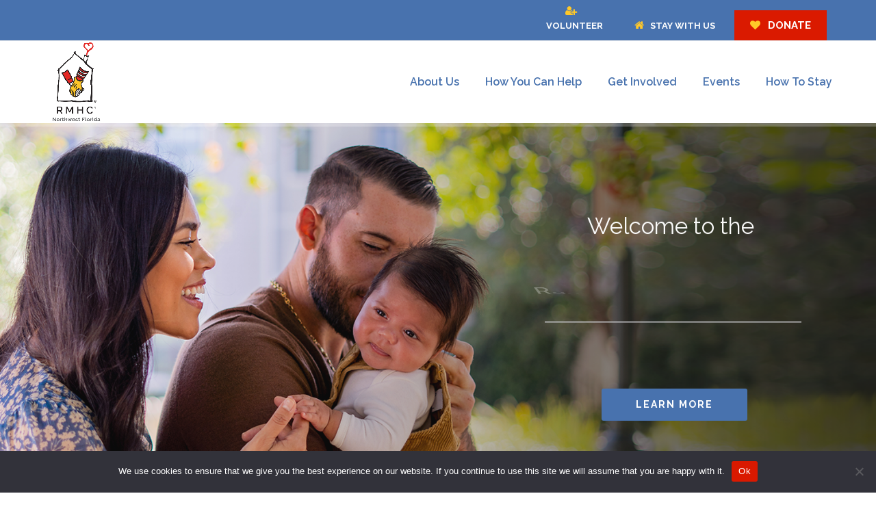

--- FILE ---
content_type: text/html; charset=UTF-8
request_url: https://rmhc-nwfl.org/
body_size: 44289
content:
<!doctype html>
<html lang="en-US" itemscope itemtype="https://schema.org/WebPage" class="wpex-color-scheme-default">
<head><style>img.lazy{min-height:1px}</style><link href="https://rmhc-nwfl.org/wp-content/plugins/w3-total-cache/pub/js/lazyload.min.js" as="script">
<meta charset="UTF-8">
<script>
var gform;gform||(document.addEventListener("gform_main_scripts_loaded",function(){gform.scriptsLoaded=!0}),window.addEventListener("DOMContentLoaded",function(){gform.domLoaded=!0}),gform={domLoaded:!1,scriptsLoaded:!1,initializeOnLoaded:function(o){gform.domLoaded&&gform.scriptsLoaded?o():!gform.domLoaded&&gform.scriptsLoaded?window.addEventListener("DOMContentLoaded",o):document.addEventListener("gform_main_scripts_loaded",o)},hooks:{action:{},filter:{}},addAction:function(o,n,r,t){gform.addHook("action",o,n,r,t)},addFilter:function(o,n,r,t){gform.addHook("filter",o,n,r,t)},doAction:function(o){gform.doHook("action",o,arguments)},applyFilters:function(o){return gform.doHook("filter",o,arguments)},removeAction:function(o,n){gform.removeHook("action",o,n)},removeFilter:function(o,n,r){gform.removeHook("filter",o,n,r)},addHook:function(o,n,r,t,i){null==gform.hooks[o][n]&&(gform.hooks[o][n]=[]);var e=gform.hooks[o][n];null==i&&(i=n+"_"+e.length),gform.hooks[o][n].push({tag:i,callable:r,priority:t=null==t?10:t})},doHook:function(n,o,r){var t;if(r=Array.prototype.slice.call(r,1),null!=gform.hooks[n][o]&&((o=gform.hooks[n][o]).sort(function(o,n){return o.priority-n.priority}),o.forEach(function(o){"function"!=typeof(t=o.callable)&&(t=window[t]),"action"==n?t.apply(null,r):r[0]=t.apply(null,r)})),"filter"==n)return r[0]},removeHook:function(o,n,t,i){var r;null!=gform.hooks[o][n]&&(r=(r=gform.hooks[o][n]).filter(function(o,n,r){return!!(null!=i&&i!=o.tag||null!=t&&t!=o.priority)}),gform.hooks[o][n]=r)}});
</script>

<link rel="profile" href="http://gmpg.org/xfn/11">
<meta name='robots' content='index, follow, max-image-preview:large, max-snippet:-1, max-video-preview:-1' />
<meta name="generator" content="Total WordPress Theme v5.4.2">
<meta name="viewport" content="width=device-width, initial-scale=1">

	<!-- This site is optimized with the Yoast SEO plugin v23.5 - https://yoast.com/wordpress/plugins/seo/ -->
	<title>Ronald McDonald House Charities of Northwest Florida</title>
	<meta name="description" content="Ronald McDonald House Charities of Northwest Florida has served as a home-away-from-home and source of respite and resources for more than 29,000 adults and chi" />
	<link rel="canonical" href="https://rmhc-nwfl.org/" />
	<meta property="og:locale" content="en_US" />
	<meta property="og:type" content="website" />
	<meta property="og:title" content="Ronald McDonald House Charities of Northwest Florida" />
	<meta property="og:url" content="https://rmhc-nwfl.org/" />
	<meta property="og:site_name" content="Ronald McDonald House" />
	<meta property="article:modified_time" content="2022-06-21T23:51:13+00:00" />
	<meta name="twitter:card" content="summary_large_image" />
	<script type="application/ld+json" class="yoast-schema-graph">{"@context":"https://schema.org","@graph":[{"@type":"WebPage","@id":"https://rmhc-nwfl.org/","url":"https://rmhc-nwfl.org/","name":"Ronald McDonald House Charities of Northwest Florida","isPartOf":{"@id":"https://rmhc-nwfl.org/#website"},"about":{"@id":"https://rmhc-nwfl.org/#organization"},"datePublished":"2015-01-16T22:02:10+00:00","dateModified":"2022-06-21T23:51:13+00:00","breadcrumb":{"@id":"https://rmhc-nwfl.org/#breadcrumb"},"inLanguage":"en-US","potentialAction":[{"@type":"ReadAction","target":["https://rmhc-nwfl.org/"]}]},{"@type":"BreadcrumbList","@id":"https://rmhc-nwfl.org/#breadcrumb","itemListElement":[{"@type":"ListItem","position":1,"name":"Home"}]},{"@type":"WebSite","@id":"https://rmhc-nwfl.org/#website","url":"https://rmhc-nwfl.org/","name":"Ronald McDonald House","description":"","publisher":{"@id":"https://rmhc-nwfl.org/#organization"},"potentialAction":[{"@type":"SearchAction","target":{"@type":"EntryPoint","urlTemplate":"https://rmhc-nwfl.org/?s={search_term_string}"},"query-input":{"@type":"PropertyValueSpecification","valueRequired":true,"valueName":"search_term_string"}}],"inLanguage":"en-US"},{"@type":"Organization","@id":"https://rmhc-nwfl.org/#organization","name":"Ronald McDonald House","url":"https://rmhc-nwfl.org/","logo":{"@type":"ImageObject","inLanguage":"en-US","@id":"https://rmhc-nwfl.org/#/schema/logo/image/","url":"https://rmhc-nwfl.org/wp-content/uploads/2022/03/Large-RMHC-Logo-2.png","contentUrl":"https://rmhc-nwfl.org/wp-content/uploads/2022/03/Large-RMHC-Logo-2.png","width":612,"height":792,"caption":"Ronald McDonald House"},"image":{"@id":"https://rmhc-nwfl.org/#/schema/logo/image/"}}]}</script>
	<!-- / Yoast SEO plugin. -->


<link rel='dns-prefetch' href='//www.googletagmanager.com' />
<link rel='dns-prefetch' href='//fonts.googleapis.com' />
<link rel='dns-prefetch' href='//use.typekit.net' />
<link rel="alternate" type="application/rss+xml" title="Ronald McDonald House &raquo; Feed" href="https://rmhc-nwfl.org/feed/" />
<link rel='stylesheet' id='mec-select2-style-css' href='https://rmhc-nwfl.org/wp-content/plugins/modern-events-calendar-lite/assets/packages/select2/select2.min.css?ver=6.4.2' media='all' />
<link rel='stylesheet' id='mec-font-icons-css' href='https://rmhc-nwfl.org/wp-content/plugins/modern-events-calendar-lite/assets/css/iconfonts.css?k=fnzqe1' media='all' />
<link rel='stylesheet' id='mec-frontend-style-css' href='https://rmhc-nwfl.org/wp-content/plugins/modern-events-calendar-lite/assets/css/frontend.min.css?ver=6.4.2' media='all' />
<link rel='stylesheet' id='mec-tooltip-style-css' href='https://rmhc-nwfl.org/wp-content/plugins/modern-events-calendar-lite/assets/packages/tooltip/tooltip.css?k=fnzqe1' media='all' />
<link rel='stylesheet' id='mec-tooltip-shadow-style-css' href='https://rmhc-nwfl.org/wp-content/plugins/modern-events-calendar-lite/assets/packages/tooltip/tooltipster-sideTip-shadow.min.css?k=fnzqe1' media='all' />
<link rel='stylesheet' id='featherlight-css' href='https://rmhc-nwfl.org/wp-content/plugins/modern-events-calendar-lite/assets/packages/featherlight/featherlight.css?k=fnzqe1' media='all' />
<link rel='stylesheet' id='mec-custom-google-font-css' href='https://fonts.googleapis.com/css?family=Raleway%3A100%2C+100italic%2C+200%2C+200italic%2C+300%2C+300italic%2C+regular%2C+italic%2C+500%2C+500italic%2C+600%2C+600italic%2C+700%2C+700italic%2C+800%2C+800italic%2C+900%2C+900italic%2C+%7C&#038;subset=latin%2Clatin-ext' media='all' />
<link rel='stylesheet' id='mec-lity-style-css' href='https://rmhc-nwfl.org/wp-content/plugins/modern-events-calendar-lite/assets/packages/lity/lity.min.css?k=fnzqe1' media='all' />
<link rel='stylesheet' id='mec-general-calendar-style-css' href='https://rmhc-nwfl.org/wp-content/plugins/modern-events-calendar-lite/assets/css/mec-general-calendar.css?k=fnzqe1' media='all' />
<link rel='stylesheet' id='js_composer_front-css' href='https://rmhc-nwfl.org/wp-content/plugins/js_composer/assets/css/js_composer.min.css?ver=7.2' media='all' />
<style id='classic-theme-styles-inline-css'>
/*! This file is auto-generated */
.wp-block-button__link{color:#fff;background-color:#32373c;border-radius:9999px;box-shadow:none;text-decoration:none;padding:calc(.667em + 2px) calc(1.333em + 2px);font-size:1.125em}.wp-block-file__button{background:#32373c;color:#fff;text-decoration:none}
</style>
<link rel='stylesheet' id='awsm-team-css-css' href='https://rmhc-nwfl.org/wp-content/plugins/awsm-team-pro/css/team.min.css?ver=1.11.0' media='all' />
<link rel='stylesheet' id='cookie-notice-front-css' href='https://rmhc-nwfl.org/wp-content/plugins/cookie-notice/css/front.min.css?ver=2.5.7' media='all' />
<link rel='stylesheet' id='spsig-styles-css' href='https://rmhc-nwfl.org/wp-content/plugins/superpath-signature/assets/dist/index.css?ver=939d25ac62686615908fff43b89c6166' media='all' />
<style id='spsig-styles-inline-css'>
:root{--spsig-bg:#000f3a;--spsig-text:#f9fafb;--spsig-font-size:0rem;--spsig-logo-text:#ebeae3;--spsig-link:#f9fafb;--spsig-link-hover:#6485ff;--spsig-container-width:1600px;}
</style>
<link rel='stylesheet' id='wpfront-notification-bar-css' href='https://rmhc-nwfl.org/wp-content/plugins/wpfront-notification-bar/css/wpfront-notification-bar.min.css?ver=3.5.1.05102' media='all' />
<link rel='stylesheet' id='parent-style-css' href='https://rmhc-nwfl.org/wp-content/themes/Total/style.css?ver=5.4.2' media='all' />
<link rel='stylesheet' id='typekit-nro7esv-css' href='https://use.typekit.net/nro7esv.css' media='all' />
<link rel='stylesheet' id='wpex-google-font-raleway-css' href='//fonts.googleapis.com/css2?family=Raleway:ital,wght@0,100;0,200;0,300;0,400;0,500;0,600;0,700;0,800;0,900;1,100;1,200;1,300;1,400;1,500;1,600;1,700;1,800;1,900&#038;display=swap&#038;subset=latin' media='all' />
<link rel='stylesheet' id='wpex-google-font-caveat-css' href='//fonts.googleapis.com/css2?family=Caveat:ital,wght@0,400;0,500;0,600;0,700;1,400;1,500;1,600;1,700&#038;display=swap&#038;subset=latin' media='all' />
<link rel='stylesheet' id='wpex-google-font-lato-css' href='//fonts.googleapis.com/css2?family=Lato:ital,wght@0,100;0,200;0,300;0,400;0,500;0,600;0,700;0,800;0,900;1,100;1,200;1,300;1,400;1,500;1,600;1,700;1,800;1,900&#038;display=swap&#038;subset=latin' media='all' />
<link rel='stylesheet' id='wpex-style-css' href='https://rmhc-nwfl.org/wp-content/themes/total-child-theme/style.css?ver=5.4.2' media='all' />
<link rel='stylesheet' id='wpex-mobile-menu-breakpoint-max-css' href='https://rmhc-nwfl.org/wp-content/themes/Total/assets/css/wpex-mobile-menu-breakpoint-max.css?ver=5.4.2' media='only screen and (max-width:959px)' />
<link rel='stylesheet' id='wpex-mobile-menu-breakpoint-min-css' href='https://rmhc-nwfl.org/wp-content/themes/Total/assets/css/wpex-mobile-menu-breakpoint-min.css?ver=5.4.2' media='only screen and (min-width:960px)' />
<link rel='stylesheet' id='wpex-wpbakery-css' href='https://rmhc-nwfl.org/wp-content/themes/Total/assets/css/wpex-wpbakery.css?ver=5.4.2' media='all' />
<link rel='stylesheet' id='ticons-css' href='https://rmhc-nwfl.org/wp-content/themes/Total/assets/lib/ticons/css/ticons.min.css?ver=5.4.2' media='all' />
<link rel='stylesheet' id='vcex-shortcodes-css' href='https://rmhc-nwfl.org/wp-content/themes/Total/assets/css/vcex-shortcodes.css?ver=5.4.2' media='all' />
<script src="https://rmhc-nwfl.org/wp-includes/js/jquery/jquery.min.js?ver=3.7.1" id="jquery-core-js"></script>
<script src="https://rmhc-nwfl.org/wp-includes/js/jquery/jquery-migrate.min.js?ver=3.4.1" id="jquery-migrate-js"></script>
<script src="https://rmhc-nwfl.org/wp-content/plugins/modern-events-calendar-lite/assets/js/mec-general-calendar.js?ver=6.4.2" id="mec-general-calendar-script-js"></script>
<script id="mec-frontend-script-js-extra">
var mecdata = {"day":"day","days":"days","hour":"hour","hours":"hours","minute":"minute","minutes":"minutes","second":"second","seconds":"seconds","elementor_edit_mode":"no","recapcha_key":"","ajax_url":"https:\/\/rmhc-nwfl.org\/wp-admin\/admin-ajax.php","fes_nonce":"c78f03b178","current_year":"2026","current_month":"01","datepicker_format":"yy-mm-dd&Y-m-d"};
</script>
<script src="https://rmhc-nwfl.org/wp-content/plugins/modern-events-calendar-lite/assets/js/frontend.js?ver=6.4.2" id="mec-frontend-script-js"></script>
<script src="https://rmhc-nwfl.org/wp-content/plugins/modern-events-calendar-lite/assets/js/events.js?ver=6.4.2" id="mec-events-script-js"></script>
<script id="cookie-notice-front-js-before">
var cnArgs = {"ajaxUrl":"https:\/\/rmhc-nwfl.org\/wp-admin\/admin-ajax.php","nonce":"48cd1a53b0","hideEffect":"fade","position":"bottom","onScroll":false,"onScrollOffset":100,"onClick":false,"cookieName":"cookie_notice_accepted","cookieTime":2592000,"cookieTimeRejected":2592000,"globalCookie":false,"redirection":false,"cache":true,"revokeCookies":false,"revokeCookiesOpt":"automatic"};
</script>
<script src="https://rmhc-nwfl.org/wp-content/plugins/cookie-notice/js/front.min.js?ver=2.5.7" id="cookie-notice-front-js"></script>
<script src="https://rmhc-nwfl.org/wp-content/plugins/revslider/public/assets/js/rbtools.min.js?ver=6.6.18" async id="tp-tools-js"></script>
<script src="https://rmhc-nwfl.org/wp-content/plugins/revslider/public/assets/js/rs6.min.js?ver=6.6.18" async id="revmin-js"></script>
<script src="https://rmhc-nwfl.org/wp-content/plugins/wpfront-notification-bar/js/wpfront-notification-bar.min.js?ver=3.5.1.05102" id="wpfront-notification-bar-js"></script>

<!-- Google tag (gtag.js) snippet added by Site Kit -->

<!-- Google Analytics snippet added by Site Kit -->
<script src="https://www.googletagmanager.com/gtag/js?id=G-DPV5T2V92S" id="google_gtagjs-js" async></script>
<script id="google_gtagjs-js-after">
window.dataLayer = window.dataLayer || [];function gtag(){dataLayer.push(arguments);}
gtag("set","linker",{"domains":["rmhc-nwfl.org"]});
gtag("js", new Date());
gtag("set", "developer_id.dZTNiMT", true);
gtag("config", "G-DPV5T2V92S");
</script>

<!-- End Google tag (gtag.js) snippet added by Site Kit -->
<script></script><link rel="https://api.w.org/" href="https://rmhc-nwfl.org/wp-json/" /><link rel="alternate" type="application/json" href="https://rmhc-nwfl.org/wp-json/wp/v2/pages/43" /><link rel="EditURI" type="application/rsd+xml" title="RSD" href="https://rmhc-nwfl.org/xmlrpc.php?rsd" />

<link rel='shortlink' href='https://rmhc-nwfl.org/' />
<link rel="alternate" type="application/json+oembed" href="https://rmhc-nwfl.org/wp-json/oembed/1.0/embed?url=https%3A%2F%2Frmhc-nwfl.org%2F" />
<link rel="alternate" type="text/xml+oembed" href="https://rmhc-nwfl.org/wp-json/oembed/1.0/embed?url=https%3A%2F%2Frmhc-nwfl.org%2F&#038;format=xml" />
<meta name="generator" content="Site Kit by Google 1.140.0" /><!-- HFCM by 99 Robots - Snippet # 3: GA-Code -->
<!-- Global site tag (gtag.js) - Google Analytics -->

<script async src=https://www.googletagmanager.com/gtag/js?id=UA-102015220-1></script>

<script>

  window.dataLayer = window.dataLayer || [];

  function gtag(){dataLayer.push(arguments);}

  gtag('js', new Date());

 

  gtag('config', 'UA-102015220-1');

</script>
<!-- /end HFCM by 99 Robots -->
<!-- HFCM by 99 Robots - Snippet # 4: Stay With Us Button -->
<div id="hide-on-desktop" style="top: 0px; height: auto; position: relative; visibility: visible; display: flex; text-align: center; background-color: #4872AE;">
                     &nbsp;                      
                        <table style="margin-bottom: 0px !important;" id="wpfront-notification-bar-table" border="0" cellspacing="0" cellpadding="0" role="presentation">
                            <tbody><tr>
                                <td style="border: none !important; padding: 5px;">
                                 
                                <div class="wpfront-message wpfront-div">
                                                                    </div>
                                                   
                                    <div class="wpfront-div">
                                                                                                                            <a style="letter-spacing: 2px; color: white;" class="wpfront-button" href="https://rmhc-nwfl.arreva.online/online-guest-stay-request" target="_blank" rel="noopener"><i class="ticon ticon-home"></i> STAY WITH US</a>
                                                                                                                        </div>                                   
                                                                           
                                </td>
                            </tr>
                        </tbody></table>
                            </div>
<!-- /end HFCM by 99 Robots -->
<!-- HFCM by 99 Robots - Snippet # 5: GA4 Tag -->
<!-- Google tag (gtag.js) -->
<script async src="https://www.googletagmanager.com/gtag/js?id=G-TNZWLVYYK8"></script>
<script>
  window.dataLayer = window.dataLayer || [];
  function gtag(){dataLayer.push(arguments);}
  gtag('js', new Date());

  gtag('config', 'G-TNZWLVYYK8');
</script>
<!-- /end HFCM by 99 Robots -->
<link rel="preload" href="https://rmhc-nwfl.org/wp-content/themes/Total/assets/lib/ticons/fonts/ticons.woff2" type="font/woff2" as="font" crossorigin><noscript><style>body:not(.content-full-screen) .wpex-vc-row-stretched[data-vc-full-width-init="false"]{visibility:visible;}</style></noscript><link rel="icon" href="https://rmhc-nwfl.org/wp-content/uploads/2022/03/cropped-rmhc-favicon-1-32x32.png" sizes="32x32" />
<link rel="icon" href="https://rmhc-nwfl.org/wp-content/uploads/2022/03/cropped-rmhc-favicon-1-192x192.png" sizes="192x192" />
<link rel="apple-touch-icon" href="https://rmhc-nwfl.org/wp-content/uploads/2022/03/cropped-rmhc-favicon-1-180x180.png" />
<meta name="msapplication-TileImage" content="https://rmhc-nwfl.org/wp-content/uploads/2022/03/cropped-rmhc-favicon-1-270x270.png" />
<script>function setREVStartSize(e){
			//window.requestAnimationFrame(function() {
				window.RSIW = window.RSIW===undefined ? window.innerWidth : window.RSIW;
				window.RSIH = window.RSIH===undefined ? window.innerHeight : window.RSIH;
				try {
					var pw = document.getElementById(e.c).parentNode.offsetWidth,
						newh;
					pw = pw===0 || isNaN(pw) || (e.l=="fullwidth" || e.layout=="fullwidth") ? window.RSIW : pw;
					e.tabw = e.tabw===undefined ? 0 : parseInt(e.tabw);
					e.thumbw = e.thumbw===undefined ? 0 : parseInt(e.thumbw);
					e.tabh = e.tabh===undefined ? 0 : parseInt(e.tabh);
					e.thumbh = e.thumbh===undefined ? 0 : parseInt(e.thumbh);
					e.tabhide = e.tabhide===undefined ? 0 : parseInt(e.tabhide);
					e.thumbhide = e.thumbhide===undefined ? 0 : parseInt(e.thumbhide);
					e.mh = e.mh===undefined || e.mh=="" || e.mh==="auto" ? 0 : parseInt(e.mh,0);
					if(e.layout==="fullscreen" || e.l==="fullscreen")
						newh = Math.max(e.mh,window.RSIH);
					else{
						e.gw = Array.isArray(e.gw) ? e.gw : [e.gw];
						for (var i in e.rl) if (e.gw[i]===undefined || e.gw[i]===0) e.gw[i] = e.gw[i-1];
						e.gh = e.el===undefined || e.el==="" || (Array.isArray(e.el) && e.el.length==0)? e.gh : e.el;
						e.gh = Array.isArray(e.gh) ? e.gh : [e.gh];
						for (var i in e.rl) if (e.gh[i]===undefined || e.gh[i]===0) e.gh[i] = e.gh[i-1];
											
						var nl = new Array(e.rl.length),
							ix = 0,
							sl;
						e.tabw = e.tabhide>=pw ? 0 : e.tabw;
						e.thumbw = e.thumbhide>=pw ? 0 : e.thumbw;
						e.tabh = e.tabhide>=pw ? 0 : e.tabh;
						e.thumbh = e.thumbhide>=pw ? 0 : e.thumbh;
						for (var i in e.rl) nl[i] = e.rl[i]<window.RSIW ? 0 : e.rl[i];
						sl = nl[0];
						for (var i in nl) if (sl>nl[i] && nl[i]>0) { sl = nl[i]; ix=i;}
						var m = pw>(e.gw[ix]+e.tabw+e.thumbw) ? 1 : (pw-(e.tabw+e.thumbw)) / (e.gw[ix]);
						newh =  (e.gh[ix] * m) + (e.tabh + e.thumbh);
					}
					var el = document.getElementById(e.c);
					if (el!==null && el) el.style.height = newh+"px";
					el = document.getElementById(e.c+"_wrapper");
					if (el!==null && el) {
						el.style.height = newh+"px";
						el.style.display = "block";
					}
				} catch(e){
					console.log("Failure at Presize of Slider:" + e)
				}
			//});
		  };</script>
		<style id="wp-custom-css">
			/* Add a little extra spacing to menu items */.navbar-style-one .dropdown-menu >li{margin-left:8px}/* Remove margin from menu social icons and search */#site-navigation .dropdown-menu li.social-item,#site-navigation .dropdown-menu li.wpex-menu-extra{margin-left:0}#site-navigation .dropdown-menu li.social-item .fa{margin-right:0}/* Add background to centered minimal page header */.page-header.centered-minimal-page-header{background:#f7f7f7}/* Hide Social Icons From Mobile Menu */.sidr-class-social-item{display:none}.wpex-dropdown-top-border #site-navigation .dropdown-menu li.menu-item ul.sub-menu{border-top-color:#ffc829 !important}.ticon{font-size:15px;color:#ffc829}a{text-decoration:none !important}/*center logo in mobile*/@media only screen and (max-width:959px){#site-header #site-logo{float:none;display:block;text-align:center;width:100%;max-width:none}#site-logo-inner{display:block}#site-header #site-logo img{display:inline;float:none}}@media only screen and (max-width:959px){.h-widget-wrap .h-widget-button [class^="icon-material-"],.h-widget-wrap .h-widget-button .h-widget-btn-txt{vertical-align:middle;line-height:16px;font-size:14px !important}}@media (max-width:640px){#hide-on-desktop{display:flex}}@media (min-width:641px){#hide-on-desktop{display:none !important}}		</style>
		<style type="text/css" data-type="vc_custom-css">.mec-event-grid-clean .mec-event-article {
    border:solid #fff;
border-radius: 10px;
    box-shadow: 0 10px 15px -5px rgb(0 0 0 / 4%), 0 10px 10px -5px rgb(0 0 0 / 4%);
}
.mec-event-grid-clean .event-grid-t2-head {
    padding: 9px 14px 9px;
    border-radius: 5px;
}
.mec-event-grid-clean .mec-event-content {
    padding: 5px 16px 0;
}
.mec-event-footer .mec-booking-button:hover {
    background: #da1a00;
    color: #fff;
    border-color: #da1a00;
}
.modal-style.style-1 .awsm-modal-details {
    overflow: hidden;
    color: #848484;
}</style><style type="text/css" data-type="vc_shortcodes-custom-css">.vc_custom_1646679378474{background-color: rgba(218,227,239,0.34) !important;*background-color: rgb(218,227,239) !important;}.vc_custom_1648832626188{padding-top: 80px !important;padding-bottom: 30px !important;background-color: rgba(218,227,239,0.34) !important;*background-color: rgb(218,227,239) !important;}.vc_custom_1646689704458{padding-top: 80px !important;padding-bottom: 40px !important;}.vc_custom_1646689816540{margin-top: 0px !important;margin-bottom: 0px !important;padding-top: 0px !important;padding-bottom: 0px !important;background-position: center !important;background-repeat: no-repeat !important;background-size: cover !important;}.vc_custom_1646689951042{margin-top: 0px !important;margin-bottom: 0px !important;padding-top: 0px !important;padding-bottom: 0px !important;background-position: center !important;background-repeat: no-repeat !important;background-size: cover !important;}.vc_custom_1646679420771{margin-top: -60px !important;margin-bottom: -50px !important;padding-top: 40px !important;padding-bottom: 30px !important;background-image: url(https://rmhc-nwfl.org/wp-content/uploads/2022/03/blue-gradient2.png?id=308) !important;background-position: center !important;background-repeat: no-repeat !important;background-size: cover !important;border-radius: 10px !important;}.vc_custom_1646691656038{margin-bottom: -10px !important;}.vc_custom_1646689558054{padding-bottom: 15px !important;}.vc_custom_1655855470696{margin-top: 15px !important;}.vc_custom_1643992636749{padding-right: 25px !important;padding-bottom: 30px !important;padding-left: 25px !important;background-color: #ffffff !important;}.vc_custom_1646671586429{padding-top: 15px !important;padding-bottom: 15px !important;}.vc_custom_1655153691177{margin-top: 15px !important;}.vc_custom_1643992636749{padding-right: 25px !important;padding-bottom: 30px !important;padding-left: 25px !important;background-color: #ffffff !important;}.vc_custom_1646684098967{padding-top: 15px !important;padding-bottom: 15px !important;}.vc_custom_1649301069144{margin-top: 15px !important;}.vc_custom_1643992636749{padding-right: 25px !important;padding-bottom: 30px !important;padding-left: 25px !important;background-color: #ffffff !important;}.vc_custom_1646671576460{padding-top: 15px !important;padding-bottom: 15px !important;}.vc_custom_1649301082637{margin-top: 15px !important;}.vc_custom_1646689838635{background-position: center !important;background-repeat: no-repeat !important;background-size: cover !important;}.vc_custom_1646677377797{margin-top: 0px !important;margin-bottom: 0px !important;padding-top: 0px !important;padding-bottom: 0px !important;background-image: url(https://rmhc-nwfl.org/wp-content/uploads/2022/03/blue-gradient2.png?id=308) !important;background-position: center !important;background-repeat: no-repeat !important;background-size: cover !important;}.vc_custom_1646689790653{padding-top: 20px !important;padding-right: 80px !important;padding-bottom: 20px !important;padding-left: 60px !important;}.vc_custom_1646692674031{margin-bottom: -10px !important;}.vc_custom_1646689879219{background-position: center !important;background-repeat: no-repeat !important;background-size: cover !important;}.vc_custom_1646689961387{margin-top: 0px !important;margin-bottom: 0px !important;padding-top: 0px !important;padding-bottom: 0px !important;background-image: url(https://rmhc-nwfl.org/wp-content/uploads/2022/03/blue-gradient2.png?id=308) !important;background-position: center !important;background-repeat: no-repeat !important;background-size: cover !important;}.vc_custom_1646691452334{padding-top: 60px !important;padding-right: 20px !important;padding-bottom: 60px !important;padding-left: 20px !important;}.vc_custom_1646691669443{margin-bottom: -10px !important;}</style><noscript><style> .wpb_animate_when_almost_visible { opacity: 1; }</style></noscript><style type="text/css">.mec-wrap, .mec-wrap div:not([class^="elementor-"]), .lity-container, .mec-wrap h1, .mec-wrap h2, .mec-wrap h3, .mec-wrap h4, .mec-wrap h5, .mec-wrap h6, .entry-content .mec-wrap h1, .entry-content .mec-wrap h2, .entry-content .mec-wrap h3, .entry-content .mec-wrap h4, .entry-content .mec-wrap h5, .entry-content .mec-wrap h6, .mec-wrap .mec-totalcal-box input[type="submit"], .mec-wrap .mec-totalcal-box .mec-totalcal-view span, .mec-agenda-event-title a, .lity-content .mec-events-meta-group-booking select, .lity-content .mec-book-ticket-variation h5, .lity-content .mec-events-meta-group-booking input[type="number"], .lity-content .mec-events-meta-group-booking input[type="text"], .lity-content .mec-events-meta-group-booking input[type="email"],.mec-organizer-item a, .mec-single-event .mec-events-meta-group-booking ul.mec-book-tickets-container li.mec-book-ticket-container label { font-family: "Montserrat", -apple-system, BlinkMacSystemFont, "Segoe UI", Roboto, sans-serif;}.mec-event-content p, .mec-search-bar-result .mec-event-detail{ font-family: Roboto, sans-serif;} .mec-wrap .mec-totalcal-box input, .mec-wrap .mec-totalcal-box select, .mec-checkboxes-search .mec-searchbar-category-wrap, .mec-wrap .mec-totalcal-box .mec-totalcal-view span { font-family: "Roboto", Helvetica, Arial, sans-serif; }.mec-event-grid-modern .event-grid-modern-head .mec-event-day, .mec-event-list-minimal .mec-time-details, .mec-event-list-minimal .mec-event-detail, .mec-event-list-modern .mec-event-detail, .mec-event-grid-minimal .mec-time-details, .mec-event-grid-minimal .mec-event-detail, .mec-event-grid-simple .mec-event-detail, .mec-event-cover-modern .mec-event-place, .mec-event-cover-clean .mec-event-place, .mec-calendar .mec-event-article .mec-localtime-details div, .mec-calendar .mec-event-article .mec-event-detail, .mec-calendar.mec-calendar-daily .mec-calendar-d-top h2, .mec-calendar.mec-calendar-daily .mec-calendar-d-top h3, .mec-toggle-item-col .mec-event-day, .mec-weather-summary-temp { font-family: "Roboto", sans-serif; } .mec-fes-form, .mec-fes-list, .mec-fes-form input, .mec-event-date .mec-tooltip .box, .mec-event-status .mec-tooltip .box, .ui-datepicker.ui-widget, .mec-fes-form button[type="submit"].mec-fes-sub-button, .mec-wrap .mec-timeline-events-container p, .mec-wrap .mec-timeline-events-container h4, .mec-wrap .mec-timeline-events-container div, .mec-wrap .mec-timeline-events-container a, .mec-wrap .mec-timeline-events-container span { font-family: -apple-system, BlinkMacSystemFont, "Segoe UI", Roboto, sans-serif !important; }.mec-hourly-schedule-speaker-name, .mec-events-meta-group-countdown .countdown-w span, .mec-single-event .mec-event-meta dt, .mec-hourly-schedule-speaker-job-title, .post-type-archive-mec-events h1, .mec-ticket-available-spots .mec-event-ticket-name, .tax-mec_category h1, .mec-wrap h1, .mec-wrap h2, .mec-wrap h3, .mec-wrap h4, .mec-wrap h5, .mec-wrap h6,.entry-content .mec-wrap h1, .entry-content .mec-wrap h2, .entry-content .mec-wrap h3,.entry-content  .mec-wrap h4, .entry-content .mec-wrap h5, .entry-content .mec-wrap h6{ font-family: 'Raleway', Helvetica, Arial, sans-serif;}.mec-event-grid-minimal .mec-modal-booking-button:hover, .mec-events-timeline-wrap .mec-organizer-item a, .mec-events-timeline-wrap .mec-organizer-item:after, .mec-events-timeline-wrap .mec-shortcode-organizers i, .mec-timeline-event .mec-modal-booking-button, .mec-wrap .mec-map-lightbox-wp.mec-event-list-classic .mec-event-date, .mec-timetable-t2-col .mec-modal-booking-button:hover, .mec-event-container-classic .mec-modal-booking-button:hover, .mec-calendar-events-side .mec-modal-booking-button:hover, .mec-event-grid-yearly  .mec-modal-booking-button, .mec-events-agenda .mec-modal-booking-button, .mec-event-grid-simple .mec-modal-booking-button, .mec-event-list-minimal  .mec-modal-booking-button:hover, .mec-timeline-month-divider,  .mec-wrap.colorskin-custom .mec-totalcal-box .mec-totalcal-view span:hover,.mec-wrap.colorskin-custom .mec-calendar.mec-event-calendar-classic .mec-selected-day,.mec-wrap.colorskin-custom .mec-color, .mec-wrap.colorskin-custom .mec-event-sharing-wrap .mec-event-sharing > li:hover a, .mec-wrap.colorskin-custom .mec-color-hover:hover, .mec-wrap.colorskin-custom .mec-color-before *:before ,.mec-wrap.colorskin-custom .mec-widget .mec-event-grid-classic.owl-carousel .owl-nav i,.mec-wrap.colorskin-custom .mec-event-list-classic a.magicmore:hover,.mec-wrap.colorskin-custom .mec-event-grid-simple:hover .mec-event-title,.mec-wrap.colorskin-custom .mec-single-event .mec-event-meta dd.mec-events-event-categories:before,.mec-wrap.colorskin-custom .mec-single-event-date:before,.mec-wrap.colorskin-custom .mec-single-event-time:before,.mec-wrap.colorskin-custom .mec-events-meta-group.mec-events-meta-group-venue:before,.mec-wrap.colorskin-custom .mec-calendar .mec-calendar-side .mec-previous-month i,.mec-wrap.colorskin-custom .mec-calendar .mec-calendar-side .mec-next-month:hover,.mec-wrap.colorskin-custom .mec-calendar .mec-calendar-side .mec-previous-month:hover,.mec-wrap.colorskin-custom .mec-calendar .mec-calendar-side .mec-next-month:hover,.mec-wrap.colorskin-custom .mec-calendar.mec-event-calendar-classic dt.mec-selected-day:hover,.mec-wrap.colorskin-custom .mec-infowindow-wp h5 a:hover, .colorskin-custom .mec-events-meta-group-countdown .mec-end-counts h3,.mec-calendar .mec-calendar-side .mec-next-month i,.mec-wrap .mec-totalcal-box i,.mec-calendar .mec-event-article .mec-event-title a:hover,.mec-attendees-list-details .mec-attendee-profile-link a:hover,.mec-wrap.colorskin-custom .mec-next-event-details li i, .mec-next-event-details i:before, .mec-marker-infowindow-wp .mec-marker-infowindow-count, .mec-next-event-details a,.mec-wrap.colorskin-custom .mec-events-masonry-cats a.mec-masonry-cat-selected,.lity .mec-color,.lity .mec-color-before :before,.lity .mec-color-hover:hover,.lity .mec-wrap .mec-color,.lity .mec-wrap .mec-color-before :before,.lity .mec-wrap .mec-color-hover:hover,.leaflet-popup-content .mec-color,.leaflet-popup-content .mec-color-before :before,.leaflet-popup-content .mec-color-hover:hover,.leaflet-popup-content .mec-wrap .mec-color,.leaflet-popup-content .mec-wrap .mec-color-before :before,.leaflet-popup-content .mec-wrap .mec-color-hover:hover, .mec-calendar.mec-calendar-daily .mec-calendar-d-table .mec-daily-view-day.mec-daily-view-day-active.mec-color, .mec-map-boxshow div .mec-map-view-event-detail.mec-event-detail i,.mec-map-boxshow div .mec-map-view-event-detail.mec-event-detail:hover,.mec-map-boxshow .mec-color,.mec-map-boxshow .mec-color-before :before,.mec-map-boxshow .mec-color-hover:hover,.mec-map-boxshow .mec-wrap .mec-color,.mec-map-boxshow .mec-wrap .mec-color-before :before,.mec-map-boxshow .mec-wrap .mec-color-hover:hover, .mec-choosen-time-message, .mec-booking-calendar-month-navigation .mec-next-month:hover, .mec-booking-calendar-month-navigation .mec-previous-month:hover, .mec-yearly-view-wrap .mec-agenda-event-title a:hover, .mec-yearly-view-wrap .mec-yearly-title-sec .mec-next-year i, .mec-yearly-view-wrap .mec-yearly-title-sec .mec-previous-year i, .mec-yearly-view-wrap .mec-yearly-title-sec .mec-next-year:hover, .mec-yearly-view-wrap .mec-yearly-title-sec .mec-previous-year:hover, .mec-av-spot .mec-av-spot-head .mec-av-spot-box span, .mec-wrap.colorskin-custom .mec-calendar .mec-calendar-side .mec-previous-month:hover .mec-load-month-link, .mec-wrap.colorskin-custom .mec-calendar .mec-calendar-side .mec-next-month:hover .mec-load-month-link, .mec-yearly-view-wrap .mec-yearly-title-sec .mec-previous-year:hover .mec-load-month-link, .mec-yearly-view-wrap .mec-yearly-title-sec .mec-next-year:hover .mec-load-month-link, .mec-skin-list-events-container .mec-data-fields-tooltip .mec-data-fields-tooltip-box ul .mec-event-data-field-item a, .mec-booking-shortcode .mec-event-ticket-name, .mec-booking-shortcode .mec-event-ticket-price, .mec-booking-shortcode .mec-ticket-variation-name, .mec-booking-shortcode .mec-ticket-variation-price, .mec-booking-shortcode label, .mec-booking-shortcode .nice-select, .mec-booking-shortcode input, .mec-booking-shortcode span.mec-book-price-detail-description, .mec-booking-shortcode .mec-ticket-name, .mec-booking-shortcode label.wn-checkbox-label, .mec-wrap.mec-cart table tr td a {color: #4872ae}.mec-skin-carousel-container .mec-event-footer-carousel-type3 .mec-modal-booking-button:hover, .mec-wrap.colorskin-custom .mec-event-sharing .mec-event-share:hover .event-sharing-icon,.mec-wrap.colorskin-custom .mec-event-grid-clean .mec-event-date,.mec-wrap.colorskin-custom .mec-event-list-modern .mec-event-sharing > li:hover a i,.mec-wrap.colorskin-custom .mec-event-list-modern .mec-event-sharing .mec-event-share:hover .mec-event-sharing-icon,.mec-wrap.colorskin-custom .mec-event-list-modern .mec-event-sharing li:hover a i,.mec-wrap.colorskin-custom .mec-calendar:not(.mec-event-calendar-classic) .mec-selected-day,.mec-wrap.colorskin-custom .mec-calendar .mec-selected-day:hover,.mec-wrap.colorskin-custom .mec-calendar .mec-calendar-row  dt.mec-has-event:hover,.mec-wrap.colorskin-custom .mec-calendar .mec-has-event:after, .mec-wrap.colorskin-custom .mec-bg-color, .mec-wrap.colorskin-custom .mec-bg-color-hover:hover, .colorskin-custom .mec-event-sharing-wrap:hover > li, .mec-wrap.colorskin-custom .mec-totalcal-box .mec-totalcal-view span.mec-totalcalview-selected,.mec-wrap .flip-clock-wrapper ul li a div div.inn,.mec-wrap .mec-totalcal-box .mec-totalcal-view span.mec-totalcalview-selected,.event-carousel-type1-head .mec-event-date-carousel,.mec-event-countdown-style3 .mec-event-date,#wrap .mec-wrap article.mec-event-countdown-style1,.mec-event-countdown-style1 .mec-event-countdown-part3 a.mec-event-button,.mec-wrap .mec-event-countdown-style2,.mec-map-get-direction-btn-cnt input[type="submit"],.mec-booking button,span.mec-marker-wrap,.mec-wrap.colorskin-custom .mec-timeline-events-container .mec-timeline-event-date:before, .mec-has-event-for-booking.mec-active .mec-calendar-novel-selected-day, .mec-booking-tooltip.multiple-time .mec-booking-calendar-date.mec-active, .mec-booking-tooltip.multiple-time .mec-booking-calendar-date:hover, .mec-ongoing-normal-label, .mec-calendar .mec-has-event:after, .mec-event-list-modern .mec-event-sharing li:hover .telegram{background-color: #4872ae;}.mec-booking-tooltip.multiple-time .mec-booking-calendar-date:hover, .mec-calendar-day.mec-active .mec-booking-tooltip.multiple-time .mec-booking-calendar-date.mec-active{ background-color: #4872ae;}.mec-skin-carousel-container .mec-event-footer-carousel-type3 .mec-modal-booking-button:hover, .mec-timeline-month-divider, .mec-wrap.colorskin-custom .mec-single-event .mec-speakers-details ul li .mec-speaker-avatar a:hover img,.mec-wrap.colorskin-custom .mec-event-list-modern .mec-event-sharing > li:hover a i,.mec-wrap.colorskin-custom .mec-event-list-modern .mec-event-sharing .mec-event-share:hover .mec-event-sharing-icon,.mec-wrap.colorskin-custom .mec-event-list-standard .mec-month-divider span:before,.mec-wrap.colorskin-custom .mec-single-event .mec-social-single:before,.mec-wrap.colorskin-custom .mec-single-event .mec-frontbox-title:before,.mec-wrap.colorskin-custom .mec-calendar .mec-calendar-events-side .mec-table-side-day, .mec-wrap.colorskin-custom .mec-border-color, .mec-wrap.colorskin-custom .mec-border-color-hover:hover, .colorskin-custom .mec-single-event .mec-frontbox-title:before, .colorskin-custom .mec-single-event .mec-wrap-checkout h4:before, .colorskin-custom .mec-single-event .mec-events-meta-group-booking form > h4:before, .mec-wrap.colorskin-custom .mec-totalcal-box .mec-totalcal-view span.mec-totalcalview-selected,.mec-wrap .mec-totalcal-box .mec-totalcal-view span.mec-totalcalview-selected,.event-carousel-type1-head .mec-event-date-carousel:after,.mec-wrap.colorskin-custom .mec-events-masonry-cats a.mec-masonry-cat-selected, .mec-marker-infowindow-wp .mec-marker-infowindow-count, .mec-wrap.colorskin-custom .mec-events-masonry-cats a:hover, .mec-has-event-for-booking .mec-calendar-novel-selected-day, .mec-booking-tooltip.multiple-time .mec-booking-calendar-date.mec-active, .mec-booking-tooltip.multiple-time .mec-booking-calendar-date:hover, .mec-virtual-event-history h3:before, .mec-booking-tooltip.multiple-time .mec-booking-calendar-date:hover, .mec-calendar-day.mec-active .mec-booking-tooltip.multiple-time .mec-booking-calendar-date.mec-active, .mec-rsvp-form-box form > h4:before, .mec-wrap .mec-box-title::before, .mec-box-title::before  {border-color: #4872ae;}.mec-wrap.colorskin-custom .mec-event-countdown-style3 .mec-event-date:after,.mec-wrap.colorskin-custom .mec-month-divider span:before, .mec-calendar.mec-event-container-simple dl dt.mec-selected-day, .mec-calendar.mec-event-container-simple dl dt.mec-selected-day:hover{border-bottom-color:#4872ae;}.mec-wrap.colorskin-custom  article.mec-event-countdown-style1 .mec-event-countdown-part2:after{border-color: transparent transparent transparent #4872ae;}.mec-wrap.colorskin-custom .mec-box-shadow-color { box-shadow: 0 4px 22px -7px #4872ae;}.mec-events-timeline-wrap .mec-shortcode-organizers, .mec-timeline-event .mec-modal-booking-button, .mec-events-timeline-wrap:before, .mec-wrap.colorskin-custom .mec-timeline-event-local-time, .mec-wrap.colorskin-custom .mec-timeline-event-time ,.mec-wrap.colorskin-custom .mec-timeline-event-location,.mec-choosen-time-message { background: rgba(72,114,174,.11);}.mec-wrap.colorskin-custom .mec-timeline-events-container .mec-timeline-event-date:after{ background: rgba(72,114,174,.3);}.mec-booking-shortcode button { box-shadow: 0 2px 2px rgba(72 114 174 / 27%);}.mec-booking-shortcode button.mec-book-form-back-button{ background-color: rgba(72 114 174 / 40%);}.mec-events-meta-group-booking-shortcode{ background: rgba(72,114,174,.14);}.mec-booking-shortcode label.wn-checkbox-label, .mec-booking-shortcode .nice-select,.mec-booking-shortcode input, .mec-booking-shortcode .mec-book-form-gateway-label input[type=radio]:before, .mec-booking-shortcode input[type=radio]:checked:before, .mec-booking-shortcode ul.mec-book-price-details li, .mec-booking-shortcode ul.mec-book-price-details{ border-color: rgba(72 114 174 / 27%) !important;}.mec-booking-shortcode input::-webkit-input-placeholder,.mec-booking-shortcode textarea::-webkit-input-placeholder{color: #4872ae}.mec-booking-shortcode input::-moz-placeholder,.mec-booking-shortcode textarea::-moz-placeholder{color: #4872ae}.mec-booking-shortcode input:-ms-input-placeholder,.mec-booking-shortcode textarea:-ms-input-placeholder {color: #4872ae}.mec-booking-shortcode input:-moz-placeholder,.mec-booking-shortcode textarea:-moz-placeholder {color: #4872ae}.mec-booking-shortcode label.wn-checkbox-label:after, .mec-booking-shortcode label.wn-checkbox-label:before, .mec-booking-shortcode input[type=radio]:checked:after{background-color: #4872ae}</style><style data-type="wpex-css" id="wpex-css">/*VC META CSS*/.vc_custom_1648839075118{padding-top:10px !important;padding-bottom:20px !important;background-color:rgba(218,227,239,0.34) !important;*background-color:rgb(218,227,239) !important}.vc_custom_1646690019723{padding-top:100px !important;padding-bottom:60px !important;background-color:rgba(218,227,239,0.34) !important;*background-color:rgb(218,227,239) !important}.vc_custom_1648825337142{padding-top:80px !important;background-color:#404042 !important}.vc_custom_1646684109769{padding-bottom:20px !important}.vc_custom_1646684118849{padding-bottom:15px !important}.vc_custom_1646682034940{margin-bottom:-10px !important}.vc_custom_1646684127452{padding-bottom:15px !important}.vc_custom_1651009623233{margin-top:15px !important}.vc_custom_1655847429222{margin-top:15px !important}.vc_custom_1677023744239{margin-top:15px !important}.vc_custom_1649301196719{margin-top:15px !important}.vc_custom_1649301209853{margin-top:15px !important}.vc_custom_1649301229817{margin-top:15px !important}.vc_custom_1646684109769{padding-bottom:20px !important}.vc_custom_1646684118849{padding-bottom:15px !important}.vc_custom_1646684127452{padding-bottom:15px !important}.vc_custom_1649301145360{margin-top:15px !important}.vc_custom_1655847458293{margin-top:15px !important}.vc_custom_1677689966751{margin-top:15px !important}.vc_custom_1649301196719{margin-top:15px !important}.vc_custom_1649301209853{margin-top:15px !important}.vc_custom_1649301229817{margin-top:15px !important}.vc_custom_1646682034940{margin-bottom:-10px !important}.vc_custom_1646687795523{margin-bottom:-25px !important;padding-top:30px !important}.vc_custom_1651617450175{margin-top:15px !important}.vc_custom_1651617549437{padding-bottom:12px !important}.vc_custom_1651617544353{padding-bottom:12px !important}.vc_custom_1651617538634{padding-bottom:12px !important}.vc_custom_1647965794667{padding-bottom:10px !important}.vc_custom_1649335116726{padding-top:10px !important}/*FOOTER BUILDER*/#footer-builder{background-color:#ffffff}/*TYPOGRAPHY*/body{font-family:"futura";font-size:16px;color:#848484;line-height:1.7}.theme-button,input[type="submit"],button,#site-navigation .menu-button>a>span.link-inner,.woocommerce .button,.added_to_cart,.wp-block-search .wp-block-search__button,.wp-block-file a.wp-block-file__button{font-family:"Raleway",sans-serif}#site-navigation .dropdown-menu .link-inner{font-family:"Raleway",sans-serif;font-weight:600;font-size:16px;text-transform:capitalize}.wpex-mobile-menu,#sidr-main{font-size:16px}h1,h2,h3,h4,h5,h6,.theme-heading,.page-header-title,.wpex-heading,.vcex-heading,.entry-title,.wpex-font-heading{font-family:"Lato",sans-serif}h4,.wpex-h4{font-family:"Raleway",sans-serif;line-height:1.2}/*ADVANCED STYLING CSS*/#site-logo .logo-img{max-height:100px;width:auto}/*CUSTOMIZER STYLING*/:root{--wpex-accent:#4872ae;--wpex-accent-alt:#4872ae;--wpex-accent-alt:#444444;--wpex-link-color:#da1a00;--wpex-hover-heading-link-color:#da1a00;--wpex-btn-color:#4872ae;--wpex-btn-bg:#da1a00;--wpex-site-header-shrink-start-height:120px;--wpex-site-header-shrink-end-height:100px}.page-header.background-image-page-header{min-height:300px}.page-header.wpex-supports-mods{padding-top:20px;padding-bottom:20px;border-top-color:#eeeeee;border-bottom-color:#eeeeee}#site-scroll-top{border-radius:4px;background-color:#444444;color:#ffffff}#site-scroll-top:hover{background-color:#da1a00}:root,.boxed-main-layout.wpex-responsive #wrap{--wpex-container-width:1200px}#top-bar-wrap{background-color:#4872ae}.wpex-top-bar-sticky{background-color:#4872ae}#top-bar{color:#ffc829;--wpex-link-color:#4872ae;padding-top:0px;padding-bottom:0px}.header-padding{padding-top:0px;padding-bottom:0px}#site-header{background-color:#ffffff}#site-header-sticky-wrapper{background-color:#ffffff}#site-header-sticky-wrapper.is-sticky #site-header{background-color:#ffffff}.footer-has-reveal #site-header{background-color:#ffffff}#searchform-header-replace{background-color:#ffffff}.wpex-has-vertical-header #site-header{background-color:#ffffff}#site-navigation-wrap{--wpex-main-nav-gutter:8px;--wpex-main-nav-link-color:#4872ae;--wpex-hover-main-nav-link-color:#4872ae;--wpex-active-main-nav-link-color:#4872ae;--wpex-hover-main-nav-link-color:#ffc829;--wpex-active-main-nav-link-color:#ffc829;--wpex-active-dropmenu-link-color:#ffc829;--wpex-active-hover-dropmenu-link-color:#ffc829}#mobile-menu{--wpex-link-color:#4872b0;--wpex-hover-link-color:#4872b0}#sidr-main,.sidr-class-dropdown-menu ul{background-color:#4872b0}#sidr-main{color:#ffffff;--wpex-text-2:#ffffff;--wpex-link-color:#ffffff}.author-bio{background-color:#f9f9f9;padding:30px;border-width:0px}#footer-bottom{background-color:#333333;color:#999999;--wpex-text-2:#999999;--wpex-link-color:#c5a47e;--wpex-hover-link-color:#c5a47e;--wpex-hover-link-color:#ffffff}.vc_column-inner{margin-bottom:40px}@media only screen and (min-width:960px){:root{--wpex-content-area-width:70%;--wpex-primary-sidebar-width:25%}}@media only screen and (max-width:767px){#site-logo .logo-img{max-width:90px}}</style></head>

<body class="home page-template-default page page-id-43 wp-custom-logo wp-embed-responsive cookies-not-set wpex-theme wpex-responsive full-width-main-layout has-composer wpex-live-site site-full-width content-full-width has-topbar sidebar-widget-icons hasnt-overlay-header page-header-disabled page-with-slider has-post-slider post-slider-below-title wpex-mobile-toggle-menu-icon_buttons has-mobile-menu wpex-no-js wpb-js-composer js-comp-ver-7.2 vc_responsive">

	                <style type="text/css">
                #wpfront-notification-bar, #wpfront-notification-bar-editor            {
            background: #da1900;
            background: -moz-linear-gradient(top, #da1900 0%, #da1900 100%);
            background: -webkit-gradient(linear, left top, left bottom, color-stop(0%,#da1900), color-stop(100%,#da1900));
            background: -webkit-linear-gradient(top, #da1900 0%,#da1900 100%);
            background: -o-linear-gradient(top, #da1900 0%,#da1900 100%);
            background: -ms-linear-gradient(top, #da1900 0%,#da1900 100%);
            background: linear-gradient(to bottom, #da1900 0%, #da1900 100%);
            filter: progid:DXImageTransform.Microsoft.gradient( startColorstr='#da1900', endColorstr='#da1900',GradientType=0 );
            background-repeat: no-repeat;
                        }
            #wpfront-notification-bar div.wpfront-message, #wpfront-notification-bar-editor.wpfront-message            {
            color: #ffffff;
                        }
            #wpfront-notification-bar a.wpfront-button, #wpfront-notification-bar-editor a.wpfront-button            {
            background: #da1900;
            background: -moz-linear-gradient(top, #da1900 0%, #da1900 100%);
            background: -webkit-gradient(linear, left top, left bottom, color-stop(0%,#da1900), color-stop(100%,#da1900));
            background: -webkit-linear-gradient(top, #da1900 0%,#da1900 100%);
            background: -o-linear-gradient(top, #da1900 0%,#da1900 100%);
            background: -ms-linear-gradient(top, #da1900 0%,#da1900 100%);
            background: linear-gradient(to bottom, #da1900 0%, #da1900 100%);
            filter: progid:DXImageTransform.Microsoft.gradient( startColorstr='#da1900', endColorstr='#da1900',GradientType=0 );

            background-repeat: no-repeat;
            color: #ffffff;
            }
            #wpfront-notification-bar-open-button            {
            background-color: #00b7ea;
            right: 10px;
            background-image: url(#);            }
            #wpfront-notification-bar-table, .wpfront-notification-bar tbody, .wpfront-notification-bar tr            {
                        }
            #wpfront-notification-bar div.wpfront-close            {
            border: 1px solid #555555;
            background-color: #555555;
            color: #000000;
            }
            #wpfront-notification-bar div.wpfront-close:hover            {
            border: 1px solid #aaaaaa;
            background-color: #aaaaaa;
            }
             #wpfront-notification-bar-spacer { display:none; }@media screen and (max-device-width:640px) { #wpfront-notification-bar-spacer { display:block; } }.wpfront-notification-bar-editor a.wpfront-button, .wpfront-notification-bar a.wpfront-button { display: inline-block; box-shadow: 0 1px 2px rgb(0 0 0 / 0%); white-space: nowrap; font-size: 16px; letter-spacing: 2px; font-weight: 400; text-align: center; text-decoration: none; text-shadow: 0 1px 1px rgb(0 0 0 / 0%); cursor: pointer; padding: 5px 10px; margin-left: 5px; border-radius: 2px; -webkit-border-radius: 2px; -moz-border-radius: 2px; }                </style>
                            <div id="wpfront-notification-bar-spacer" class="wpfront-notification-bar-spacer  hidden">
                <div id="wpfront-notification-bar-open-button" aria-label="reopen" role="button" class="wpfront-notification-bar-open-button hidden top wpfront-bottom-shadow"></div>
                <div id="wpfront-notification-bar" class="wpfront-notification-bar wpfront-fixed top ">
                     &nbsp;                      
                            <table id="wpfront-notification-bar-table" border="0" cellspacing="0" cellpadding="0" role="presentation">                        
                                <tr>
                                    <td>
                                     
                                    <div class="wpfront-message wpfront-div">
                                                                            </div>
                                                       
                                        <div class="wpfront-div">
                                                                                                                                        <a class="wpfront-button" href="https://rmhcnwfl.harnessapp.com/wv2/donate"  target="_blank" rel="noopener"><i class="ticon ticon-heart"></i> DONATE</a>
                                                                                                                                    </div>                                   
                                                                                                       
                                    </td>
                                </tr>              
                            </table>
                            
                                    </div>
            </div>
            
            <script type="text/javascript">
                function __load_wpfront_notification_bar() {
                    if (typeof wpfront_notification_bar === "function") {
                        wpfront_notification_bar({"position":1,"height":0,"fixed_position":false,"animate_delay":0.5,"close_button":false,"button_action_close_bar":false,"auto_close_after":0,"display_after":1,"is_admin_bar_showing":false,"display_open_button":false,"keep_closed":false,"keep_closed_for":0,"position_offset":0,"display_scroll":false,"display_scroll_offset":100,"keep_closed_cookie":"wpfront-notification-bar-keep-closed","log":false,"id_suffix":"","log_prefix":"[WPFront Notification Bar]","theme_sticky_selector":"","set_max_views":false,"max_views":0,"max_views_for":0,"max_views_cookie":"wpfront-notification-bar-max-views"});
                    } else {
                                    setTimeout(__load_wpfront_notification_bar, 100);
                    }
                }
                __load_wpfront_notification_bar();
            </script>
            
	
	
<a href="#content" class="skip-to-content">skip to Main Content</a><span data-ls_id="#site_top"></span>
	<div id="outer-wrap">

		
		<div id="wrap" class="wpex-clr">

			

	
		<div id="top-bar-wrap" class="wpex-border-b wpex-border-main wpex-border-solid wpex-text-sm hidden-phone">

			<div id="top-bar" class="container wpex-relative wpex-py-15 wpex-md-flex wpex-justify-between wpex-items-center wpex-text-center wpex-md-text-initial wpex-flex-row-reverse">
	<div id="top-bar-content" class="has-content top-bar-right wpex-clr">

<a href="/get-involved/volunteer-opportunities/" class="vcex-button theme-button inline wpex-flex-shrink-0" style="background:#4872ae;padding-top:6px;padding-bottom:6px;color:#ffffff;font-size:13px;font-weight:700;border-radius:0;margin-right:0px;width:135px;text-transform:uppercase;font-family:&#039;Raleway&#039;,sans-serif;" data-wpex-hover='{&quot;background&quot;:&quot;#4872ae&quot;,&quot;color&quot;:&quot;#ffc829&quot;}'><span class="theme-button-inner"><span class="vcex-icon-wrap theme-button-icon-left"><span class="ticon ticon-user-plus" aria-hidden="true"></span></span>Volunteer</span></a> 

<a href="https://rmhc-nwfl.arreva.online/online-guest-stay-request" class="vcex-button theme-button inline wpex-flex-shrink-0" target="_blank" style="background:#4872ae;padding-top:6px;padding-bottom:6px;color:#ffffff;font-size:13px;font-weight:700;border-radius:0;margin-right:8px;width:150px;text-transform:uppercase;font-family:&#039;Raleway&#039;,sans-serif;" rel="noopener noreferrer" data-wpex-hover='{&quot;background&quot;:&quot;#4872ae&quot;,&quot;color&quot;:&quot;#ffc829&quot;}'><span class="theme-button-inner"><span class="vcex-icon-wrap theme-button-icon-left"><span class="ticon ticon-home" aria-hidden="true"></span></span>Stay With Us</span></a> 

<a href="#donate" class="vcex-button theme-button inline wpex-flex-shrink-0" style="background:#da1a00;padding-top:10px;padding-bottom:10px;color:#ffffff;font-size:15px;font-weight:700;border-radius:0;margin-right:8px;width:135px;text-transform:uppercase;font-family:&#039;Raleway&#039;,sans-serif;" data-wpex-hover='{&quot;background&quot;:&quot;#ac1400&quot;,&quot;color&quot;:&quot;#ffffff&quot;}'><span class="theme-button-inner"><span class="vcex-icon-wrap theme-button-icon-left"><span class="ticon ticon-heart" aria-hidden="true"></span></span>Donate</span></a> </div>

</div>

		</div>

	



	<header id="site-header" class="header-one wpex-dropdown-style-minimal wpex-dropdowns-shadow-one fixed-scroll wpex-z-99 shrink-sticky-header anim-shrink-header on-shrink-adjust-height custom-bg dyn-styles wpex-relative wpex-clr" itemscope="itemscope" itemtype="https://schema.org/WPHeader">

		
		<div id="site-header-inner" class="header-one-inner header-padding container wpex-relative wpex-h-100 wpex-py-30 wpex-clr">
<div id="site-logo" class="site-branding header-one-logo logo-padding wpex-table">
	<div id="site-logo-inner" class="wpex-table-cell wpex-align-middle wpex-clr"><a id="site-logo-link" href="https://rmhc-nwfl.org/" rel="home" class="main-logo"><img src="https://rmhc-nwfl.org/wp-content/uploads/2022/03/Large-RMHC-Logo-2.png" alt="Ronald McDonald House" class="logo-img" width="612" height="100" data-no-retina data-skip-lazy></a></div>

</div>
	
	<div id="site-navigation-wrap" class="navbar-style-one navbar-fixed-height wpex-flush-dropdowns wpex-dropdown-top-border wpex-stretch-megamenus hide-at-mm-breakpoint wpex-clr">

		<nav id="site-navigation" class="navigation main-navigation main-navigation-one wpex-clr" itemscope="itemscope" itemtype="https://schema.org/SiteNavigationElement" aria-label="Main menu">

			
				<ul id="menu-main" class="dropdown-menu main-navigation-ul wpex-dropdown-menu wpex-dropdown-menu--onhover wpex-dropdown-menu--animate"><li id="menu-item-1079" class="menu-item menu-item-type-post_type menu-item-object-page menu-item-has-children dropdown menu-item-1079"><a href="https://rmhc-nwfl.org/about-us/"><span class="link-inner">About Us</span></a>
<ul class="sub-menu">
	<li id="menu-item-667" class="menu-item menu-item-type-post_type menu-item-object-page menu-item-667"><a href="https://rmhc-nwfl.org/about-us/mission-and-history/"><span class="link-inner">Mission &#038; History</span></a></li>
	<li id="menu-item-680" class="menu-item menu-item-type-post_type menu-item-object-page menu-item-680"><a href="https://rmhc-nwfl.org/about-us/virtual-tour/"><span class="link-inner">Virtual Tour</span></a></li>
	<li id="menu-item-703" class="menu-item menu-item-type-post_type menu-item-object-page menu-item-703"><a href="https://rmhc-nwfl.org/about-us/staff/"><span class="link-inner">Staff</span></a></li>
	<li id="menu-item-721" class="menu-item menu-item-type-post_type menu-item-object-page menu-item-721"><a href="https://rmhc-nwfl.org/about-us/board-members/"><span class="link-inner">Board Members</span></a></li>
	<li id="menu-item-751" class="menu-item menu-item-type-post_type menu-item-object-page menu-item-751"><a href="https://rmhc-nwfl.org/about-us/financial-reports/"><span class="link-inner">Financial Reports</span></a></li>
	<li id="menu-item-1197" class="menu-item menu-item-type-post_type menu-item-object-page menu-item-1197"><a href="https://rmhc-nwfl.org/about-us/inclusion-belonging/"><span class="link-inner">Inclusion &#038; Belonging</span></a></li>
</ul>
</li>
<li id="menu-item-1088" class="menu-item menu-item-type-post_type menu-item-object-page menu-item-has-children dropdown menu-item-1088"><a href="https://rmhc-nwfl.org/how-you-can-help/"><span class="link-inner">How You Can Help</span></a>
<ul class="sub-menu">
	<li id="menu-item-1182" class="menu-item menu-item-type-post_type menu-item-object-page menu-item-1182"><a href="https://rmhc-nwfl.org/how-you-can-help/way-to-donate/"><span class="link-inner">Ways to Donate</span></a></li>
	<li id="menu-item-772" class="menu-item menu-item-type-post_type menu-item-object-page menu-item-772"><a href="https://rmhc-nwfl.org/how-you-can-help/wish-list/"><span class="link-inner">Wish List</span></a></li>
	<li id="menu-item-816" class="menu-item menu-item-type-post_type menu-item-object-page menu-item-816"><a href="https://rmhc-nwfl.org/how-you-can-help/pop-tabs-program/"><span class="link-inner">Pop Tabs Program</span></a></li>
	<li id="menu-item-859" class="menu-item menu-item-type-post_type menu-item-object-page menu-item-859"><a href="https://rmhc-nwfl.org/how-you-can-help/mcdonalds-partnership/"><span class="link-inner">McDonald’s Partnership</span></a></li>
	<li id="menu-item-877" class="menu-item menu-item-type-post_type menu-item-object-page menu-item-877"><a href="https://rmhc-nwfl.org/how-you-can-help/vehicle-donations/"><span class="link-inner">Vehicle Donations</span></a></li>
	<li id="menu-item-906" class="menu-item menu-item-type-post_type menu-item-object-page menu-item-906"><a href="https://rmhc-nwfl.org/how-you-can-help/provide-a-meal/"><span class="link-inner">Provide A Meal</span></a></li>
	<li id="menu-item-1863" class="menu-item menu-item-type-post_type menu-item-object-page menu-item-1863"><a href="https://rmhc-nwfl.org/how-you-can-help/community-partners/"><span class="link-inner">Community Partners</span></a></li>
</ul>
</li>
<li id="menu-item-1097" class="menu-item menu-item-type-post_type menu-item-object-page menu-item-has-children dropdown menu-item-1097"><a href="https://rmhc-nwfl.org/get-involved/"><span class="link-inner">Get Involved</span></a>
<ul class="sub-menu">
	<li id="menu-item-919" class="menu-item menu-item-type-post_type menu-item-object-page menu-item-919"><a href="https://rmhc-nwfl.org/get-involved/volunteer-opportunities/"><span class="link-inner">Volunteer Opportunities</span></a></li>
	<li id="menu-item-929" class="menu-item menu-item-type-post_type menu-item-object-page menu-item-929"><a href="https://rmhc-nwfl.org/get-involved/internships/"><span class="link-inner">Internships</span></a></li>
	<li id="menu-item-1220" class="menu-item menu-item-type-post_type menu-item-object-page menu-item-1220"><a href="https://rmhc-nwfl.org/get-involved/employment-opportunities/"><span class="link-inner">Employment Opportunities</span></a></li>
	<li id="menu-item-1553" class="menu-item menu-item-type-post_type menu-item-object-page menu-item-1553"><a href="https://rmhc-nwfl.org/get-involved/life-skills-program/"><span class="link-inner">Life Skills Program</span></a></li>
</ul>
</li>
<li id="menu-item-1015" class="menu-item menu-item-type-post_type menu-item-object-page menu-item-has-children dropdown menu-item-1015"><a href="https://rmhc-nwfl.org/all-events/"><span class="link-inner">Events</span></a>
<ul class="sub-menu">
	<li id="menu-item-603" class="menu-item menu-item-type-custom menu-item-object-custom menu-item-603"><a href="/events/wine-fries/"><span class="link-inner">Wine &#038; Fries</span></a></li>
	<li id="menu-item-1598" class="menu-item menu-item-type-custom menu-item-object-custom menu-item-1598"><a href="https://rmhc-nwfl.org/events/scarecrow/"><span class="link-inner">Build a Scarecrow for RMHC</span></a></li>
	<li id="menu-item-1795" class="menu-item menu-item-type-post_type menu-item-object-mec-events menu-item-1795"><a href="https://rmhc-nwfl.org/events/holidays-at-the-house/"><span class="link-inner">Holidays at the House</span></a></li>
	<li id="menu-item-601" class="menu-item menu-item-type-custom menu-item-object-custom menu-item-601"><a href="/events/casual-for-kids/"><span class="link-inner">Casual for Kids</span></a></li>
	<li id="menu-item-602" class="menu-item menu-item-type-custom menu-item-object-custom menu-item-602"><a href="https://rmhc-nwfl.org/events/firecracker-5k/"><span class="link-inner">Firecracker 5k</span></a></li>
	<li id="menu-item-604" class="menu-item menu-item-type-custom menu-item-object-custom menu-item-604"><a href="/events/community-events/"><span class="link-inner">Community Events</span></a></li>
</ul>
</li>
<li id="menu-item-1036" class="menu-item menu-item-type-post_type menu-item-object-page menu-item-has-children dropdown menu-item-1036"><a href="https://rmhc-nwfl.org/how-to-stay/"><span class="link-inner">How to Stay</span></a>
<ul class="sub-menu">
	<li id="menu-item-1144" class="menu-item menu-item-type-post_type menu-item-object-page menu-item-1144"><a href="https://rmhc-nwfl.org/how-to-stay/family-stories/"><span class="link-inner">Family Stories</span></a></li>
	<li id="menu-item-1057" class="menu-item menu-item-type-post_type menu-item-object-page menu-item-1057"><a href="https://rmhc-nwfl.org/how-to-stay/contact-us/"><span class="link-inner">Contact Us</span></a></li>
</ul>
</li>
</ul>
			
		</nav>

	</div>

	

<div id="mobile-menu" class="wpex-mobile-menu-toggle show-at-mm-breakpoint wpex-flex wpex-items-center wpex-absolute wpex-top-50 -wpex-translate-y-50 wpex-right-0">
	<div class="wpex-inline-flex wpex-items-center">
						<a href="#" class="mobile-menu-toggle" role="button" aria-label="Toggle mobile menu" aria-expanded="false"><span class="mobile-menu-toggle__icon wpex-flex"><span class="wpex-hamburger-icon wpex-hamburger-icon--inactive wpex-hamburger-icon--animate" aria-hidden="true"><span></span></span></span></a>			</div>
</div></div>

		
	</header>



			
			<main id="main" class="site-main wpex-clr">

				
<div class="page-slider wpex-clr">

	
	
			<!-- START Nouveau Homepage REVOLUTION SLIDER 6.6.18 --><p class="rs-p-wp-fix"></p>
			<rs-module-wrap id="rev_slider_1_1_wrapper" data-source="gallery" style="visibility:hidden;background:#E9E9E9;padding:0;margin:0px auto;margin-top:0;margin-bottom:0;">
				<rs-module id="rev_slider_1_1" style="" data-version="6.6.18">
					<rs-slides style="overflow: hidden; position: absolute;">
						<rs-slide style="position: absolute;" data-key="rs-1" data-title="Slide" data-anim="adpr:false;" data-in="o:0;" data-out="a:false;">
							<img src="//rmhc-nwfl.org/wp-content/plugins/revslider/public/assets/assets/dummy.png" alt="a woman holding a stuffed animal" title="a woman holding a stuffed animal" width="1920" height="800" class="rev-slidebg tp-rs-img rs-lazyload" data-lazyload="//rmhc-nwfl.org/wp-content/uploads/2022/05/hero4-1.png" data-bg="p:center top;" data-no-retina>
<!--
							--><h1
								id="slider-1-slide-1-layer-0" 
								class="rs-layer"
								data-type="text"
								data-rsp_ch="on"
								data-xy="x:c;xo:341px,341px,341px,0;yo:178px,178px,178px,360px;"
								data-text="w:normal;s:36,36,36,35;l:44,44,44,38;fw:600;a:center;"
								data-dim="w:572px,572px,572px,474px;h:105px,105px,105px,121px;"
								data-frame_0="x:0,0,0,0px;y:0,0,0,0px;o:1;"
								data-frame_0_chars="d:5;x:0,0,0,0px;y:0,0,0,0px;o:0;rX:-90deg;oZ:-50;"
								data-frame_1="x:0,0,0,0px;y:0,0,0,0px;sp:1750;"
								data-frame_1_chars="e:power4.inOut;d:10;x:0,0,0,0px;y:0,0,0,0px;oZ:-50;"
								data-frame_999="o:0;st:w;sR:1350;"
								style="z-index:9;font-family:'Raleway';"
							>Ronald McDonald House Charities of Northwest Florida 
							</h1><!--

							--><rs-layer
								id="slider-1-slide-1-layer-1" 
								data-type="text"
								data-color="#ffc829"
								data-rsp_ch="on"
								data-xy="x:l,l,l,c;xo:749px,749px,749px,0;yo:302px,302px,302px,518px;"
								data-text="w:normal;s:46;l:68,68,68,58;fw:600;a:center;"
								data-dim="w:428,428,428,380;"
								data-frame_0="x:0,0,0,0px;y:0,0,0,0px;sX:0.9;sY:0.9;"
								data-frame_1="x:0,0,0,0px;y:0,0,0,0px;st:2150;sp:1520;sR:2150;"
								data-frame_999="o:0;st:w;sR:1330;"
								style="z-index:11;font-family:'Caveat';"
							>Keeping Families Close 
							</rs-layer><!--

							--><rs-layer
								id="slider-1-slide-1-layer-2" 
								data-type="text"
								data-rsp_ch="on"
								data-xy="x:l,l,l,c;xo:822px,822px,822px,-1px;yo:120px,120px,120px,301px;"
								data-text="w:normal;s:33,33,33,32;l:64,64,64,61;fw:400,400,400,500;a:center;"
								data-dim="w:276px,276px,276px,271px;"
								data-frame_0="x:0,0,0,0px;y:-50,-50,-50,-49px;"
								data-frame_1="x:0,0,0,0px;y:0,0,0,0px;sp:1000;"
								data-frame_999="o:0;st:w;sR:4000;"
								style="z-index:10;font-family:'Raleway';"
							>Welcome to the 
							</rs-layer><!--

							--><rs-layer
								id="slider-1-slide-1-layer-3" 
								data-type="shape"
								data-rsp_ch="on"
								data-xy="x:l,l,l,c;xo:776px,776px,776px,1px;yo:289px,289px,289px,502px;"
								data-text="w:normal;s:20,20,20,7;l:0,0,0,9;"
								data-dim="w:375px,375px,375px,345px;h:3px;"
								data-frame_999="o:0;st:w;sR:4700;"
								style="z-index:12;background-color:rgba(199,199,204,0.5);"
							> 
							</rs-layer><!--

							--><a
								id="slider-1-slide-1-layer-4" 
								class="rs-layer rev-btn"
								href="/how-you-can-help/" target="_self"
								data-type="button"
								data-rsp_ch="on"
								data-xy="x:l,l,l,c;xo:859px,859px,859px,0;yo:388px,388px,388px,606px;"
								data-text="w:normal;s:14,14,14,16;l:47,47,47,50;ls:2px;fw:700;"
								data-dim="h:auto,auto,auto,50px;minh:0px,0px,0px,none;"
								data-padding="r:50,50,50,48;l:50,50,50,48;"
								data-border="bor:3px,3px,3px,3px;"
								data-frame_0="x:0,0,0,0px;y:0,0,0,0px;"
								data-frame_1="x:0,0,0,0px;y:0,0,0,0px;"
								data-frame_999="o:0;st:w;sR:4700;"
								data-frame_hover="bgc:#da1a00;bor:3px,3px,3px,3px;sp:100;e:power1.inOut;bri:120%;"
								style="z-index:13;background-color:#4872ae;font-family:'Raleway';text-transform:uppercase;"
							>LEARN MORE 
							</a><!--

							--><rs-layer
								id="slider-1-slide-1-layer-5" 
								data-type="image"
								data-rsp_ch="on"
								data-xy="xo:50px,50px,50px,-23px;yo:51px,51px,51px,-5px;"
								data-text="w:normal;s:20,20,20,7;l:0,0,0,9;"
								data-dim="w:300px,300px,300px,512px;h:180px,180px,180px,853px;"
								data-vbility="f,f,f,t"
								data-frame_999="o:0;st:w;"
								style="z-index:8;"
							><img src="//rmhc-nwfl.org/wp-content/plugins/revslider/public/assets/assets/dummy.png" alt="a group of people looking at a woman" class="tp-rs-img rs-lazyload" width="480" height="800" data-lazyload="//rmhc-nwfl.org/wp-content/uploads/2022/05/hero-mobile3.png" data-no-retina> 
							</rs-layer><!--
-->						</rs-slide>
					</rs-slides>
				</rs-module>
				<script>
					setREVStartSize({c: 'rev_slider_1_1',rl:[1240,1240,1240,480],el:[680,680,680,800],gw:[1240,1240,1240,480],gh:[680,680,680,800],type:'standard',justify:'',layout:'fullwidth',mh:"0"});if (window.RS_MODULES!==undefined && window.RS_MODULES.modules!==undefined && window.RS_MODULES.modules["revslider11"]!==undefined) {window.RS_MODULES.modules["revslider11"].once = false;window.revapi1 = undefined;if (window.RS_MODULES.checkMinimal!==undefined) window.RS_MODULES.checkMinimal()}
				</script>
			</rs-module-wrap>
			<!-- END REVOLUTION SLIDER -->

</div>


	<div id="content-wrap" class="container wpex-clr">

		
		<div id="primary" class="content-area wpex-clr">

			
			<div id="content" class="site-content wpex-clr">

				
				
<article id="single-blocks" class="single-page-article wpex-clr">
<div class="single-page-content single-content entry wpex-clr"><div class="wpb-content-wrapper"><div class="vc_row wpb_row vc_row-fluid vc_custom_1646679378474 wpex-vc_row-has-fill no-bottom-margins wpex-vc-reset-negative-margin wpex-vc-full-width-row wpex-vc-full-width-row--centered"><div style="z-index:1!important;" class="wpb_column vc_column_container vc_col-sm-12 wpex-vc_col-has-fill"><div style="background-position:bottom center !important;" class="vc_column-inner wpex-shadow-xl vc_custom_1646679420771"><div class="wpb_wrapper"><style>.vcex_696ff3de722e4{font-size:25px!important;}@media (max-width:479px){.vcex_696ff3de722e4{font-size:20px!important;}}</style><h2 class="vcex-heading vcex-module wpex-text-2xl wpex-font-normal wpex-m-auto wpex-max-w-100 vcex-heading-plain wpex-block wpex-text-center vcex_696ff3de722e4" style="color:#ffffff;font-family:&#039;Raleway&#039;,sans-serif;font-weight:700;line-height:1.2;"><span class="vcex-heading-inner wpex-inline-block wpex-clr">Keeping Families Close Since 1984</span></h2><div class="vcex-spacing wpex-w-100 wpex-clear" style="height:20px;"></div><style>.vcex_696ff3de72ab9{font-size:18px!important;}@media (max-width:479px){.vcex_696ff3de72ab9{font-size:16px!important;}}</style>
	<div style="color:rgba(255,255,255,0.8);font-weight:300;text-align:center;width:930px;" class="wpb_text_column vcex_696ff3de72ab9 has-custom-color wpex-child-inherit-color wpex-max-w-100 wpex-mx-auto wpb_content_element " >
		<div class="wpb_wrapper">
			<p>Ronald McDonald House Charities of Northwest Florida has served as a home-away-from-home and source of respite and resources for more than 29,000 adults and children. Originally built as a 6-bedroom facility, we underwent 2 expansions before opening a brand new 26-bedroom House at 5200 Bayou Boulevard in Pensacola, Florida on August 23, 2010.</p>

		</div>
	</div>
<div class="theme-button-wrap textcenter wpex-clr"><a href="/about-us/mission-and-history/" class="vcex-button theme-button align-center inline wpex-flex-shrink-0" style="background:#da1a00;padding-top:12px;padding-bottom:12px;color:#ffffff;font-size:13px;font-weight:700;letter-spacing:2px;border-radius:2px;margin-top:20px;margin-bottom:20px;width:200px;text-transform:uppercase;font-family:&#039;Raleway&#039;,sans-serif;" data-wpex-hover='{&quot;background&quot;:&quot;#ac1400&quot;,&quot;color&quot;:&quot;#ffffff&quot;}'><span class="theme-button-inner">Who we are</span></a></div> </div></div></div></div><div class="vc_row wpb_row vc_row-fluid vc_custom_1648832626188 wpex-vc_row-has-fill no-bottom-margins wpex-vc-reset-negative-margin wpex-has-shape-divider-bottom wpex-vc-full-width-row wpex-vc-full-width-row--centered"><div class="wpb_column vc_column_container vc_col-sm-12"><div class="vc_column-inner"><div class="wpb_wrapper"><div class="vcex-spacing wpex-w-100 wpex-clear hidden-phone"></div><div class="vc_row wpb_row vc_inner vc_row-fluid wpex-cols-right"><div class="wpb_column vc_column_container vc_col-sm-6"><div class="vc_column-inner"><div class="wpb_wrapper"><div class="vcex-spacing wpex-w-100 wpex-clear" style="height:20px;"></div>
	<div style="color:#ffc829;font-family:Caveat;font-size:34px;" class="wpb_text_column has-custom-color wpex-child-inherit-color wpb_content_element  wpb_animate_when_almost_visible wpb_fadeInLeft fadeInLeft vc_custom_1646691656038" >
		<div class="wpb_wrapper">
			<p>Family Stories</p>

		</div>
	</div>
<style>.vcex_696ff3de74ba7{font-size:36px!important;}@media (max-width:479px){.vcex_696ff3de74ba7{font-size:32px!important;}}</style><div class="vcex-heading vcex-module wpex-text-2xl wpex-font-normal wpex-m-auto wpex-max-w-100 vcex-heading-plain wpex-block vc_custom_1646689558054 vcex_696ff3de74ba7" style="font-family:&#039;Raleway&#039;,sans-serif;font-weight:700;line-height:1.2;"><span class="vcex-heading-inner wpex-inline-block wpex-clr">Happening in the House</span></div>
	<div style="font-weight:300;" class="wpb_text_column wpb_content_element " >
		<div class="wpb_wrapper">
			<p>Hear from families who have called Ronald McDonald House Charities of Northwest Florida home and the impact the House had during one of the most difficult times of their lives.</p>

		</div>
	</div>
<div class="vc_custom_1655855470696 wpex-clr"><a href="https://rmhc-nwfl.org/how-to-stay/family-stories/" class="vcex-button theme-txt-link align-left inline" style="color:#da1a00;font-size:26px;text-transform:capitalize;font-family:Caveat;" data-wpex-hover='{&quot;color&quot;:&quot;#ac1400&quot;}'><span class="theme-button-inner">Read more stories<span class="vcex-icon-wrap theme-button-icon-right wpex-transition-transform wpex-duration-200" style="padding-left:5px;" data-wpex-hover="{&quot;parent&quot;:&quot;.vcex-button&quot;,&quot;transform&quot;:&quot;translateX(10px)&quot;}"><span class="typcn typcn-arrow-right" aria-hidden="true"></span></span></span></a></div> </div></div></div><div class="wpb_column vc_column_container vc_col-sm-6"><div class="vc_column-inner"><div class="wpb_wrapper"><div id="awsm-team-323" class="awsm-grid-wrapper">
		
	<div class="awsm-modal">
			<div class="awsm-grid-modal awsm-grid modal-style style-1 grid-2-col ">
						<div id="awsm-member-323-324" class="awsm-grid-card awsm-team-item awsm-scale-anm awsm-all">
					<span id="tigger-style-323-324" class="awsm-team-link-control awsm-modal-trigger awsm-modal-trigger-324" data-trigger="#modal-style-323-324">
						<figure>
							<img fetchpriority="high" decoding="async" width="500" height="500" src="data:image/svg+xml,%3Csvg%20xmlns='http://www.w3.org/2000/svg'%20viewBox='0%200%20500%20500'%3E%3C/svg%3E" data-src="https://rmhc-nwfl.org/wp-content/uploads/2022/03/nelson-family.jpg" class="attachment-awsm_team size-awsm_team wp-post-image lazy" alt="a group of people sitting posing for the camera" />							<figcaption>
								<div class="awsm-personal-info"><span></span><h3>Nelson Family</h3></div>							</figcaption>
						</figure>
					</span>
				</div>
							<div id="awsm-member-323-331" class="awsm-grid-card awsm-team-item awsm-scale-anm awsm-all">
					<span id="tigger-style-323-331" class="awsm-team-link-control awsm-modal-trigger awsm-modal-trigger-331" data-trigger="#modal-style-323-331">
						<figure>
							<img decoding="async" width="500" height="500" src="data:image/svg+xml,%3Csvg%20xmlns='http://www.w3.org/2000/svg'%20viewBox='0%200%20500%20500'%3E%3C/svg%3E" data-src="https://rmhc-nwfl.org/wp-content/uploads/2022/03/Brennan-Davis-500x500.png" class="attachment-awsm_team size-awsm_team wp-post-image lazy" alt="" />							<figcaption>
								<div class="awsm-personal-info"><span></span><h3>Davis Family</h3></div>							</figcaption>
						</figure>
					</span>
				</div>
					</div>
		<div class="awsm-modal-items modal-style style-1 grid-2-col ">
			<span class="awsm-team-link-control awsm-modal-close"></span>
			<div class="awsm-modal-items-main">
				<span class="awsm-team-link-control awsm-nav-item awsm-nav-left"></span>
					<div id="modal-style-323-324" class="awsm-modal-item awsm-scale-anm awsm-modal-hidden awsm-all " data-info="324">
	<div id="awsm-member-info-323-324" class="awsm-modal-content">
		<div class="awsm-modal-content-main">
			<div class="awsm-image-main">
				<img fetchpriority="high" decoding="async" width="500" height="500" src="data:image/svg+xml,%3Csvg%20xmlns='http://www.w3.org/2000/svg'%20viewBox='0%200%20500%20500'%3E%3C/svg%3E" data-src="https://rmhc-nwfl.org/wp-content/uploads/2022/03/nelson-family.jpg" class="attachment-awsm_team size-awsm_team wp-post-image lazy" alt="a group of people sitting posing for the camera" />			</div>
			<div class="awsm-modal-details">
				<div class="awsm-modal-content-inner">
					<h3></h3><h2>Nelson Family</h2><p>For the Nelson family, it’s been a 7-year journey of diagnosis, treatments, and hospitalizations taking them to 3 different cities. Their son Christian has experienced complications and recurring seizures leading to multiple ICU and hospital stays. With a family of 5, Mom Crystal juggles travel, and hospital stays with the two young brothers, Judah and Roman, while Dad continues to work back home. It’s been an exhausting experience.</p>
<p>“We were over an hour away from home and found the Pensacola Ronald McDonald House which has been an amazing experience. I never had to wonder what I was going to feed the kids or myself. At the end of the day, Ronald McDonald House came to our rescue. A volunteer, an employee, other kids, the magic room, or playroom made us feel so at home, a place to be a family,” Crystal said.</p>
<p>The family is going through each diagnosis and hospitalization knowing that they can turn to the Ronald McDonald House for a much-needed break. Being at the House has been a welcome distraction for Christian’s brothers and a comfort to Crystal.</p>
<p>“Our family is so grateful for the Ronald McDonald House. We know we can count on them to be there for families like us, and that gives us so much comfort and hope.”</p>
				</div>
			</div>
		</div>
	</div>
</div>
<div id="modal-style-323-331" class="awsm-modal-item awsm-scale-anm awsm-modal-hidden awsm-all " data-info="331">
	<div id="awsm-member-info-323-331" class="awsm-modal-content">
		<div class="awsm-modal-content-main">
			<div class="awsm-image-main">
				<img decoding="async" width="500" height="500" src="data:image/svg+xml,%3Csvg%20xmlns='http://www.w3.org/2000/svg'%20viewBox='0%200%20500%20500'%3E%3C/svg%3E" data-src="https://rmhc-nwfl.org/wp-content/uploads/2022/03/Brennan-Davis-500x500.png" class="attachment-awsm_team size-awsm_team wp-post-image lazy" alt="" />			</div>
			<div class="awsm-modal-details">
				<div class="awsm-modal-content-inner">
					<h3></h3><h2>Davis Family</h2><p>In 2005, just a week after Hurricane Katrina devastated their home on the Mississippi Gulf Coast, the Davis family welcomed their precious son Brennan into the world. Little did they know that within five days of his birth, he would be rushed by air to the hospital. It was during those challenging two months in the ICU that they were introduced to the Ronald McDonald House Charities (RMHC).</p>
<p>Grace, Brennan’s mom, shares their RMHC family story and how much the House has meant to the Davis family…</p>
<p>Raising a medically fragile and special needs child is an incredibly fulfilling journey. However, it also comes with its share of trials, such as mounting medical bills, travel expenses, out-of-pocket medications, and the inability to work at times due to hospital stays and treatments. These hardships take a toll on families, and the financial strain can be the most overwhelming burden of all.</p>
<p>For us, the RMHC was a lifesaver. Throughout Brennan’s hospital stays, surgeries, and appointments, we were spared the immense financial stress of finding accommodations and covering meal expenses. This tremendous support lifted a heavy weight off our shoulders, enabling us to fully focus on Brennan’s care and well-being.</p>
<p>One of the most precious gifts the RMHC has given us is the opportunity for Brennan’s sister to be by his side. Facing major surgeries and obstacles as a united family has been an absolute blessing. Keeping siblings together instead of apart during this challenging time has significantly smoothed Brennan’s medical care and recovery journey.</p>
<p>We are not only grateful to have made new friends at the RMHC; we have gained an entirely new family, an extraordinary support system.</p>
				</div>
			</div>
		</div>
	</div>
</div>
				<span class="awsm-team-link-control awsm-nav-item awsm-nav-right"></span>
			   </div>
		</div>
		</div>
</div>
</div></div></div></div><div class="vcex-spacing wpex-w-100 wpex-clear" style="height:40px;"></div></div></div></div><div class="wpex-shape-divider wpex-shape-divider-waves wpex-shape-divider-bottom wpex-shape-divider-flip"><svg class="wpex-shape-divider-svg" style=" height:40px;" xmlns="http://www.w3.org/2000/svg" viewBox="0 0 1000 100" preserveAspectRatio="none"><path class="wpex-shape-divider-path" fill="#ffffff" d="M790.5,93.1c-59.3-5.3-116.8-18-192.6-50c-29.6-12.7-76.9-31-100.5-35.9c-23.6-4.9-52.6-7.8-75.5-5.3
	c-10.2,1.1-22.6,1.4-50.1,7.4c-27.2,6.3-58.2,16.6-79.4,24.7c-41.3,15.9-94.9,21.9-134,22.6C72,58.2,0,25.8,0,25.8V100h1000V65.3
	c0,0-51.5,19.4-106.2,25.7C839.5,97,814.1,95.2,790.5,93.1z"/></svg></div></div><div class="vc_row wpb_row vc_row-fluid vc_custom_1646689704458 no-bottom-margins"><div class="wpb_column vc_column_container vc_col-sm-4"><div class="vc_column-inner"><div class="wpb_wrapper"><div class="vc_row wpb_row vc_inner vc_row-fluid featured-shadow vc_custom_1643992636749 wpex-vc_row-has-fill wpex-vc-reset-negative-margin"><div class="wpb_column vc_column_container vc_col-sm-12"><div class="vc_column-inner"><div class="wpb_wrapper"><figure class="vcex-module vcex-image-swap wpex-block wpex-relative wpex-mx-auto wpex-max-w-100 wpex-overflow-hidden wpex-clr floatleft  wpb_animate_when_almost_visible wpb_fadeInUp fadeInUp" style="width:120px;" style="animation-delay:0.4s;"><img decoding="async" width="1" height="1" src="data:image/svg+xml,%3Csvg%20xmlns='http://www.w3.org/2000/svg'%20viewBox='0%200%201%201'%3E%3C/svg%3E" data-src="https://rmhc-nwfl.org/wp-content/uploads/2022/03/icon-stay-with-us-03.svg" class="vcex-image-swap-primary wpex-block wpex-relative wpex-z-5 wpex-w-100 wpex-overflow-hidden wpex-transition-opacity wpex-duration-300 lazy" alt="" /><img decoding="async" width="1" height="1" src="data:image/svg+xml,%3Csvg%20xmlns='http://www.w3.org/2000/svg'%20viewBox='0%200%201%201'%3E%3C/svg%3E" data-src="https://rmhc-nwfl.org/wp-content/uploads/2022/03/icon-stay-with-us-02.svg" class="vcex-image-swap-secondary wpex-block wpex-absolute wpex-inset-0 wpex-z-1 wpex-w-100 wpex-overflow-hidden lazy" alt="" /></figure><div class="vcex-image-swap-clear-align wpex-clear"></div><h2 class="vcex-heading vcex-module wpex-text-2xl wpex-font-normal wpex-m-auto wpex-max-w-100 vcex-heading-plain wpex-block vc_custom_1646671586429" style="font-family:&#039;Raleway&#039;,sans-serif;font-size:20px;letter-spacing:1px;font-weight:700;"><span class="vcex-heading-inner wpex-inline-block wpex-clr">STAYING WITH US</span></h2>
	<div style="font-family:futura;font-weight:300;" class="wpb_text_column wpb_content_element " >
		<div class="wpb_wrapper">
			<p>We strive to be the best home-away-from-home.</p>
<p>Learn more about staying with us.</p>

		</div>
	</div>
<div class="vc_custom_1655153691177 wpex-clr"><a href="https://rmhc-nwfl.arreva.online/online-guest-stay-request" class="vcex-button theme-txt-link align-left inline" style="color:#da1a00;font-size:26px;text-transform:capitalize;font-family:Caveat;" data-wpex-hover='{&quot;color&quot;:&quot;#ac1400&quot;}'><span class="theme-button-inner">More Information<span class="vcex-icon-wrap theme-button-icon-right wpex-transition-transform wpex-duration-200" style="padding-left:5px;" data-wpex-hover="{&quot;parent&quot;:&quot;.vcex-button&quot;,&quot;transform&quot;:&quot;translateX(10px)&quot;}"><span class="typcn typcn-arrow-right" aria-hidden="true"></span></span></span></a></div> </div></div></div></div><div class="vcex-column-side-border vcex-right" style="height:65%;width:2px;right:-1px;background-color:rgba(132,132,132,0.26);"></div><div class="vcex-spacing wpex-w-100 wpex-clear"></div></div></div></div><div class="wpb_column vc_column_container vc_col-sm-4"><div class="vc_column-inner"><div class="wpb_wrapper"><div class="vc_row wpb_row vc_inner vc_row-fluid featured-shadow vc_custom_1643992636749 wpex-vc_row-has-fill wpex-vc-reset-negative-margin"><div class="wpb_column vc_column_container vc_col-sm-12"><div class="vc_column-inner"><div class="wpb_wrapper"><figure class="vcex-module vcex-image-swap wpex-block wpex-relative wpex-mx-auto wpex-max-w-100 wpex-overflow-hidden wpex-clr floatleft  wpb_animate_when_almost_visible wpb_fadeInUp fadeInUp" style="width:115px;" style="animation-delay:0.4s;"><img decoding="async" width="1" height="1" src="data:image/svg+xml,%3Csvg%20xmlns='http://www.w3.org/2000/svg'%20viewBox='0%200%201%201'%3E%3C/svg%3E" data-src="https://rmhc-nwfl.org/wp-content/uploads/2022/03/icon-wish-list-05.svg" class="vcex-image-swap-primary wpex-block wpex-relative wpex-z-5 wpex-w-100 wpex-overflow-hidden wpex-transition-opacity wpex-duration-300 lazy" alt="" /><img decoding="async" width="1" height="1" src="data:image/svg+xml,%3Csvg%20xmlns='http://www.w3.org/2000/svg'%20viewBox='0%200%201%201'%3E%3C/svg%3E" data-src="https://rmhc-nwfl.org/wp-content/uploads/2022/03/icon-wish-list-04.svg" class="vcex-image-swap-secondary wpex-block wpex-absolute wpex-inset-0 wpex-z-1 wpex-w-100 wpex-overflow-hidden lazy" alt="" /></figure><div class="vcex-image-swap-clear-align wpex-clear"></div><h2 class="vcex-heading vcex-module wpex-text-2xl wpex-font-normal wpex-m-auto wpex-max-w-100 vcex-heading-plain wpex-block vc_custom_1646684098967" style="font-family:&#039;Raleway&#039;,sans-serif;font-size:20px;letter-spacing:1px;font-weight:700;"><span class="vcex-heading-inner wpex-inline-block wpex-clr">WISH LIST</span></h2>
	<div style="font-family:futura;font-weight:300;" class="wpb_text_column wpb_content_element " >
		<div class="wpb_wrapper">
			<p>Each week we share the items we need most for the house. Check out our Facebook and Instagram pages to see what is on our Wish list each week.</p>

		</div>
	</div>
<div class="vc_custom_1649301069144 wpex-clr"><a href="/how-you-can-help/wish-list/" class="vcex-button theme-txt-link align-left inline" style="color:#da1a00;font-size:26px;text-transform:capitalize;font-family:Caveat;" data-wpex-hover='{&quot;color&quot;:&quot;#ac1400&quot;}'><span class="theme-button-inner">More Information<span class="vcex-icon-wrap theme-button-icon-right wpex-transition-transform wpex-duration-200" style="padding-left:5px;" data-wpex-hover="{&quot;parent&quot;:&quot;.vcex-button&quot;,&quot;transform&quot;:&quot;translateX(10px)&quot;}"><span class="typcn typcn-arrow-right" aria-hidden="true"></span></span></span></a></div> </div></div></div></div><div class="vcex-column-side-border vcex-right" style="height:65%;width:2px;right:-1px;background-color:rgba(132,132,132,0.26);"></div><div class="vcex-spacing wpex-w-100 wpex-clear"></div></div></div></div><div class="wpb_column vc_column_container vc_col-sm-4"><div class="vc_column-inner"><div class="wpb_wrapper"><div class="vc_row wpb_row vc_inner vc_row-fluid featured-shadow vc_custom_1643992636749 wpex-vc_row-has-fill wpex-vc-reset-negative-margin"><div class="wpb_column vc_column_container vc_col-sm-12"><div class="vc_column-inner"><div class="wpb_wrapper"><figure class="vcex-module vcex-image-swap wpex-block wpex-relative wpex-mx-auto wpex-max-w-100 wpex-overflow-hidden wpex-clr floatleft  wpb_animate_when_almost_visible wpb_fadeInUp fadeInUp" style="width:120px;" style="animation-delay:0.4s;"><img decoding="async" width="1" height="1" src="data:image/svg+xml,%3Csvg%20xmlns='http://www.w3.org/2000/svg'%20viewBox='0%200%201%201'%3E%3C/svg%3E" data-src="https://rmhc-nwfl.org/wp-content/uploads/2022/03/icon-volunteer-07.svg" class="vcex-image-swap-primary wpex-block wpex-relative wpex-z-5 wpex-w-100 wpex-overflow-hidden wpex-transition-opacity wpex-duration-300 lazy" alt="" /><img decoding="async" width="1" height="1" src="data:image/svg+xml,%3Csvg%20xmlns='http://www.w3.org/2000/svg'%20viewBox='0%200%201%201'%3E%3C/svg%3E" data-src="https://rmhc-nwfl.org/wp-content/uploads/2022/03/icon-volunteer-06.svg" class="vcex-image-swap-secondary wpex-block wpex-absolute wpex-inset-0 wpex-z-1 wpex-w-100 wpex-overflow-hidden lazy" alt="" /></figure><div class="vcex-image-swap-clear-align wpex-clear"></div><h2 class="vcex-heading vcex-module wpex-text-2xl wpex-font-normal wpex-m-auto wpex-max-w-100 vcex-heading-plain wpex-block vc_custom_1646671576460" style="font-family:&#039;Raleway&#039;,sans-serif;font-size:20px;letter-spacing:1px;font-weight:700;"><span class="vcex-heading-inner wpex-inline-block wpex-clr">VOLUNTEER</span></h2>
	<div style="font-family:futura;font-weight:300;" class="wpb_text_column wpb_content_element " >
		<div class="wpb_wrapper">
			<p>Our volunteers are an invaluable asset to our house. There&#8217;s no better feeling than volunteering. Volunteer today!</p>

		</div>
	</div>
<div class="vc_custom_1649301082637 wpex-clr"><a href="/get-involved/volunteer-opportunities/" class="vcex-button theme-txt-link align-left inline" style="color:#da1a00;font-size:26px;text-transform:capitalize;font-family:Caveat;" data-wpex-hover='{&quot;color&quot;:&quot;#ac1400&quot;}'><span class="theme-button-inner">More Information<span class="vcex-icon-wrap theme-button-icon-right wpex-transition-transform wpex-duration-200" style="padding-left:5px;" data-wpex-hover="{&quot;parent&quot;:&quot;.vcex-button&quot;,&quot;transform&quot;:&quot;translateX(10px)&quot;}"><span class="typcn typcn-arrow-right" aria-hidden="true"></span></span></span></a></div> </div></div></div></div><div class="vcex-spacing wpex-w-100 wpex-clear"></div></div></div></div></div><div class="vc_row wpb_row vc_row-fluid vc_custom_1646689816540 wpex-vc_row-has-fill hidden-phone wpex-vc-has-custom-column-spacing wpex-vc-column-spacing-0px no-bottom-margins wpex-vc-reset-negative-margin wpex-vc-full-width-row wpex-vc-full-width-row--no-padding"><div style="z-index:1!important;" class="wpb_column vc_column_container vc_col-sm-12 vc_hidden-xs wpex-vc_col-has-fill"><div class="vc_column-inner wpex-shadow-none vc_custom_1646689838635"><div class="wpb_wrapper"><div class="vc_row wpb_row vc_inner vc_row-fluid vc_custom_1646677377797 vc_row-o-equal-height vc_row-o-content-middle vc_row-flex wpex-vc_row-has-fill no-bottom-margins wpex-vc-reset-negative-margin"><div style="z-index:1!important;" class="wpb_column vc_column_container vc_col-sm-6"><div class="vc_column-inner wpex-shadow-none"><div class="wpb_wrapper"><figure class="vcex-image vcex-module wpex-clr"><div class="vcex-image-inner wpex-relative wpex-inline-block"><img decoding="async" width="1200" height="800" src="data:image/svg+xml,%3Csvg%20xmlns='http://www.w3.org/2000/svg'%20viewBox='0%200%201200%20800'%3E%3C/svg%3E" data-src="https://rmhc-nwfl.org/wp-content/uploads/2022/05/ready-to-give-back5.png" class="wpex-align-middle lazy" alt="a person standing in front of a tree" /></div></figure></div></div></div><div style="z-index:1!important;" class="wpb_column vc_column_container vc_col-sm-6 vc_hidden-xs"><div class="vc_column-inner wpex-shadow-none vc_custom_1646689790653"><div class="wpb_wrapper">
	<div style="color:#ffc829;font-family:Caveat;font-size:34px;" class="wpb_text_column has-custom-color wpex-child-inherit-color wpb_content_element  wpb_animate_when_almost_visible wpb_fadeInLeft fadeInLeft vc_custom_1646692674031" >
		<div class="wpb_wrapper">
			<p>We appreciate your support!</p>

		</div>
	</div>
<h2 class="vcex-heading vcex-module wpex-text-2xl wpex-font-normal wpex-m-auto wpex-max-w-100 vcex-heading-plain wpex-block wpex-text-left" style="color:#ffffff;font-family:&#039;Raleway&#039;,sans-serif;font-size:36px;font-weight:700;"><span class="vcex-heading-inner wpex-inline-block wpex-clr">Ready to give back?</span></h2><div class="vcex-spacing wpex-w-100 wpex-clear" style="height:20px;"></div>
	<div style="color:rgba(255,255,255,0.85);font-weight:300;text-align:left;width:930px;" class="wpb_text_column has-custom-color wpex-child-inherit-color wpex-max-w-100 wpex-mx-auto wpb_content_element " >
		<div class="wpb_wrapper">
			<p>When you donate to Ronald McDonald House Charities of Northwest Florida, you are helping to move our mission forward of keeping families close. 100% of your donation goes directly to the House and helping families within our community face the most difficult time of their lives.</p>

		</div>
	</div>
<a href="#donate" class="vcex-button theme-button align-left inline wpex-flex-shrink-0" style="background:#da1a00;padding-top:12px;padding-bottom:12px;color:#ffffff;font-size:16px;font-weight:700;border-radius:2px;margin-top:20px;margin-bottom:20px;width:200px;text-transform:uppercase;font-family:&#039;Raleway&#039;,sans-serif;" data-wpex-hover='{&quot;background&quot;:&quot;#ac1400&quot;,&quot;color&quot;:&quot;#ffffff&quot;}'><span class="theme-button-inner"><span class="vcex-icon-wrap theme-button-icon-left"><span class="ticon ticon-heart" aria-hidden="true"></span></span>Donate</span></a> </div></div></div></div></div></div></div></div><div class="vc_row wpb_row vc_row-fluid vc_custom_1646689951042 wpex-vc_row-has-fill visible-phone no-bottom-margins wpex-vc-reset-negative-margin wpex-vc-full-width-row wpex-vc-full-width-row--no-padding"><div style="z-index:1!important;" class="wpb_column vc_column_container vc_col-sm-12 vc_hidden-lg vc_hidden-md vc_hidden-sm wpex-vc_col-has-fill"><div class="vc_column-inner wpex-shadow-none vc_custom_1646689879219"><div class="wpb_wrapper"><div class="vc_row wpb_row vc_inner vc_row-fluid vc_custom_1646689961387 vc_row-o-equal-height vc_row-o-content-middle vc_row-flex wpex-vc_row-has-fill no-bottom-margins wpex-vc-reset-negative-margin"><div style="z-index:1!important;" class="wpb_column vc_column_container vc_col-sm-6"><div class="vc_column-inner wpex-shadow-none"><div class="wpb_wrapper"><figure class="vcex-image vcex-module wpex-clr"><div class="vcex-image-inner wpex-relative wpex-inline-block"><img decoding="async" width="1200" height="800" src="data:image/svg+xml,%3Csvg%20xmlns='http://www.w3.org/2000/svg'%20viewBox='0%200%201200%20800'%3E%3C/svg%3E" data-src="https://rmhc-nwfl.org/wp-content/uploads/2022/05/ready-to-give-back5.png" class="wpex-align-middle lazy" alt="a person standing in front of a tree" /></div></figure></div></div></div><div style="z-index:1!important;" class="wpb_column vc_column_container vc_col-sm-6"><div class="vc_column-inner wpex-shadow-none vc_custom_1646691452334"><div class="wpb_wrapper">
	<div style="color:#ffc829;font-family:Caveat;font-size:34px;" class="wpb_text_column has-custom-color wpex-child-inherit-color wpb_content_element  wpb_animate_when_almost_visible wpb_fadeInLeft fadeInLeft vc_custom_1646691669443" >
		<div class="wpb_wrapper">
			<p>We appreciate your support!</p>

		</div>
	</div>
<style>.vcex_696ff3de8a9ca{font-size:36px!important;}@media (max-width:479px){.vcex_696ff3de8a9ca{font-size:30px!important;}}</style><h2 class="vcex-heading vcex-module wpex-text-2xl wpex-font-normal wpex-m-auto wpex-max-w-100 vcex-heading-plain wpex-block wpex-text-left vcex_696ff3de8a9ca" style="color:#ffffff;font-family:&#039;Raleway&#039;,sans-serif;font-weight:700;line-height:1.2;"><span class="vcex-heading-inner wpex-inline-block wpex-clr">Ready to give back?</span></h2><div class="vcex-spacing wpex-w-100 wpex-clear" style="height:20px;"></div>
	<div style="color:rgba(255,255,255,0.85);font-weight:300;text-align:left;width:930px;" class="wpb_text_column has-custom-color wpex-child-inherit-color wpex-max-w-100 wpex-mx-auto wpb_content_element " >
		<div class="wpb_wrapper">
			<p>When you donate to the Ronald McDonald House Charities of Northwest Florida, you are helping us continue our mission of keeping families close. 100% of your donations go directly to the House and helping families face the most difficult time of their lives.</p>

		</div>
	</div>
<a href="https://rmhcnwfl.harnessapp.com/wv2/donate" class="vcex-button theme-button align-left inline wpex-flex-shrink-0" style="background:#da1a00;padding-top:12px;padding-bottom:12px;color:#ffffff;font-size:16px;font-weight:700;border-radius:2px;margin-top:20px;margin-bottom:20px;width:200px;text-transform:uppercase;font-family:&#039;Raleway&#039;,sans-serif;" data-wpex-hover='{&quot;background&quot;:&quot;#ac1400&quot;,&quot;color&quot;:&quot;#ffffff&quot;}'><span class="theme-button-inner"><span class="vcex-icon-wrap theme-button-icon-left"><span class="ticon ticon-heart" aria-hidden="true"></span></span>Donate</span></a> </div></div></div></div></div></div></div></div>
</div></div>

</article>
				
			</div>

			
		</div>

		
	</div>


			
		</main>

		
		

<footer id="footer-builder" class="footer-builder" itemscope="itemscope" itemtype="https://schema.org/WPFooter">
	<div class="footer-builder-content container entry wpex-clr">
		<div class="vc_row wpb_row vc_row-fluid vc_custom_1648839075118 wpex-vc_row-has-fill hidden-phone wpex-vc-reset-negative-margin wpex-vc-full-width-row wpex-vc-full-width-row--centered"><div class="wpb_column vc_column_container vc_col-sm-3"><div class="vc_column-inner"><div class="wpb_wrapper"><div class="vcex-spacing wpex-w-100 wpex-clear hidden-phone" style="height:70px;"></div><h3 class="vcex-heading vcex-module wpex-text-2xl wpex-font-normal wpex-m-auto wpex-max-w-100 vcex-heading-plain wpex-block wpex-text-center vc_custom_1646684109769" style="font-family:&#039;Raleway&#039;,sans-serif;font-size:20px;font-weight:700;text-transform:uppercase;"><span class="vcex-heading-inner wpex-inline-block wpex-clr">Upcoming Event</span></h3>
	<div class="wpb_text_column wpb_content_element " >
		<div class="wpb_wrapper">
			<div class="mec-wrap mec-skin-grid-container  " id="mec_skin_485">
    
        
            <div class="mec-skin-grid-events-container" id="mec_skin_events_485">
        <div class="mec-wrap colorskin-custom">
    <div class="mec-event-grid-clean" data-widget-autoplay="1" data-widget-loop="1" data-widget-autoplay-time="3000">
        <div class="row"><div class="col-md-12 col-sm-12">        <script type="application/ld+json">
        {
            "@context": "http://schema.org",
            "@type": "Event",
            "eventStatus": "https://schema.org/EventScheduled",
            "startDate": "2026-04-24",
            "endDate": "2026-04-24",
            "eventAttendanceMode": "https://schema.org/OfflineEventAttendanceMode",
            "location":
            {
                "@type": "Place",
                                "name": "",
                "image": "",
                "address": ""
                            },
            "organizer":
            {
                "@type": "Person",
                "name": "",
                "url": ""
            },
            "offers":
            {
                "url": "https://rmhc-nwfl.org/events/casual-for-kids/",
                "price": "",
                "priceCurrency": "USD",
                "availability": "https://schema.org/InStock",
                "validFrom": "2026-04-24T00:00"
            },
            "performer": "",
            "description": "&lt;div class=&quot;wpb-content-wrapper&quot;&gt;&lt;div class=&quot;vc_row wpb_row vc_row-fluid&quot;&gt;&lt;div class=&quot;wpb_column vc_column_container vc_col-sm-12&quot;&gt;&lt;div class=&quot;vc_column-inner&quot;&gt;&lt;div class=&quot;wpb_wrapper&quot;&gt;  &lt;div class=&quot;wpb_text_column wpb_content_element &quot; &gt;   &lt;div class=&quot;wpb_wrapper&quot;&gt;    &lt;p&gt;&lt;strong&gt;What is Casual for Kids?&lt;/strong&gt;&lt;br /&gt;Casual for Kids, formerly Kaps 4 Kids, is our largest annual fundraiser for Ronald McDonald House Charities of Northwest Florida. We ask businesses, groups, and individuals to take a casual day with us to show their support for the Ronald McDonald House (RMH) by wearing their Casual for Kids t-shirt, hat, and socks. Supporters have the option to purchase t-shirts and caps by donating to RMH. On&lt;strong&gt; Friday, April 24th &lt;/strong&gt;thousands along the Gulf Coast will wear their gear to help continue our mission of keeping families close.&lt;/p&gt; &lt;p&gt;&lt;span style=&quot;text-decoration: underline;&quot;&gt;Important Dates:&lt;br /&gt;&lt;/span&gt;Orders &amp; Team Packets Due: Wednesday, April 8th&lt;/p&gt; &lt;p&gt;Pick Up Dates at Ronald McDonald House:&lt;br /&gt;Wednesday, April 15th | Thursday, April 16th | Friday, April 17th&lt;/p&gt; &lt;p&gt;Casual for Kids Day: Friday, April 24th&lt;/p&gt; &lt;p&gt;If you would like to become a Casual for Kids sponsor or team, please contact our Events Coordinator, Sam Kelleher, at sam@rmhc-nwfl.org or 850.477.2273.&lt;/p&gt;    &lt;/div&gt;  &lt;/div&gt; &lt;/div&gt;&lt;/div&gt;&lt;/div&gt;&lt;/div&gt;&lt;div class=&quot;vc_row wpb_row vc_row-fluid&quot;&gt;&lt;div class=&quot;wpb_column vc_column_container vc_col-sm-12&quot;&gt;&lt;div class=&quot;vc_column-inner&quot;&gt;&lt;div class=&quot;wpb_wrapper&quot;&gt;&lt;div class=&quot;vc_row wpb_row vc_inner vc_row-fluid vc_custom_1649262185590 vc_row-o-content-middle vc_row-flex&quot;&gt;&lt;div class=&quot;wpb_column vc_column_container vc_col-sm-4&quot;&gt;&lt;div class=&quot;vc_column-inner&quot;&gt;&lt;div class=&quot;wpb_wrapper&quot;&gt;&lt;figure class=&quot;vcex-image vcex-module wpex-clr&quot;&gt;&lt;div class=&quot;vcex-image-inner wpex-relative wpex-inline-block&quot;&gt;&lt;a href=&quot;http://www.casualforkids.org/&quot; target=&quot;_blank&quot; rel=&quot;noopener noreferrer&quot;&gt;&lt;img decoding=&quot;async&quot; width=&quot;1248&quot; height=&quot;536&quot; src=&quot;https://rmhc-nwfl.org/wp-content/uploads/2022/03/Casual-for-Kids-2021-5.png&quot; class=&quot;wpex-align-middle&quot; alt=&quot;text&quot; loading=&quot;lazy&quot; /&gt;&lt;/a&gt;&lt;/div&gt;&lt;/figure&gt;&lt;/div&gt;&lt;/div&gt;&lt;/div&gt;&lt;div class=&quot;wpb_column vc_column_container vc_col-sm-4&quot;&gt;&lt;div class=&quot;vc_column-inner&quot;&gt;&lt;div class=&quot;wpb_wrapper&quot;&gt;&lt;figure class=&quot;vcex-image vcex-module wpex-clr textcenter&quot;&gt;&lt;div class=&quot;vcex-image-inner wpex-relative wpex-inline-block&quot; style=&quot;max-width:200px;&quot;&gt;&lt;a href=&quot;https://rmhc-nwfl.org/wp-content/uploads/2025/03/2025-Casual-for-Kids-Team-Packet-Final.pdf&quot; target=&quot;_blank&quot; rel=&quot;noopener noreferrer&quot;&gt;&lt;img decoding=&quot;async&quot; width=&quot;1545&quot; height=&quot;2000&quot; src=&quot;https://rmhc-nwfl.org/wp-content/uploads/2022/03/2025-Casual-for-Kids-Team-Packet.png&quot; class=&quot;wpex-align-middle&quot; alt=&quot;text&quot; loading=&quot;lazy&quot; /&gt;&lt;/a&gt;&lt;/div&gt;&lt;/figure&gt;&lt;/div&gt;&lt;/div&gt;&lt;/div&gt;&lt;div class=&quot;wpb_column vc_column_container vc_col-sm-4&quot;&gt;&lt;div class=&quot;vc_column-inner&quot;&gt;&lt;div class=&quot;wpb_wrapper&quot;&gt;&lt;figure class=&quot;vcex-image vcex-module wpex-clr textcenter&quot;&gt;&lt;div class=&quot;vcex-image-inner wpex-relative wpex-inline-block&quot; style=&quot;max-width:200px;&quot;&gt;&lt;a href=&quot;https://rmhc-nwfl.org/wp-content/uploads/2025/01/2025-Casual-for-Kids-Sponsor-Guide.pdf&quot; target=&quot;_blank&quot; rel=&quot;noopener noreferrer&quot;&gt;&lt;img decoding=&quot;async&quot; width=&quot;1545&quot; height=&quot;2000&quot; src=&quot;https://rmhc-nwfl.org/wp-content/uploads/2025/01/2025-Casual-for-Kids-Sponsor-Guide.png&quot; class=&quot;wpex-align-middle&quot; alt=&quot;graphical user interface, website&quot; loading=&quot;lazy&quot; /&gt;&lt;/a&gt;&lt;/div&gt;&lt;/figure&gt;&lt;/div&gt;&lt;/div&gt;&lt;/div&gt;&lt;/div&gt;&lt;div class=&quot;vc_separator wpb_content_element vc_separator_align_center vc_sep_width_100 vc_sep_pos_align_center vc_separator_no_text vc_sep_color_grey&quot; &gt;&lt;span class=&quot;vc_sep_holder vc_sep_holder_l&quot;&gt;&lt;span class=&quot;vc_sep_line&quot;&gt;&lt;/span&gt;&lt;/span&gt;&lt;span class=&quot;vc_sep_holder vc_sep_holder_r&quot;&gt;&lt;span class=&quot;vc_sep_line&quot;&gt;&lt;/span&gt;&lt;/span&gt; &lt;/div&gt;&lt;figure class=&quot;vcex-image vcex-module wpex-clr hidden&quot;&gt;&lt;div class=&quot;vcex-image-inner wpex-relative wpex-inline-block&quot;&gt;&lt;a href=&quot;http://www.casualforkids.org/&quot; target=&quot;_blank&quot; rel=&quot;noopener noreferrer&quot;&gt;&lt;img decoding=&quot;async&quot; width=&quot;1640&quot; height=&quot;924&quot; src=&quot;https://rmhc-nwfl.org/wp-content/uploads/2022/03/Casual-for-Kids_Gulf-Winds-employee.png&quot; class=&quot;wpex-align-middle&quot; alt=&quot;&quot; loading=&quot;lazy&quot; /&gt;&lt;/a&gt;&lt;/div&gt;&lt;/figure&gt;  &lt;div class=&quot;wpb_text_column hidden wpb_content_element &quot; &gt;   &lt;div class=&quot;wpb_wrapper&quot;&gt;    &lt;p&gt;LaVonda from Gulf Winds Credit Union has been participating in Casual for Kids, previously Kaps for Kids, for 20 years! Here she is sporting a Kaps for Kids hat from 2003 and a t-shirt from 2008. Thank you for supporting RMHC, LaVonda!&lt;/p&gt;    &lt;/div&gt;  &lt;/div&gt; &lt;div class=&quot;vc_separator wpb_content_element vc_separator_align_center vc_sep_width_100 vc_sep_pos_align_center vc_separator_no_text vc_sep_color_grey&quot; &gt;&lt;span class=&quot;vc_sep_holder vc_sep_holder_l&quot;&gt;&lt;span class=&quot;vc_sep_line&quot;&gt;&lt;/span&gt;&lt;/span&gt;&lt;span class=&quot;vc_sep_holder vc_sep_holder_r&quot;&gt;&lt;span class=&quot;vc_sep_line&quot;&gt;&lt;/span&gt;&lt;/span&gt; &lt;/div&gt;&lt;/div&gt;&lt;/div&gt;&lt;/div&gt;&lt;/div&gt;&lt;div class=&quot;vc_row wpb_row vc_row-fluid&quot;&gt;&lt;div class=&quot;wpb_column vc_column_container vc_col-sm-12&quot;&gt;&lt;div class=&quot;vc_column-inner&quot;&gt;&lt;div class=&quot;wpb_wrapper&quot;&gt;&lt;div class=&quot;vc_row wpb_row vc_inner vc_row-fluid&quot;&gt;&lt;div class=&quot;wpb_column vc_column_container vc_col-sm-12&quot;&gt;&lt;div class=&quot;vc_column-inner&quot;&gt;&lt;div class=&quot;wpb_wrapper&quot;&gt;  &lt;div style=&quot;font-family:&#039;Raleway&#039;,sans-serif;font-size:36px;font-weight:700;text-align:center;line-height:1.3;&quot; class=&quot;wpb_text_column wpb_content_element &quot; &gt;   &lt;div class=&quot;wpb_wrapper&quot;&gt;    &lt;h2&gt;&lt;strong&gt;Thank you to our&lt;/strong&gt;&lt;br /&gt;&lt;strong&gt;2025 Casual for Kids Sponsors!&lt;/strong&gt;&lt;/h2&gt;    &lt;/div&gt;  &lt;/div&gt; &lt;div class=&quot;vcex-spacing wpex-w-100 wpex-clear&quot;&gt;&lt;/div&gt;&lt;/div&gt;&lt;/div&gt;&lt;/div&gt;&lt;/div&gt;&lt;div class=&quot;vc_row wpb_row vc_inner vc_row-fluid&quot;&gt;&lt;div class=&quot;wpb_column vc_column_container vc_col-sm-12&quot;&gt;&lt;div class=&quot;vc_column-inner&quot;&gt;&lt;div class=&quot;wpb_wrapper&quot;&gt;  &lt;div style=&quot;font-family:&#039;Raleway&#039;,sans-serif;font-size:36px;font-weight:700;text-align:center;line-height:1.3;&quot; class=&quot;wpb_text_column wpb_content_element &quot; &gt;   &lt;div class=&quot;wpb_wrapper&quot;&gt;    &lt;h3&gt;Presenting Sponsor&lt;/h3&gt;    &lt;/div&gt;  &lt;/div&gt; &lt;/div&gt;&lt;/div&gt;&lt;/div&gt;&lt;/div&gt;&lt;div class=&quot;vc_row wpb_row vc_inner vc_row-fluid&quot;&gt;&lt;div class=&quot;wpb_column vc_column_container vc_col-sm-4&quot;&gt;&lt;div class=&quot;vc_column-inner&quot;&gt;&lt;div class=&quot;wpb_wrapper&quot;&gt;&lt;/div&gt;&lt;/div&gt;&lt;/div&gt;&lt;div class=&quot;wpb_column vc_column_container vc_col-sm-4&quot;&gt;&lt;div class=&quot;vc_column-inner&quot;&gt;&lt;div class=&quot;wpb_wrapper&quot;&gt;&lt;figure class=&quot;vcex-image vcex-module wpex-clr&quot;&gt;&lt;div class=&quot;vcex-image-inner wpex-relative wpex-inline-block&quot;&gt;&lt;a href=&quot;https://www.gogulfwinds.com/&quot;&gt;&lt;img decoding=&quot;async&quot; width=&quot;476&quot; height=&quot;232&quot; src=&quot;https://rmhc-nwfl.org/wp-content/uploads/2022/03/Gulf_Winds_Credit_Union_Logo.png&quot; class=&quot;wpex-align-middle&quot; alt=&quot;&quot; loading=&quot;lazy&quot; /&gt;&lt;/a&gt;&lt;/div&gt;&lt;/figure&gt;&lt;/div&gt;&lt;/div&gt;&lt;/div&gt;&lt;div class=&quot;wpb_column vc_column_container vc_col-sm-4&quot;&gt;&lt;div class=&quot;vc_column-inner&quot;&gt;&lt;div class=&quot;wpb_wrapper&quot;&gt;&lt;/div&gt;&lt;/div&gt;&lt;/div&gt;&lt;/div&gt;&lt;div class=&quot;vc_row wpb_row vc_inner vc_row-fluid&quot;&gt;&lt;div class=&quot;wpb_column vc_column_container vc_col-sm-12&quot;&gt;&lt;div class=&quot;vc_column-inner&quot;&gt;&lt;div class=&quot;wpb_wrapper&quot;&gt;  &lt;div style=&quot;font-family:&#039;Raleway&#039;,sans-serif;font-size:36px;font-weight:700;text-align:center;line-height:1.3;&quot; class=&quot;wpb_text_column wpb_content_element &quot; &gt;   &lt;div class=&quot;wpb_wrapper&quot;&gt;    &lt;h3&gt;&lt;strong&gt;Swag Bag Sponsors&lt;/strong&gt;&lt;/h3&gt;    &lt;/div&gt;  &lt;/div&gt; &lt;/div&gt;&lt;/div&gt;&lt;/div&gt;&lt;/div&gt;&lt;div class=&quot;vc_row wpb_row vc_inner vc_row-fluid&quot;&gt;&lt;div class=&quot;wpb_column vc_column_container vc_col-sm-2&quot;&gt;&lt;div class=&quot;vc_column-inner&quot;&gt;&lt;div class=&quot;wpb_wrapper&quot;&gt;&lt;/div&gt;&lt;/div&gt;&lt;/div&gt;&lt;div class=&quot;wpb_column vc_column_container vc_col-sm-4&quot;&gt;&lt;div class=&quot;vc_column-inner&quot;&gt;&lt;div class=&quot;wpb_wrapper&quot;&gt;&lt;figure class=&quot;vcex-image vcex-module wpex-clr&quot;&gt;&lt;div class=&quot;vcex-image-inner wpex-relative wpex-inline-block&quot;&gt;&lt;a href=&quot;https://beargc.com/&quot;&gt;&lt;img decoding=&quot;async&quot; width=&quot;1000&quot; height=&quot;487&quot; src=&quot;https://rmhc-nwfl.org/wp-content/uploads/2022/03/bear-general-contractors-logo.png&quot; class=&quot;wpex-align-middle&quot; alt=&quot;&quot; loading=&quot;lazy&quot; /&gt;&lt;/a&gt;&lt;/div&gt;&lt;/figure&gt;&lt;/div&gt;&lt;/div&gt;&lt;/div&gt;&lt;div class=&quot;wpb_column vc_column_container vc_col-sm-4&quot;&gt;&lt;div class=&quot;vc_column-inner&quot;&gt;&lt;div class=&quot;wpb_wrapper&quot;&gt;&lt;figure class=&quot;vcex-image vcex-module wpex-clr&quot;&gt;&lt;div class=&quot;vcex-image-inner wpex-relative wpex-inline-block&quot;&gt;&lt;a href=&quot;https://healthcare.ascension.org/locations/florida/flpen/sfch/?utm_source=google&#038;utm_medium=cpc&#038;utm_campaign=flpen-pediatrics-sfch&quot;&gt;&lt;img decoding=&quot;async&quot; width=&quot;1487&quot; height=&quot;637&quot; src=&quot;https://rmhc-nwfl.org/wp-content/uploads/2022/03/STUDER-e1741899570935.jpg&quot; class=&quot;wpex-align-middle&quot; alt=&quot;&quot; loading=&quot;lazy&quot; /&gt;&lt;/a&gt;&lt;/div&gt;&lt;/figure&gt;&lt;/div&gt;&lt;/div&gt;&lt;/div&gt;&lt;div class=&quot;wpb_column vc_column_container vc_col-sm-2&quot;&gt;&lt;div class=&quot;vc_column-inner&quot;&gt;&lt;div class=&quot;wpb_wrapper&quot;&gt;&lt;/div&gt;&lt;/div&gt;&lt;/div&gt;&lt;/div&gt;&lt;div class=&quot;vcex-spacing wpex-w-100 wpex-clear&quot;&gt;&lt;/div&gt;&lt;div class=&quot;vc_row wpb_row vc_inner vc_row-fluid&quot;&gt;&lt;div class=&quot;wpb_column vc_column_container vc_col-sm-12&quot;&gt;&lt;div class=&quot;vc_column-inner&quot;&gt;&lt;div class=&quot;wpb_wrapper&quot;&gt;  &lt;div style=&quot;font-family:&#039;Raleway&#039;,sans-serif;font-size:36px;font-weight:700;text-align:center;line-height:1.3;&quot; class=&quot;wpb_text_column wpb_content_element &quot; &gt;   &lt;div class=&quot;wpb_wrapper&quot;&gt;    &lt;h3&gt;&lt;strong&gt;T-shirt Sponsors&lt;/strong&gt;&lt;/h3&gt;    &lt;/div&gt;  &lt;/div&gt; &lt;/div&gt;&lt;/div&gt;&lt;/div&gt;&lt;/div&gt;&lt;div class=&quot;vc_row wpb_row vc_inner vc_row-fluid&quot;&gt;&lt;div class=&quot;wpb_column vc_column_container vc_col-sm-4&quot;&gt;&lt;div class=&quot;vc_column-inner&quot;&gt;&lt;div class=&quot;wpb_wrapper&quot;&gt;&lt;figure class=&quot;vcex-image vcex-module wpex-clr textcenter&quot;&gt;&lt;div class=&quot;vcex-image-inner wpex-relative wpex-inline-block&quot;&gt;&lt;a href=&quot;https://adxdigitalmarketing.com/&quot; target=&quot;_blank&quot; rel=&quot;noopener noreferrer&quot;&gt;&lt;img decoding=&quot;async&quot; loading=&quot;lazy&quot; class=&quot;wpex-align-middle&quot; src=&quot;https://rmhc-nwfl.org/wp-content/uploads/2025/02/ADX-Digital-002-300x124.png&quot; alt=&quot;Logo&quot; width=&quot;300&quot; height=&quot;124&quot;&gt;&lt;/a&gt;&lt;/div&gt;&lt;/figure&gt;&lt;/div&gt;&lt;/div&gt;&lt;/div&gt;&lt;div class=&quot;wpb_column vc_column_container vc_col-sm-4&quot;&gt;&lt;div class=&quot;vc_column-inner&quot;&gt;&lt;div class=&quot;wpb_wrapper&quot;&gt;&lt;figure class=&quot;vcex-image vcex-module wpex-clr&quot;&gt;&lt;div class=&quot;vcex-image-inner wpex-relative wpex-inline-block&quot;&gt;&lt;a href=&quot;https://costamcd.com/&quot;&gt;&lt;img decoding=&quot;async&quot; width=&quot;300&quot; height=&quot;220&quot; src=&quot;https://rmhc-nwfl.org/wp-content/uploads/2022/04/costa-restaraunts-05b3f040.jpg&quot; class=&quot;wpex-align-middle&quot; alt=&quot;logo, company name&quot; loading=&quot;lazy&quot; /&gt;&lt;/a&gt;&lt;/div&gt;&lt;/figure&gt;&lt;/div&gt;&lt;/div&gt;&lt;/div&gt;&lt;div class=&quot;wpb_column vc_column_container vc_col-sm-4&quot;&gt;&lt;div class=&quot;vc_column-inner&quot;&gt;&lt;div class=&quot;wpb_wrapper&quot;&gt;&lt;figure class=&quot;vcex-image vcex-module wpex-clr&quot;&gt;&lt;div class=&quot;vcex-image-inner wpex-relative wpex-inline-block&quot;&gt;&lt;a href=&quot;https://www.facebook.com/emeraldarches/&quot;&gt;&lt;img decoding=&quot;async&quot; width=&quot;790&quot; height=&quot;496&quot; src=&quot;https://rmhc-nwfl.org/wp-content/uploads/2022/04/Emerald-Arches-McDonalds-Logo-1.png&quot; class=&quot;wpex-align-middle&quot; alt=&quot;logo&quot; loading=&quot;lazy&quot; /&gt;&lt;/a&gt;&lt;/div&gt;&lt;/figure&gt;&lt;/div&gt;&lt;/div&gt;&lt;/div&gt;&lt;/div&gt;&lt;div class=&quot;vc_row wpb_row vc_inner vc_row-fluid&quot;&gt;&lt;div class=&quot;wpb_column vc_column_container vc_col-sm-4&quot;&gt;&lt;div class=&quot;vc_column-inner&quot;&gt;&lt;div class=&quot;wpb_wrapper&quot;&gt;&lt;figure class=&quot;vcex-image vcex-module wpex-clr&quot;&gt;&lt;div class=&quot;vcex-image-inner wpex-relative wpex-inline-block&quot;&gt;&lt;a href=&quot;https://www.internationalpaper.com/&quot;&gt;&lt;img decoding=&quot;async&quot; width=&quot;1800&quot; height=&quot;384&quot; src=&quot;https://rmhc-nwfl.org/wp-content/uploads/2022/03/International-Paper.jpg&quot; class=&quot;wpex-align-middle&quot; alt=&quot;&quot; loading=&quot;lazy&quot; /&gt;&lt;/a&gt;&lt;/div&gt;&lt;/figure&gt;&lt;/div&gt;&lt;/div&gt;&lt;/div&gt;&lt;div class=&quot;wpb_column vc_column_container vc_col-sm-4&quot;&gt;&lt;div class=&quot;vc_column-inner&quot;&gt;&lt;div class=&quot;wpb_wrapper&quot;&gt;&lt;figure class=&quot;vcex-image vcex-module wpex-clr&quot;&gt;&lt;div class=&quot;vcex-image-inner wpex-relative wpex-inline-block&quot;&gt;&lt;a href=&quot;https://www.navyfederal.org/&quot;&gt;&lt;img decoding=&quot;async&quot; width=&quot;1200&quot; height=&quot;703&quot; src=&quot;https://rmhc-nwfl.org/wp-content/uploads/2022/03/Navy_Federal_Credit_Union_Logo.svg.png&quot; class=&quot;wpex-align-middle&quot; alt=&quot;&quot; loading=&quot;lazy&quot; /&gt;&lt;/a&gt;&lt;/div&gt;&lt;/figure&gt;&lt;/div&gt;&lt;/div&gt;&lt;/div&gt;&lt;div class=&quot;wpb_column vc_column_container vc_col-sm-4&quot;&gt;&lt;div class=&quot;vc_column-inner&quot;&gt;&lt;div class=&quot;wpb_wrapper&quot;&gt;&lt;figure class=&quot;vcex-image vcex-module wpex-clr&quot;&gt;&lt;div class=&quot;vcex-image-inner wpex-relative wpex-inline-block&quot;&gt;&lt;a href=&quot;https://www.facebook.com/oconnormcds/&quot;&gt;&lt;img decoding=&quot;async&quot; width=&quot;1080&quot; height=&quot;1080&quot; src=&quot;https://rmhc-nwfl.org/wp-content/uploads/2022/03/Untitled-design-46.png&quot; class=&quot;wpex-align-middle&quot; alt=&quot;logo&quot; loading=&quot;lazy&quot; /&gt;&lt;/a&gt;&lt;/div&gt;&lt;/figure&gt;&lt;/div&gt;&lt;/div&gt;&lt;/div&gt;&lt;/div&gt;&lt;div class=&quot;vc_row wpb_row vc_inner vc_row-fluid&quot;&gt;&lt;div class=&quot;wpb_column vc_column_container vc_col-sm-2&quot;&gt;&lt;div class=&quot;vc_column-inner&quot;&gt;&lt;div class=&quot;wpb_wrapper&quot;&gt;&lt;/div&gt;&lt;/div&gt;&lt;/div&gt;&lt;div class=&quot;wpb_column vc_column_container vc_col-sm-4&quot;&gt;&lt;div class=&quot;vc_column-inner&quot;&gt;&lt;div class=&quot;wpb_wrapper&quot;&gt;&lt;figure class=&quot;vcex-image vcex-module wpex-clr&quot;&gt;&lt;div class=&quot;vcex-image-inner wpex-relative wpex-inline-block&quot;&gt;&lt;a href=&quot;https://www.hcafloridahealthcare.com/locations/west-hospital&quot;&gt;&lt;img decoding=&quot;async&quot; width=&quot;379&quot; height=&quot;91&quot; src=&quot;https://rmhc-nwfl.org/wp-content/uploads/2022/03/HCAFL_H_West_logo_72-2.png&quot; class=&quot;wpex-align-middle&quot; alt=&quot;a close up of a sign&quot; loading=&quot;lazy&quot; /&gt;&lt;/a&gt;&lt;/div&gt;&lt;/figure&gt;&lt;/div&gt;&lt;/div&gt;&lt;/div&gt;&lt;div class=&quot;wpb_column vc_column_container vc_col-sm-4&quot;&gt;&lt;div class=&quot;vc_column-inner&quot;&gt;&lt;div class=&quot;wpb_wrapper&quot;&gt;&lt;figure class=&quot;vcex-image vcex-module wpex-clr&quot;&gt;&lt;div class=&quot;vcex-image-inner wpex-relative wpex-inline-block&quot;&gt;&lt;a href=&quot;https://www.parrisconstructionco.com/&quot;&gt;&lt;img decoding=&quot;async&quot; width=&quot;660&quot; height=&quot;193&quot; src=&quot;https://rmhc-nwfl.org/wp-content/uploads/2022/03/Parris-Const.-Swag-Bag-Sponsor-LOGO.png&quot; class=&quot;wpex-align-middle&quot; alt=&quot;logo&quot; loading=&quot;lazy&quot; /&gt;&lt;/a&gt;&lt;/div&gt;&lt;/figure&gt;&lt;/div&gt;&lt;/div&gt;&lt;/div&gt;&lt;div class=&quot;wpb_column vc_column_container vc_col-sm-2&quot;&gt;&lt;div class=&quot;vc_column-inner&quot;&gt;&lt;div class=&quot;wpb_wrapper&quot;&gt;&lt;/div&gt;&lt;/div&gt;&lt;/div&gt;&lt;/div&gt;&lt;div class=&quot;vc_row wpb_row vc_inner vc_row-fluid&quot;&gt;&lt;div class=&quot;wpb_column vc_column_container vc_col-sm-12&quot;&gt;&lt;div class=&quot;vc_column-inner&quot;&gt;&lt;div class=&quot;wpb_wrapper&quot;&gt;&lt;div class=&quot;vcex-spacing wpex-w-100 wpex-clear&quot;&gt;&lt;/div&gt;  &lt;div style=&quot;font-family:&#039;Raleway&#039;,sans-serif;font-size:36px;font-weight:700;text-align:center;line-height:1.3;&quot; class=&quot;wpb_text_column wpb_content_element &quot; &gt;   &lt;div class=&quot;wpb_wrapper&quot;&gt;    &lt;h3&gt;&lt;strong&gt;Social Media Sponsors&lt;/strong&gt;&lt;/h3&gt;    &lt;/div&gt;  &lt;/div&gt; &lt;/div&gt;&lt;/div&gt;&lt;/div&gt;&lt;/div&gt;&lt;div class=&quot;vc_row wpb_row vc_inner vc_row-fluid&quot;&gt;&lt;div class=&quot;wpb_column vc_column_container vc_col-sm-4&quot;&gt;&lt;div class=&quot;vc_column-inner&quot;&gt;&lt;div class=&quot;wpb_wrapper&quot;&gt;&lt;/div&gt;&lt;/div&gt;&lt;/div&gt;&lt;div class=&quot;wpb_column vc_column_container vc_col-sm-4&quot;&gt;&lt;div class=&quot;vc_column-inner&quot;&gt;&lt;div class=&quot;wpb_wrapper&quot;&gt;&lt;figure class=&quot;vcex-image vcex-module wpex-clr&quot;&gt;&lt;div class=&quot;vcex-image-inner wpex-relative wpex-inline-block&quot;&gt;&lt;img decoding=&quot;async&quot; width=&quot;1276&quot; height=&quot;260&quot; src=&quot;https://rmhc-nwfl.org/wp-content/uploads/2022/03/MMALogo.png&quot; class=&quot;wpex-align-middle&quot; alt=&quot;&quot; loading=&quot;lazy&quot; /&gt;&lt;/div&gt;&lt;/figure&gt;&lt;/div&gt;&lt;/div&gt;&lt;/div&gt;&lt;div class=&quot;wpb_column vc_column_container vc_col-sm-4&quot;&gt;&lt;div class=&quot;vc_column-inner&quot;&gt;&lt;div class=&quot;wpb_wrapper&quot;&gt;&lt;/div&gt;&lt;/div&gt;&lt;/div&gt;&lt;/div&gt;&lt;div class=&quot;vcex-spacing wpex-w-100 wpex-clear&quot;&gt;&lt;/div&gt;&lt;div class=&quot;vc_row wpb_row vc_inner vc_row-fluid&quot;&gt;&lt;div class=&quot;wpb_column vc_column_container vc_col-sm-12&quot;&gt;&lt;div class=&quot;vc_column-inner&quot;&gt;&lt;div class=&quot;wpb_wrapper&quot;&gt;  &lt;div style=&quot;font-family:&#039;Raleway&#039;,sans-serif;font-size:36px;font-weight:700;text-align:center;line-height:1.3;&quot; class=&quot;wpb_text_column wpb_content_element &quot; &gt;   &lt;div class=&quot;wpb_wrapper&quot;&gt;    &lt;h3&gt;&lt;strong&gt;Friend Sponsors&lt;/strong&gt;&lt;/h3&gt;    &lt;/div&gt;  &lt;/div&gt; &lt;/div&gt;&lt;/div&gt;&lt;/div&gt;&lt;/div&gt;&lt;div class=&quot;vc_row wpb_row vc_inner vc_row-fluid&quot;&gt;&lt;div class=&quot;wpb_column vc_column_container vc_col-sm-4&quot;&gt;&lt;div class=&quot;vc_column-inner&quot;&gt;&lt;div class=&quot;wpb_wrapper&quot;&gt;&lt;figure class=&quot;vcex-image vcex-module wpex-clr textcenter&quot;&gt;&lt;div class=&quot;vcex-image-inner wpex-relative wpex-inline-block&quot;&gt;&lt;a href=&quot;https://www.aloyalvision.com/&quot; target=&quot;_blank&quot; rel=&quot;noopener noreferrer&quot;&gt;&lt;img decoding=&quot;async&quot; loading=&quot;lazy&quot; class=&quot;wpex-align-middle&quot; src=&quot;https://rmhc-nwfl.org/wp-content/uploads/2022/03/ALV-Logo-300x150.png&quot; alt=&quot;Logo, Company Name&quot; width=&quot;300&quot; height=&quot;150&quot;&gt;&lt;/a&gt;&lt;/div&gt;&lt;/figure&gt;&lt;/div&gt;&lt;/div&gt;&lt;/div&gt;&lt;div class=&quot;wpb_column vc_column_container vc_col-sm-4&quot;&gt;&lt;div class=&quot;vc_column-inner&quot;&gt;&lt;div class=&quot;wpb_wrapper&quot;&gt;&lt;figure class=&quot;vcex-image vcex-module wpex-clr textcenter&quot;&gt;&lt;div class=&quot;vcex-image-inner wpex-relative wpex-inline-block&quot;&gt;&lt;a href=&quot;https://www.ebaptisthealthcare.org/&quot; target=&quot;_blank&quot; rel=&quot;noopener noreferrer&quot;&gt;&lt;img decoding=&quot;async&quot; loading=&quot;lazy&quot; class=&quot;wpex-align-middle&quot; src=&quot;https://rmhc-nwfl.org/wp-content/uploads/2022/03/baptist-health-care-logo-vector-300x200.png&quot; alt=&quot;Logo, Company Name&quot; width=&quot;300&quot; height=&quot;200&quot;&gt;&lt;/a&gt;&lt;/div&gt;&lt;/figure&gt;&lt;/div&gt;&lt;/div&gt;&lt;/div&gt;&lt;div class=&quot;wpb_column vc_column_container vc_col-sm-4&quot;&gt;&lt;div class=&quot;vc_column-inner&quot;&gt;&lt;div class=&quot;wpb_wrapper&quot;&gt;&lt;figure class=&quot;vcex-image vcex-module wpex-clr textcenter&quot;&gt;&lt;div class=&quot;vcex-image-inner wpex-relative wpex-inline-block&quot;&gt;&lt;a href=&quot;https://www.cdcwoodworking.com/&quot; target=&quot;_blank&quot; rel=&quot;noopener noreferrer&quot;&gt;&lt;img decoding=&quot;async&quot; loading=&quot;lazy&quot; class=&quot;wpex-align-middle&quot; src=&quot;https://rmhc-nwfl.org/wp-content/uploads/2022/03/CDClogo-300x129.png&quot; alt=&quot;Logo, Company Name&quot; srcset=&quot;https://rmhc-nwfl.org/wp-content/uploads/2022/03/CDClogo-300x129@2x.png 2x&quot; width=&quot;300&quot; height=&quot;129&quot;&gt;&lt;/a&gt;&lt;/div&gt;&lt;/figure&gt;&lt;/div&gt;&lt;/div&gt;&lt;/div&gt;&lt;/div&gt;&lt;div class=&quot;vc_row wpb_row vc_inner vc_row-fluid&quot;&gt;&lt;div class=&quot;wpb_column vc_column_container vc_col-sm-4&quot;&gt;&lt;div class=&quot;vc_column-inner&quot;&gt;&lt;div class=&quot;wpb_wrapper&quot;&gt;&lt;figure class=&quot;vcex-image vcex-module wpex-clr&quot;&gt;&lt;div class=&quot;vcex-image-inner wpex-relative wpex-inline-block&quot;&gt;&lt;a href=&quot;https://ferrypassanimalhospital.com/&quot;&gt;&lt;img decoding=&quot;async&quot; loading=&quot;lazy&quot; class=&quot;wpex-align-middle&quot; src=&quot;https://rmhc-nwfl.org/wp-content/uploads/2022/03/Ferry-Pass-Animal-Hospital-logo-300x279.webp&quot; alt=&quot;&quot; srcset=&quot;https://rmhc-nwfl.org/wp-content/uploads/2022/03/Ferry-Pass-Animal-Hospital-logo-300x279@2x.webp 2x&quot; width=&quot;300&quot; height=&quot;279&quot;&gt;&lt;/a&gt;&lt;/div&gt;&lt;/figure&gt;&lt;/div&gt;&lt;/div&gt;&lt;/div&gt;&lt;div class=&quot;wpb_column vc_column_container vc_col-sm-4&quot;&gt;&lt;div class=&quot;vc_column-inner&quot;&gt;&lt;div class=&quot;wpb_wrapper&quot;&gt;&lt;figure class=&quot;vcex-image vcex-module wpex-clr&quot;&gt;&lt;div class=&quot;vcex-image-inner wpex-relative wpex-inline-block&quot;&gt;&lt;a href=&quot;https://www.hubinternational.com/offices/us/florida/pensacola/&quot;&gt;&lt;img decoding=&quot;async&quot; width=&quot;573&quot; height=&quot;197&quot; src=&quot;https://rmhc-nwfl.org/wp-content/uploads/2022/03/Hiles-McLeod-Insurance.png&quot; class=&quot;wpex-align-middle&quot; alt=&quot;&quot; loading=&quot;lazy&quot; /&gt;&lt;/a&gt;&lt;/div&gt;&lt;/figure&gt;&lt;/div&gt;&lt;/div&gt;&lt;/div&gt;&lt;div class=&quot;wpb_column vc_column_container vc_col-sm-4&quot;&gt;&lt;div class=&quot;vc_column-inner&quot;&gt;&lt;div class=&quot;wpb_wrapper&quot;&gt;&lt;figure class=&quot;vcex-image vcex-module wpex-clr&quot;&gt;&lt;div class=&quot;vcex-image-inner wpex-relative wpex-inline-block&quot;&gt;&lt;a href=&quot;https://www.southstatebank.com/global/location-detail/721/4920-bayou-blvd&quot;&gt;&lt;img decoding=&quot;async&quot; width=&quot;842&quot; height=&quot;185&quot; src=&quot;https://rmhc-nwfl.org/wp-content/uploads/2022/03/ssb-horizontal-new-1.png&quot; class=&quot;wpex-align-middle&quot; alt=&quot;&quot; loading=&quot;lazy&quot; /&gt;&lt;/a&gt;&lt;/div&gt;&lt;/figure&gt;&lt;/div&gt;&lt;/div&gt;&lt;/div&gt;&lt;/div&gt;&lt;div class=&quot;vc_row wpb_row vc_inner vc_row-fluid&quot;&gt;&lt;div class=&quot;wpb_column vc_column_container vc_col-sm-4&quot;&gt;&lt;div class=&quot;vc_column-inner&quot;&gt;&lt;div class=&quot;wpb_wrapper&quot;&gt;&lt;/div&gt;&lt;/div&gt;&lt;/div&gt;&lt;div class=&quot;wpb_column vc_column_container vc_col-sm-4&quot;&gt;&lt;div class=&quot;vc_column-inner&quot;&gt;&lt;div class=&quot;wpb_wrapper&quot;&gt;&lt;figure class=&quot;vcex-image vcex-module wpex-clr&quot;&gt;&lt;div class=&quot;vcex-image-inner wpex-relative wpex-inline-block&quot;&gt;&lt;a href=&quot;https://stansellconstruction.com/&quot;&gt;&lt;img decoding=&quot;async&quot; width=&quot;2560&quot; height=&quot;685&quot; src=&quot;https://rmhc-nwfl.org/wp-content/uploads/2022/04/Stansell_2022_LOGO_COLOR-2-1.png&quot; class=&quot;wpex-align-middle&quot; alt=&quot;logo&quot; loading=&quot;lazy&quot; /&gt;&lt;/a&gt;&lt;/div&gt;&lt;/figure&gt;&lt;/div&gt;&lt;/div&gt;&lt;/div&gt;&lt;div class=&quot;wpb_column vc_column_container vc_col-sm-4&quot;&gt;&lt;div class=&quot;vc_column-inner&quot;&gt;&lt;div class=&quot;wpb_wrapper&quot;&gt;&lt;/div&gt;&lt;/div&gt;&lt;/div&gt;&lt;/div&gt;&lt;/div&gt;&lt;/div&gt;&lt;/div&gt;&lt;/div&gt;&lt;div class=&quot;vc_row wpb_row vc_row-fluid hidden&quot;&gt;&lt;div class=&quot;wpb_column vc_column_container vc_col-sm-12&quot;&gt;&lt;div class=&quot;vc_column-inner&quot;&gt;&lt;div class=&quot;wpb_wrapper&quot;&gt;&lt;div class=&quot;vc_row wpb_row vc_inner vc_row-fluid&quot;&gt;&lt;div class=&quot;wpb_column vc_column_container vc_col-sm-3&quot;&gt;&lt;div class=&quot;vc_column-inner&quot;&gt;&lt;div class=&quot;wpb_wrapper&quot;&gt;&lt;/div&gt;&lt;/div&gt;&lt;/div&gt;&lt;div class=&quot;wpb_column vc_column_container vc_col-sm-3&quot;&gt;&lt;div class=&quot;vc_column-inner&quot;&gt;&lt;div class=&quot;wpb_wrapper&quot;&gt;&lt;figure class=&quot;vcex-image vcex-module wpex-clr textcenter&quot;&gt;&lt;div class=&quot;vcex-image-inner wpex-relative wpex-inline-block&quot;&gt;&lt;a href=&quot;https://www.altruaglobalsolutions.com/&quot; target=&quot;_blank&quot; rel=&quot;noopener noreferrer&quot;&gt;&lt;img decoding=&quot;async&quot; loading=&quot;lazy&quot; class=&quot;wpex-align-middle&quot; src=&quot;https://rmhc-nwfl.org/wp-content/uploads/2022/04/Altrua-Logo_1-300x113.png&quot; alt=&quot;&quot; srcset=&quot;https://rmhc-nwfl.org/wp-content/uploads/2022/04/Altrua-Logo_1-300x113@2x.png 2x&quot; width=&quot;300&quot; height=&quot;113&quot;&gt;&lt;/a&gt;&lt;/div&gt;&lt;/figure&gt;&lt;/div&gt;&lt;/div&gt;&lt;/div&gt;&lt;div class=&quot;wpb_column vc_column_container vc_col-sm-3&quot;&gt;&lt;div class=&quot;vc_column-inner&quot;&gt;&lt;div class=&quot;wpb_wrapper&quot;&gt;&lt;figure class=&quot;vcex-image vcex-module wpex-clr textcenter&quot;&gt;&lt;div class=&quot;vcex-image-inner wpex-relative wpex-inline-block&quot;&gt;&lt;a href=&quot;https://www.ebaptisthealthcare.org/&quot; target=&quot;_blank&quot; rel=&quot;noopener noreferrer&quot;&gt;&lt;img decoding=&quot;async&quot; loading=&quot;lazy&quot; class=&quot;wpex-align-middle&quot; src=&quot;https://rmhc-nwfl.org/wp-content/uploads/2022/03/baptist-health-care-logo-vector-300x200.png&quot; alt=&quot;Logo, Company Name&quot; width=&quot;300&quot; height=&quot;200&quot;&gt;&lt;/a&gt;&lt;/div&gt;&lt;/figure&gt;&lt;/div&gt;&lt;/div&gt;&lt;/div&gt;&lt;div class=&quot;wpb_column vc_column_container vc_col-sm-3&quot;&gt;&lt;div class=&quot;vc_column-inner&quot;&gt;&lt;div class=&quot;wpb_wrapper&quot;&gt;&lt;figure class=&quot;vcex-image vcex-module wpex-clr textcenter&quot;&gt;&lt;div class=&quot;vcex-image-inner wpex-relative wpex-inline-block&quot;&gt;&lt;a href=&quot;https://www.cdcwoodworking.com/&quot; target=&quot;_blank&quot; rel=&quot;noopener noreferrer&quot;&gt;&lt;img decoding=&quot;async&quot; loading=&quot;lazy&quot; class=&quot;wpex-align-middle&quot; src=&quot;https://rmhc-nwfl.org/wp-content/uploads/2022/03/CDClogo-300x129.png&quot; alt=&quot;Logo, Company Name&quot; srcset=&quot;https://rmhc-nwfl.org/wp-content/uploads/2022/03/CDClogo-300x129@2x.png 2x&quot; width=&quot;300&quot; height=&quot;129&quot;&gt;&lt;/a&gt;&lt;/div&gt;&lt;/figure&gt;&lt;/div&gt;&lt;/div&gt;&lt;/div&gt;&lt;/div&gt;&lt;div class=&quot;vc_row wpb_row vc_inner vc_row-fluid&quot;&gt;&lt;div class=&quot;wpb_column vc_column_container vc_col-sm-3&quot;&gt;&lt;div class=&quot;vc_column-inner&quot;&gt;&lt;div class=&quot;wpb_wrapper&quot;&gt;&lt;/div&gt;&lt;/div&gt;&lt;/div&gt;&lt;div class=&quot;wpb_column vc_column_container vc_col-sm-3&quot;&gt;&lt;div class=&quot;vc_column-inner&quot;&gt;&lt;div class=&quot;wpb_wrapper&quot;&gt;&lt;figure class=&quot;vcex-image vcex-module wpex-clr&quot;&gt;&lt;div class=&quot;vcex-image-inner wpex-relative wpex-inline-block&quot;&gt;&lt;a href=&quot;https://stansellconstruction.com/&quot;&gt;&lt;img decoding=&quot;async&quot; width=&quot;2560&quot; height=&quot;685&quot; src=&quot;https://rmhc-nwfl.org/wp-content/uploads/2022/04/Stansell_2022_LOGO_COLOR-2-1.png&quot; class=&quot;wpex-align-middle&quot; alt=&quot;logo&quot; loading=&quot;lazy&quot; /&gt;&lt;/a&gt;&lt;/div&gt;&lt;/figure&gt;&lt;/div&gt;&lt;/div&gt;&lt;/div&gt;&lt;div class=&quot;wpb_column vc_column_container vc_col-sm-3&quot;&gt;&lt;div class=&quot;vc_column-inner&quot;&gt;&lt;div class=&quot;wpb_wrapper&quot;&gt;&lt;figure class=&quot;vcex-image vcex-module wpex-clr&quot;&gt;&lt;div class=&quot;vcex-image-inner wpex-relative wpex-inline-block&quot;&gt;&lt;a href=&quot;https://stevensonklotz.com/&quot;&gt;&lt;img decoding=&quot;async&quot; width=&quot;416&quot; height=&quot;121&quot; src=&quot;https://rmhc-nwfl.org/wp-content/uploads/2022/04/stevenson-klotz.png&quot; class=&quot;wpex-align-middle&quot; alt=&quot;logo, company name&quot; loading=&quot;lazy&quot; /&gt;&lt;/a&gt;&lt;/div&gt;&lt;/figure&gt;&lt;/div&gt;&lt;/div&gt;&lt;/div&gt;&lt;div class=&quot;wpb_column vc_column_container vc_col-sm-3&quot;&gt;&lt;div class=&quot;vc_column-inner&quot;&gt;&lt;div class=&quot;wpb_wrapper&quot;&gt;&lt;figure class=&quot;vcex-image vcex-module wpex-clr&quot;&gt;&lt;div class=&quot;vcex-image-inner wpex-relative wpex-inline-block&quot;&gt;&lt;a href=&quot;https://www.hubinternational.com/offices/us/florida/pensacola/&quot;&gt;&lt;img decoding=&quot;async&quot; width=&quot;573&quot; height=&quot;197&quot; src=&quot;https://rmhc-nwfl.org/wp-content/uploads/2022/03/Hiles-McLeod-Insurance.png&quot; class=&quot;wpex-align-middle&quot; alt=&quot;&quot; loading=&quot;lazy&quot; /&gt;&lt;/a&gt;&lt;/div&gt;&lt;/figure&gt;&lt;/div&gt;&lt;/div&gt;&lt;/div&gt;&lt;/div&gt;&lt;div class=&quot;vc_row wpb_row vc_inner vc_row-fluid&quot;&gt;&lt;div class=&quot;wpb_column vc_column_container vc_col-sm-3&quot;&gt;&lt;div class=&quot;vc_column-inner&quot;&gt;&lt;div class=&quot;wpb_wrapper&quot;&gt;&lt;figure class=&quot;vcex-image vcex-module wpex-clr&quot;&gt;&lt;div class=&quot;vcex-image-inner wpex-relative wpex-inline-block&quot;&gt;&lt;a href=&quot;https://www.keurigdrpepper.com/&quot;&gt;&lt;img decoding=&quot;async&quot; width=&quot;599&quot; height=&quot;184&quot; src=&quot;https://rmhc-nwfl.org/wp-content/uploads/2022/03/KDP_LOGO_Full_Color.png&quot; class=&quot;wpex-align-middle&quot; alt=&quot;&quot; loading=&quot;lazy&quot; /&gt;&lt;/a&gt;&lt;/div&gt;&lt;/figure&gt;&lt;/div&gt;&lt;/div&gt;&lt;/div&gt;&lt;div class=&quot;wpb_column vc_column_container vc_col-sm-3&quot;&gt;&lt;div class=&quot;vc_column-inner&quot;&gt;&lt;div class=&quot;wpb_wrapper&quot;&gt;&lt;/div&gt;&lt;/div&gt;&lt;/div&gt;&lt;div class=&quot;wpb_column vc_column_container vc_col-sm-3&quot;&gt;&lt;div class=&quot;vc_column-inner&quot;&gt;&lt;div class=&quot;wpb_wrapper&quot;&gt;&lt;figure class=&quot;vcex-image vcex-module wpex-clr hidden&quot;&gt;&lt;div class=&quot;vcex-image-inner wpex-relative wpex-inline-block&quot;&gt;&lt;a href=&quot;https://naipensacola.com/&quot;&gt;&lt;img decoding=&quot;async&quot; width=&quot;1243&quot; height=&quot;210&quot; src=&quot;https://rmhc-nwfl.org/wp-content/uploads/2022/03/nai_pensacola-1.png&quot; class=&quot;wpex-align-middle&quot; alt=&quot;logo, company name&quot; loading=&quot;lazy&quot; /&gt;&lt;/a&gt;&lt;/div&gt;&lt;/figure&gt;&lt;/div&gt;&lt;/div&gt;&lt;/div&gt;&lt;div class=&quot;wpb_column vc_column_container vc_col-sm-3&quot;&gt;&lt;div class=&quot;vc_column-inner&quot;&gt;&lt;div class=&quot;wpb_wrapper&quot;&gt;&lt;figure class=&quot;vcex-image vcex-module wpex-clr hidden&quot;&gt;&lt;div class=&quot;vcex-image-inner wpex-relative wpex-inline-block&quot;&gt;&lt;a href=&quot;https://www.fannielousicecream.com/&quot;&gt;&lt;img decoding=&quot;async&quot; width=&quot;290&quot; height=&quot;303&quot; src=&quot;https://rmhc-nwfl.org/wp-content/uploads/2022/03/Fannie-Lous.png&quot; class=&quot;wpex-align-middle&quot; alt=&quot;logo, company name&quot; loading=&quot;lazy&quot; /&gt;&lt;/a&gt;&lt;/div&gt;&lt;/figure&gt;&lt;/div&gt;&lt;/div&gt;&lt;/div&gt;&lt;/div&gt;&lt;div class=&quot;vcex-spacing wpex-w-100 wpex-clear&quot;&gt;&lt;/div&gt;&lt;/div&gt;&lt;/div&gt;&lt;/div&gt;&lt;/div&gt; &lt;/div&gt;",
            "image": "https://rmhc-nwfl.org/wp-content/uploads/2022/03/Revised-Casual-for-Kids-Logo-Full-Color.png",
            "name": "Casual for Kids",
            "url": "https://rmhc-nwfl.org/events/casual-for-kids/"
        }
        </script>
        <article class=" mec-event-article mec-clear  " itemscope>                    <div class="event-grid-t2-head mec-bg-color clearfix">
                                    <div class="mec-event-month"><span class="mec-start-date-label" itemprop="startDate">24 April</span></div>
                                                                                            <div class="mec-event-detail">
                    <div class="mec-event-loc-place"></div>
                                                                            </div>
            </div>
            <div class="mec-event-image"><a   data-event-id="484" href="https://rmhc-nwfl.org/events/casual-for-kids/" target="_self" rel="noopener"><img width="300" height="147" src="data:image/svg+xml,%3Csvg%20xmlns='http://www.w3.org/2000/svg'%20viewBox='0%200%20300%20147'%3E%3C/svg%3E" data-src="https://rmhc-nwfl.org/wp-content/uploads/2022/03/Revised-Casual-for-Kids-Logo-Full-Color-300x147.png" class="attachment-medium size-medium wp-post-image lazy" alt="a close up of a sign" data-mec-postid="484" decoding="async" data-srcset="https://rmhc-nwfl.org/wp-content/uploads/2022/03/Revised-Casual-for-Kids-Logo-Full-Color-300x147.png 300w, https://rmhc-nwfl.org/wp-content/uploads/2022/03/Revised-Casual-for-Kids-Logo-Full-Color.png 410w" data-sizes="(max-width: 300px) 100vw, 300px" /></a></div>
            <div class="mec-event-content">
                                                                <h4 class="mec-event-title"><a class="mec-color-hover"  data-event-id="484" href="https://rmhc-nwfl.org/events/casual-for-kids/" target="_self" rel="noopener">Casual for Kids</a><span class="event-color" style="background: #4872ae"></span></h4>
                <p class="mec-grid-event-location"></p>
            </div>
            <div class="mec-event-footer mec-color">
                                <ul class="mec-event-sharing-wrap">
                    <li class="mec-event-share">
                        <a href="#" class="mec-event-share-icon">
                            <i class="mec-sl-share" title="Share"></i>
                        </a>
                    </li>
                    <li>
                        <ul class="mec-event-sharing">
                            <li class="mec-event-social-icon"><a class="facebook" href="https://www.facebook.com/sharer/sharer.php?u=https%3A%2F%2Frmhc-nwfl.org%2Fevents%2Fcasual-for-kids%2F" onclick="javascript:window.open(this.href, '', 'menubar=no,toolbar=no,resizable=yes,scrollbars=yes,height=500,width=600'); return false;" title="Share on Facebook"><i class="mec-fa-facebook"></i></a></li><li class="mec-event-social-icon"><a class="twitter" href="https://twitter.com/share?url=https%3A%2F%2Frmhc-nwfl.org%2Fevents%2Fcasual-for-kids%2F" onclick="javascript:window.open(this.href, '', 'menubar=no,toolbar=no,resizable=yes,scrollbars=yes,height=600,width=500'); return false;" target="_blank" title="Tweet"><i class="mec-fa-twitter"></i></a></li><li class="mec-event-social-icon"><a class="linkedin" href="https://www.linkedin.com/shareArticle?mini=true&url=https%3A%2F%2Frmhc-nwfl.org%2Fevents%2Fcasual-for-kids%2F" onclick="javascript:window.open(this.href, '', 'menubar=no,toolbar=no,resizable=yes,scrollbars=yes,height=600,width=500'); return false;" target="_blank" title="Linkedin"><i class="mec-fa-linkedin"></i></a></li><li class="mec-event-social-icon"><a class="email" href="mailto:?subject=Casual for Kids&body=https%3A%2F%2Frmhc-nwfl.org%2Fevents%2Fcasual-for-kids%2F" title="Email"><i class="mec-fa-envelope"></i></a></li>                        </ul>
                    </li>
                </ul>
                                                                <a class="mec-booking-button"  data-event-id="484" href="https://rmhc-nwfl.org/events/casual-for-kids/" target="_self" rel="noopener">View Detail</a>            </div>
        </article></div></div>                        	</div>
</div>

    </div>
    <div class="mec-skin-grid-no-events-container mec-util-hidden" id="mec_skin_no_events_485">
        No event found!    </div>
        
        
</div>

		</div>
	</div>
</div></div></div><div class="wpb_column vc_column_container vc_col-sm-6"><div class="vc_column-inner"><div class="wpb_wrapper"><div class="vcex-spacing wpex-w-100 wpex-clear hidden-phone" style="height:70px;"></div><h3 class="vcex-heading vcex-module wpex-text-2xl wpex-font-normal wpex-m-auto wpex-max-w-100 vcex-heading-plain wpex-block wpex-text-center vc_custom_1646684118849" style="font-family:&#039;Raleway&#039;,sans-serif;font-size:20px;font-weight:700;text-transform:uppercase;"><span class="vcex-heading-inner wpex-inline-block wpex-clr">Our Mission</span></h3>
	<div style="font-size:18px;font-weight:300;text-align:center;width:500px;" class="wpb_text_column wpex-max-w-100 aligncenter wpb_content_element " >
		<div class="wpb_wrapper">
			<p>The mission of Ronald McDonald House Charities of Northwest Florida is to provide essential services that remove barriers, strengthen families, and promote healing when children need healthcare.</p>

		</div>
	</div>
<div class="vcex-spacing wpex-w-100 wpex-clear" style="height:50px;"></div>
	<div style="color:#4872ae;font-family:Caveat;font-size:34px;text-align:center;" class="wpb_text_column has-custom-color wpex-child-inherit-color wpb_content_element  vc_custom_1646682034940" >
		<div class="wpb_wrapper">
			<p>Stay Connected with us!</p>

		</div>
	</div>
<div class="vcex-spacing wpex-w-100 wpex-clear" style="height:20px;"></div><style>.vcex-flex-container_696ff3debf80f{gap:10px;}</style><div class="vcex-flex-container vcex-module wpex-flex wpex-gap-20 wpex-items-center wpex-justify-center vcex-flex-container_696ff3debf80f"><figure class="vcex-image vcex-module wpex-clr textcenter  wpb_animate_when_almost_visible wpb_fadeInUp fadeInUp"><div class="vcex-image-inner wpex-relative wpex-inline-block hvr hvr-shrink"><a href="https://www.facebook.com/RMHCNorthwestFL" target="_blank" rel="noopener noreferrer"><img width="54" height="54" src="data:image/svg+xml,%3Csvg%20xmlns='http://www.w3.org/2000/svg'%20viewBox='0%200%2054%2054'%3E%3C/svg%3E" data-src="https://rmhc-nwfl.org/wp-content/uploads/2022/03/icons-social-handdrawn-facebook-hover.svg" class="wpex-align-middle lazy" alt="" width="9999" decoding="async" /></a></div></figure><figure class="vcex-image vcex-module wpex-clr textcenter  wpb_animate_when_almost_visible wpb_fadeInUp fadeInUp"><div class="vcex-image-inner wpex-relative wpex-inline-block hvr hvr-shrink"><a href="https://www.instagram.com/rmhc_nwfl" target="_blank" rel="noopener noreferrer"><img width="54" height="54" src="data:image/svg+xml,%3Csvg%20xmlns='http://www.w3.org/2000/svg'%20viewBox='0%200%2054%2054'%3E%3C/svg%3E" data-src="https://rmhc-nwfl.org/wp-content/uploads/2022/03/icons-social-handdrawn-instagram-hover.svg" class="wpex-align-middle lazy" alt="" width="9999" decoding="async" /></a></div></figure><figure class="vcex-image vcex-module wpex-clr textcenter  wpb_animate_when_almost_visible wpb_fadeInUp fadeInUp"><div class="vcex-image-inner wpex-relative wpex-inline-block hvr hvr-shrink"><a href="https://www.youtube.com/channel/UCdGhByE47AYZEmcngE0FPQQ" target="_blank" rel="noopener noreferrer"><img width="54" height="54" src="data:image/svg+xml,%3Csvg%20xmlns='http://www.w3.org/2000/svg'%20viewBox='0%200%2054%2054'%3E%3C/svg%3E" data-src="https://rmhc-nwfl.org/wp-content/uploads/2022/03/icons-social-handdrawn-youtube-hover.svg" class="wpex-align-middle lazy" alt="" width="9999" decoding="async" /></a></div></figure></div><div class="vcex-spacing wpex-w-100 wpex-clear" style="height:20px;"></div>
	<div style="text-align:center;" class="wpb_text_column wpb_content_element " >
		<div class="wpb_wrapper">
			<p><a href="https://www.guidestar.org/profile/shared/611094d5-ba7b-408a-af0b-f190831ff6d4" target="_blank" rel="noopener"><img class="aligncenter lazy" style="text-align: center;width: automatic;height: 100px" src="data:image/svg+xml,%3Csvg%20xmlns='http://www.w3.org/2000/svg'%20viewBox='0%200%201%201'%3E%3C/svg%3E" data-src="https://widgets.guidestar.org/TransparencySeal/7975581" /></a></p>

		</div>
	</div>
</div></div></div><div class="wpb_column vc_column_container vc_col-sm-3"><div class="vc_column-inner"><div class="wpb_wrapper"><div class="vcex-spacing wpex-w-100 wpex-clear hidden-phone" style="height:70px;"></div><h3 class="vcex-heading vcex-module wpex-text-2xl wpex-font-normal wpex-m-auto wpex-max-w-100 vcex-heading-plain wpex-block wpex-text-center vc_custom_1646684127452" style="font-family:&#039;Raleway&#039;,sans-serif;font-size:20px;font-weight:700;text-transform:uppercase;"><span class="vcex-heading-inner wpex-inline-block wpex-clr">How You Can Help</span></h3><div class="vc_custom_1651009623233 wpex-clr"><a id="no-underline" href="/how-you-can-help/way-to-donate/" class="vcex-button theme-txt-link align-left inline no-underline" style="color:#4872b0;font-size:18px;font-weight:600;text-transform:capitalize;font-family:&#039;Raleway&#039;,sans-serif;" data-wpex-hover='{&quot;color&quot;:&quot;#4872b0&quot;}'><span class="theme-button-inner">Ways To Donate<span class="vcex-icon-wrap theme-button-icon-right wpex-transition-transform wpex-duration-200" style="padding-left:5px;" data-wpex-hover="{&quot;parent&quot;:&quot;.vcex-button&quot;,&quot;transform&quot;:&quot;translateX(10px)&quot;}"><span class="typcn typcn-arrow-right" aria-hidden="true"></span></span></span></a></div> <div class="vcex-module vcex-divider vcex-divider-solid wpex-max-w-100 wpex-mx-auto wpex-block wpex-h-0 wpex-border-b wpex-border-solid wpex-border-main" style="width:100%;margin-top:9px;margin-bottom:9px;border-bottom-width:2px;border-color:rgba(132,132,132,0.26);"></div><div class="vc_custom_1655847429222 wpex-clr"><a id="no-underline" href="https://rmhc-nwfl.org/how-you-can-help/pop-tabs-program/" class="vcex-button theme-txt-link align-left inline" style="color:#4872b0;font-size:18px;font-weight:600;text-transform:capitalize;font-family:&#039;Raleway&#039;,sans-serif;" data-wpex-hover='{&quot;color&quot;:&quot;#4872b0&quot;}'><span class="theme-button-inner">Pop Tabs Program<span class="vcex-icon-wrap theme-button-icon-right wpex-transition-transform wpex-duration-200" style="padding-left:5px;" data-wpex-hover="{&quot;parent&quot;:&quot;.vcex-button&quot;,&quot;transform&quot;:&quot;translateX(10px)&quot;}"><span class="typcn typcn-arrow-right" aria-hidden="true"></span></span></span></a></div> <div class="vcex-module vcex-divider vcex-divider-solid wpex-max-w-100 wpex-mx-auto wpex-block wpex-h-0 wpex-border-b wpex-border-solid wpex-border-main" style="width:100%;margin-top:9px;margin-bottom:9px;border-bottom-width:2px;border-color:rgba(132,132,132,0.26);"></div><div class="vc_custom_1677023744239 wpex-clr"><a id="no-underline" href="https://www.amazon.com/hz/wishlist/ls/OMGF2GKYOBA7?ref_=wl_share" class="vcex-button theme-txt-link align-left inline" style="color:#4872b0;font-size:18px;font-weight:600;text-transform:capitalize;font-family:&#039;Raleway&#039;,sans-serif;" data-wpex-hover='{&quot;color&quot;:&quot;#4872b0&quot;}'><span class="theme-button-inner">Wish List<span class="vcex-icon-wrap theme-button-icon-right wpex-transition-transform wpex-duration-200" style="padding-left:5px;" data-wpex-hover="{&quot;parent&quot;:&quot;.vcex-button&quot;,&quot;transform&quot;:&quot;translateX(10px)&quot;}"><span class="typcn typcn-arrow-right" aria-hidden="true"></span></span></span></a></div> <div class="vcex-module vcex-divider vcex-divider-solid wpex-max-w-100 wpex-mx-auto wpex-block wpex-h-0 wpex-border-b wpex-border-solid wpex-border-main" style="width:100%;margin-top:9px;margin-bottom:9px;border-bottom-width:2px;border-color:rgba(132,132,132,0.26);"></div><div class="vc_custom_1649301196719 wpex-clr"><a id="no-underline" href="/how-you-can-help/mcdonalds-partnership/" class="vcex-button theme-txt-link align-left inline" style="color:#4872b0;font-size:18px;font-weight:600;text-transform:capitalize;font-family:&#039;Raleway&#039;,sans-serif;" data-wpex-hover='{&quot;color&quot;:&quot;#4872b0&quot;}'><span class="theme-button-inner">McDonald’s Partnership<span class="vcex-icon-wrap theme-button-icon-right wpex-transition-transform wpex-duration-200" style="padding-left:5px;" data-wpex-hover="{&quot;parent&quot;:&quot;.vcex-button&quot;,&quot;transform&quot;:&quot;translateX(10px)&quot;}"><span class="typcn typcn-arrow-right" aria-hidden="true"></span></span></span></a></div> <div class="vcex-module vcex-divider vcex-divider-solid wpex-max-w-100 wpex-mx-auto wpex-block wpex-h-0 wpex-border-b wpex-border-solid wpex-border-main" style="width:100%;margin-top:9px;margin-bottom:9px;border-bottom-width:2px;border-color:rgba(132,132,132,0.26);"></div><div class="vc_custom_1649301209853 wpex-clr"><a id="no-underline" href="/how-you-can-help/vehicle-donations/" class="vcex-button theme-txt-link align-left inline" style="color:#4872b0;font-size:18px;font-weight:600;text-transform:capitalize;font-family:&#039;Raleway&#039;,sans-serif;" data-wpex-hover='{&quot;color&quot;:&quot;#4872b0&quot;}'><span class="theme-button-inner">Vehicle Donations<span class="vcex-icon-wrap theme-button-icon-right wpex-transition-transform wpex-duration-200" style="padding-left:5px;" data-wpex-hover="{&quot;parent&quot;:&quot;.vcex-button&quot;,&quot;transform&quot;:&quot;translateX(10px)&quot;}"><span class="typcn typcn-arrow-right" aria-hidden="true"></span></span></span></a></div> <div class="vcex-module vcex-divider vcex-divider-solid wpex-max-w-100 wpex-mx-auto wpex-block wpex-h-0 wpex-border-b wpex-border-solid wpex-border-main" style="width:100%;margin-top:9px;margin-bottom:9px;border-bottom-width:2px;border-color:rgba(132,132,132,0.26);"></div><div class="vc_custom_1649301229817 wpex-clr"><a id="no-underline" href="/how-you-can-help/provide-a-meal/" class="vcex-button theme-txt-link align-left inline" style="color:#4872b0;font-size:18px;font-weight:600;text-transform:capitalize;font-family:&#039;Raleway&#039;,sans-serif;" data-wpex-hover='{&quot;color&quot;:&quot;#4872b0&quot;}'><span class="theme-button-inner">Provide A Meal<span class="vcex-icon-wrap theme-button-icon-right wpex-transition-transform wpex-duration-200" style="padding-left:5px;" data-wpex-hover="{&quot;parent&quot;:&quot;.vcex-button&quot;,&quot;transform&quot;:&quot;translateX(10px)&quot;}"><span class="typcn typcn-arrow-right" aria-hidden="true"></span></span></span></a></div> </div></div></div></div><div class="vc_row wpb_row vc_row-fluid vc_custom_1646690019723 wpex-vc_row-has-fill visible-phone wpex-vc-reset-negative-margin wpex-vc-full-width-row wpex-vc-full-width-row--centered"><div class="wpb_column vc_column_container vc_col-sm-12 vc_hidden-lg vc_hidden-md vc_hidden-sm"><div class="vc_column-inner"><div class="wpb_wrapper"><h3 class="vcex-heading vcex-module wpex-text-2xl wpex-font-normal wpex-m-auto wpex-max-w-100 vcex-heading-plain wpex-block wpex-text-center vc_custom_1646684109769" style="font-family:&#039;Raleway&#039;,sans-serif;font-size:20px;font-weight:700;text-transform:uppercase;"><span class="vcex-heading-inner wpex-inline-block wpex-clr">Upcoming Event</span></h3>
	<div class="wpb_text_column wpb_content_element " >
		<div class="wpb_wrapper">
			<div class="mec-wrap mec-skin-grid-container  " id="mec_skin_485">
    
        
            <div class="mec-skin-grid-events-container" id="mec_skin_events_485">
        <div class="mec-wrap colorskin-custom">
    <div class="mec-event-grid-clean" data-widget-autoplay="1" data-widget-loop="1" data-widget-autoplay-time="3000">
        <div class="row"><div class="col-md-12 col-sm-12">        <script type="application/ld+json">
        {
            "@context": "http://schema.org",
            "@type": "Event",
            "eventStatus": "https://schema.org/EventScheduled",
            "startDate": "2026-04-24",
            "endDate": "2026-04-24",
            "eventAttendanceMode": "https://schema.org/OfflineEventAttendanceMode",
            "location":
            {
                "@type": "Place",
                                "name": "",
                "image": "",
                "address": ""
                            },
            "organizer":
            {
                "@type": "Person",
                "name": "",
                "url": ""
            },
            "offers":
            {
                "url": "https://rmhc-nwfl.org/events/casual-for-kids/",
                "price": "",
                "priceCurrency": "USD",
                "availability": "https://schema.org/InStock",
                "validFrom": "2026-04-24T00:00"
            },
            "performer": "",
            "description": "&lt;div class=&quot;wpb-content-wrapper&quot;&gt;&lt;div class=&quot;vc_row wpb_row vc_row-fluid&quot;&gt;&lt;div class=&quot;wpb_column vc_column_container vc_col-sm-12&quot;&gt;&lt;div class=&quot;vc_column-inner&quot;&gt;&lt;div class=&quot;wpb_wrapper&quot;&gt;  &lt;div class=&quot;wpb_text_column wpb_content_element &quot; &gt;   &lt;div class=&quot;wpb_wrapper&quot;&gt;    &lt;p&gt;&lt;strong&gt;What is Casual for Kids?&lt;/strong&gt;&lt;br /&gt;Casual for Kids, formerly Kaps 4 Kids, is our largest annual fundraiser for Ronald McDonald House Charities of Northwest Florida. We ask businesses, groups, and individuals to take a casual day with us to show their support for the Ronald McDonald House (RMH) by wearing their Casual for Kids t-shirt, hat, and socks. Supporters have the option to purchase t-shirts and caps by donating to RMH. On&lt;strong&gt; Friday, April 24th &lt;/strong&gt;thousands along the Gulf Coast will wear their gear to help continue our mission of keeping families close.&lt;/p&gt; &lt;p&gt;&lt;span style=&quot;text-decoration: underline;&quot;&gt;Important Dates:&lt;br /&gt;&lt;/span&gt;Orders &amp; Team Packets Due: Wednesday, April 8th&lt;/p&gt; &lt;p&gt;Pick Up Dates at Ronald McDonald House:&lt;br /&gt;Wednesday, April 15th | Thursday, April 16th | Friday, April 17th&lt;/p&gt; &lt;p&gt;Casual for Kids Day: Friday, April 24th&lt;/p&gt; &lt;p&gt;If you would like to become a Casual for Kids sponsor or team, please contact our Events Coordinator, Sam Kelleher, at sam@rmhc-nwfl.org or 850.477.2273.&lt;/p&gt;    &lt;/div&gt;  &lt;/div&gt; &lt;/div&gt;&lt;/div&gt;&lt;/div&gt;&lt;/div&gt;&lt;div class=&quot;vc_row wpb_row vc_row-fluid&quot;&gt;&lt;div class=&quot;wpb_column vc_column_container vc_col-sm-12&quot;&gt;&lt;div class=&quot;vc_column-inner&quot;&gt;&lt;div class=&quot;wpb_wrapper&quot;&gt;&lt;div class=&quot;vc_row wpb_row vc_inner vc_row-fluid vc_custom_1649262185590 vc_row-o-content-middle vc_row-flex&quot;&gt;&lt;div class=&quot;wpb_column vc_column_container vc_col-sm-4&quot;&gt;&lt;div class=&quot;vc_column-inner&quot;&gt;&lt;div class=&quot;wpb_wrapper&quot;&gt;&lt;figure class=&quot;vcex-image vcex-module wpex-clr&quot;&gt;&lt;div class=&quot;vcex-image-inner wpex-relative wpex-inline-block&quot;&gt;&lt;a href=&quot;http://www.casualforkids.org/&quot; target=&quot;_blank&quot; rel=&quot;noopener noreferrer&quot;&gt;&lt;img decoding=&quot;async&quot; width=&quot;1248&quot; height=&quot;536&quot; src=&quot;https://rmhc-nwfl.org/wp-content/uploads/2022/03/Casual-for-Kids-2021-5.png&quot; class=&quot;wpex-align-middle&quot; alt=&quot;text&quot; loading=&quot;lazy&quot; /&gt;&lt;/a&gt;&lt;/div&gt;&lt;/figure&gt;&lt;/div&gt;&lt;/div&gt;&lt;/div&gt;&lt;div class=&quot;wpb_column vc_column_container vc_col-sm-4&quot;&gt;&lt;div class=&quot;vc_column-inner&quot;&gt;&lt;div class=&quot;wpb_wrapper&quot;&gt;&lt;figure class=&quot;vcex-image vcex-module wpex-clr textcenter&quot;&gt;&lt;div class=&quot;vcex-image-inner wpex-relative wpex-inline-block&quot; style=&quot;max-width:200px;&quot;&gt;&lt;a href=&quot;https://rmhc-nwfl.org/wp-content/uploads/2025/03/2025-Casual-for-Kids-Team-Packet-Final.pdf&quot; target=&quot;_blank&quot; rel=&quot;noopener noreferrer&quot;&gt;&lt;img decoding=&quot;async&quot; width=&quot;1545&quot; height=&quot;2000&quot; src=&quot;https://rmhc-nwfl.org/wp-content/uploads/2022/03/2025-Casual-for-Kids-Team-Packet.png&quot; class=&quot;wpex-align-middle&quot; alt=&quot;text&quot; loading=&quot;lazy&quot; /&gt;&lt;/a&gt;&lt;/div&gt;&lt;/figure&gt;&lt;/div&gt;&lt;/div&gt;&lt;/div&gt;&lt;div class=&quot;wpb_column vc_column_container vc_col-sm-4&quot;&gt;&lt;div class=&quot;vc_column-inner&quot;&gt;&lt;div class=&quot;wpb_wrapper&quot;&gt;&lt;figure class=&quot;vcex-image vcex-module wpex-clr textcenter&quot;&gt;&lt;div class=&quot;vcex-image-inner wpex-relative wpex-inline-block&quot; style=&quot;max-width:200px;&quot;&gt;&lt;a href=&quot;https://rmhc-nwfl.org/wp-content/uploads/2025/01/2025-Casual-for-Kids-Sponsor-Guide.pdf&quot; target=&quot;_blank&quot; rel=&quot;noopener noreferrer&quot;&gt;&lt;img decoding=&quot;async&quot; width=&quot;1545&quot; height=&quot;2000&quot; src=&quot;https://rmhc-nwfl.org/wp-content/uploads/2025/01/2025-Casual-for-Kids-Sponsor-Guide.png&quot; class=&quot;wpex-align-middle&quot; alt=&quot;graphical user interface, website&quot; loading=&quot;lazy&quot; /&gt;&lt;/a&gt;&lt;/div&gt;&lt;/figure&gt;&lt;/div&gt;&lt;/div&gt;&lt;/div&gt;&lt;/div&gt;&lt;div class=&quot;vc_separator wpb_content_element vc_separator_align_center vc_sep_width_100 vc_sep_pos_align_center vc_separator_no_text vc_sep_color_grey&quot; &gt;&lt;span class=&quot;vc_sep_holder vc_sep_holder_l&quot;&gt;&lt;span class=&quot;vc_sep_line&quot;&gt;&lt;/span&gt;&lt;/span&gt;&lt;span class=&quot;vc_sep_holder vc_sep_holder_r&quot;&gt;&lt;span class=&quot;vc_sep_line&quot;&gt;&lt;/span&gt;&lt;/span&gt; &lt;/div&gt;&lt;figure class=&quot;vcex-image vcex-module wpex-clr hidden&quot;&gt;&lt;div class=&quot;vcex-image-inner wpex-relative wpex-inline-block&quot;&gt;&lt;a href=&quot;http://www.casualforkids.org/&quot; target=&quot;_blank&quot; rel=&quot;noopener noreferrer&quot;&gt;&lt;img decoding=&quot;async&quot; width=&quot;1640&quot; height=&quot;924&quot; src=&quot;https://rmhc-nwfl.org/wp-content/uploads/2022/03/Casual-for-Kids_Gulf-Winds-employee.png&quot; class=&quot;wpex-align-middle&quot; alt=&quot;&quot; loading=&quot;lazy&quot; /&gt;&lt;/a&gt;&lt;/div&gt;&lt;/figure&gt;  &lt;div class=&quot;wpb_text_column hidden wpb_content_element &quot; &gt;   &lt;div class=&quot;wpb_wrapper&quot;&gt;    &lt;p&gt;LaVonda from Gulf Winds Credit Union has been participating in Casual for Kids, previously Kaps for Kids, for 20 years! Here she is sporting a Kaps for Kids hat from 2003 and a t-shirt from 2008. Thank you for supporting RMHC, LaVonda!&lt;/p&gt;    &lt;/div&gt;  &lt;/div&gt; &lt;div class=&quot;vc_separator wpb_content_element vc_separator_align_center vc_sep_width_100 vc_sep_pos_align_center vc_separator_no_text vc_sep_color_grey&quot; &gt;&lt;span class=&quot;vc_sep_holder vc_sep_holder_l&quot;&gt;&lt;span class=&quot;vc_sep_line&quot;&gt;&lt;/span&gt;&lt;/span&gt;&lt;span class=&quot;vc_sep_holder vc_sep_holder_r&quot;&gt;&lt;span class=&quot;vc_sep_line&quot;&gt;&lt;/span&gt;&lt;/span&gt; &lt;/div&gt;&lt;/div&gt;&lt;/div&gt;&lt;/div&gt;&lt;/div&gt;&lt;div class=&quot;vc_row wpb_row vc_row-fluid&quot;&gt;&lt;div class=&quot;wpb_column vc_column_container vc_col-sm-12&quot;&gt;&lt;div class=&quot;vc_column-inner&quot;&gt;&lt;div class=&quot;wpb_wrapper&quot;&gt;&lt;div class=&quot;vc_row wpb_row vc_inner vc_row-fluid&quot;&gt;&lt;div class=&quot;wpb_column vc_column_container vc_col-sm-12&quot;&gt;&lt;div class=&quot;vc_column-inner&quot;&gt;&lt;div class=&quot;wpb_wrapper&quot;&gt;  &lt;div style=&quot;font-family:&#039;Raleway&#039;,sans-serif;font-size:36px;font-weight:700;text-align:center;line-height:1.3;&quot; class=&quot;wpb_text_column wpb_content_element &quot; &gt;   &lt;div class=&quot;wpb_wrapper&quot;&gt;    &lt;h2&gt;&lt;strong&gt;Thank you to our&lt;/strong&gt;&lt;br /&gt;&lt;strong&gt;2025 Casual for Kids Sponsors!&lt;/strong&gt;&lt;/h2&gt;    &lt;/div&gt;  &lt;/div&gt; &lt;div class=&quot;vcex-spacing wpex-w-100 wpex-clear&quot;&gt;&lt;/div&gt;&lt;/div&gt;&lt;/div&gt;&lt;/div&gt;&lt;/div&gt;&lt;div class=&quot;vc_row wpb_row vc_inner vc_row-fluid&quot;&gt;&lt;div class=&quot;wpb_column vc_column_container vc_col-sm-12&quot;&gt;&lt;div class=&quot;vc_column-inner&quot;&gt;&lt;div class=&quot;wpb_wrapper&quot;&gt;  &lt;div style=&quot;font-family:&#039;Raleway&#039;,sans-serif;font-size:36px;font-weight:700;text-align:center;line-height:1.3;&quot; class=&quot;wpb_text_column wpb_content_element &quot; &gt;   &lt;div class=&quot;wpb_wrapper&quot;&gt;    &lt;h3&gt;Presenting Sponsor&lt;/h3&gt;    &lt;/div&gt;  &lt;/div&gt; &lt;/div&gt;&lt;/div&gt;&lt;/div&gt;&lt;/div&gt;&lt;div class=&quot;vc_row wpb_row vc_inner vc_row-fluid&quot;&gt;&lt;div class=&quot;wpb_column vc_column_container vc_col-sm-4&quot;&gt;&lt;div class=&quot;vc_column-inner&quot;&gt;&lt;div class=&quot;wpb_wrapper&quot;&gt;&lt;/div&gt;&lt;/div&gt;&lt;/div&gt;&lt;div class=&quot;wpb_column vc_column_container vc_col-sm-4&quot;&gt;&lt;div class=&quot;vc_column-inner&quot;&gt;&lt;div class=&quot;wpb_wrapper&quot;&gt;&lt;figure class=&quot;vcex-image vcex-module wpex-clr&quot;&gt;&lt;div class=&quot;vcex-image-inner wpex-relative wpex-inline-block&quot;&gt;&lt;a href=&quot;https://www.gogulfwinds.com/&quot;&gt;&lt;img decoding=&quot;async&quot; width=&quot;476&quot; height=&quot;232&quot; src=&quot;https://rmhc-nwfl.org/wp-content/uploads/2022/03/Gulf_Winds_Credit_Union_Logo.png&quot; class=&quot;wpex-align-middle&quot; alt=&quot;&quot; loading=&quot;lazy&quot; /&gt;&lt;/a&gt;&lt;/div&gt;&lt;/figure&gt;&lt;/div&gt;&lt;/div&gt;&lt;/div&gt;&lt;div class=&quot;wpb_column vc_column_container vc_col-sm-4&quot;&gt;&lt;div class=&quot;vc_column-inner&quot;&gt;&lt;div class=&quot;wpb_wrapper&quot;&gt;&lt;/div&gt;&lt;/div&gt;&lt;/div&gt;&lt;/div&gt;&lt;div class=&quot;vc_row wpb_row vc_inner vc_row-fluid&quot;&gt;&lt;div class=&quot;wpb_column vc_column_container vc_col-sm-12&quot;&gt;&lt;div class=&quot;vc_column-inner&quot;&gt;&lt;div class=&quot;wpb_wrapper&quot;&gt;  &lt;div style=&quot;font-family:&#039;Raleway&#039;,sans-serif;font-size:36px;font-weight:700;text-align:center;line-height:1.3;&quot; class=&quot;wpb_text_column wpb_content_element &quot; &gt;   &lt;div class=&quot;wpb_wrapper&quot;&gt;    &lt;h3&gt;&lt;strong&gt;Swag Bag Sponsors&lt;/strong&gt;&lt;/h3&gt;    &lt;/div&gt;  &lt;/div&gt; &lt;/div&gt;&lt;/div&gt;&lt;/div&gt;&lt;/div&gt;&lt;div class=&quot;vc_row wpb_row vc_inner vc_row-fluid&quot;&gt;&lt;div class=&quot;wpb_column vc_column_container vc_col-sm-2&quot;&gt;&lt;div class=&quot;vc_column-inner&quot;&gt;&lt;div class=&quot;wpb_wrapper&quot;&gt;&lt;/div&gt;&lt;/div&gt;&lt;/div&gt;&lt;div class=&quot;wpb_column vc_column_container vc_col-sm-4&quot;&gt;&lt;div class=&quot;vc_column-inner&quot;&gt;&lt;div class=&quot;wpb_wrapper&quot;&gt;&lt;figure class=&quot;vcex-image vcex-module wpex-clr&quot;&gt;&lt;div class=&quot;vcex-image-inner wpex-relative wpex-inline-block&quot;&gt;&lt;a href=&quot;https://beargc.com/&quot;&gt;&lt;img decoding=&quot;async&quot; width=&quot;1000&quot; height=&quot;487&quot; src=&quot;https://rmhc-nwfl.org/wp-content/uploads/2022/03/bear-general-contractors-logo.png&quot; class=&quot;wpex-align-middle&quot; alt=&quot;&quot; loading=&quot;lazy&quot; /&gt;&lt;/a&gt;&lt;/div&gt;&lt;/figure&gt;&lt;/div&gt;&lt;/div&gt;&lt;/div&gt;&lt;div class=&quot;wpb_column vc_column_container vc_col-sm-4&quot;&gt;&lt;div class=&quot;vc_column-inner&quot;&gt;&lt;div class=&quot;wpb_wrapper&quot;&gt;&lt;figure class=&quot;vcex-image vcex-module wpex-clr&quot;&gt;&lt;div class=&quot;vcex-image-inner wpex-relative wpex-inline-block&quot;&gt;&lt;a href=&quot;https://healthcare.ascension.org/locations/florida/flpen/sfch/?utm_source=google&#038;utm_medium=cpc&#038;utm_campaign=flpen-pediatrics-sfch&quot;&gt;&lt;img decoding=&quot;async&quot; width=&quot;1487&quot; height=&quot;637&quot; src=&quot;https://rmhc-nwfl.org/wp-content/uploads/2022/03/STUDER-e1741899570935.jpg&quot; class=&quot;wpex-align-middle&quot; alt=&quot;&quot; loading=&quot;lazy&quot; /&gt;&lt;/a&gt;&lt;/div&gt;&lt;/figure&gt;&lt;/div&gt;&lt;/div&gt;&lt;/div&gt;&lt;div class=&quot;wpb_column vc_column_container vc_col-sm-2&quot;&gt;&lt;div class=&quot;vc_column-inner&quot;&gt;&lt;div class=&quot;wpb_wrapper&quot;&gt;&lt;/div&gt;&lt;/div&gt;&lt;/div&gt;&lt;/div&gt;&lt;div class=&quot;vcex-spacing wpex-w-100 wpex-clear&quot;&gt;&lt;/div&gt;&lt;div class=&quot;vc_row wpb_row vc_inner vc_row-fluid&quot;&gt;&lt;div class=&quot;wpb_column vc_column_container vc_col-sm-12&quot;&gt;&lt;div class=&quot;vc_column-inner&quot;&gt;&lt;div class=&quot;wpb_wrapper&quot;&gt;  &lt;div style=&quot;font-family:&#039;Raleway&#039;,sans-serif;font-size:36px;font-weight:700;text-align:center;line-height:1.3;&quot; class=&quot;wpb_text_column wpb_content_element &quot; &gt;   &lt;div class=&quot;wpb_wrapper&quot;&gt;    &lt;h3&gt;&lt;strong&gt;T-shirt Sponsors&lt;/strong&gt;&lt;/h3&gt;    &lt;/div&gt;  &lt;/div&gt; &lt;/div&gt;&lt;/div&gt;&lt;/div&gt;&lt;/div&gt;&lt;div class=&quot;vc_row wpb_row vc_inner vc_row-fluid&quot;&gt;&lt;div class=&quot;wpb_column vc_column_container vc_col-sm-4&quot;&gt;&lt;div class=&quot;vc_column-inner&quot;&gt;&lt;div class=&quot;wpb_wrapper&quot;&gt;&lt;figure class=&quot;vcex-image vcex-module wpex-clr textcenter&quot;&gt;&lt;div class=&quot;vcex-image-inner wpex-relative wpex-inline-block&quot;&gt;&lt;a href=&quot;https://adxdigitalmarketing.com/&quot; target=&quot;_blank&quot; rel=&quot;noopener noreferrer&quot;&gt;&lt;img decoding=&quot;async&quot; loading=&quot;lazy&quot; class=&quot;wpex-align-middle&quot; src=&quot;https://rmhc-nwfl.org/wp-content/uploads/2025/02/ADX-Digital-002-300x124.png&quot; alt=&quot;Logo&quot; width=&quot;300&quot; height=&quot;124&quot;&gt;&lt;/a&gt;&lt;/div&gt;&lt;/figure&gt;&lt;/div&gt;&lt;/div&gt;&lt;/div&gt;&lt;div class=&quot;wpb_column vc_column_container vc_col-sm-4&quot;&gt;&lt;div class=&quot;vc_column-inner&quot;&gt;&lt;div class=&quot;wpb_wrapper&quot;&gt;&lt;figure class=&quot;vcex-image vcex-module wpex-clr&quot;&gt;&lt;div class=&quot;vcex-image-inner wpex-relative wpex-inline-block&quot;&gt;&lt;a href=&quot;https://costamcd.com/&quot;&gt;&lt;img decoding=&quot;async&quot; width=&quot;300&quot; height=&quot;220&quot; src=&quot;https://rmhc-nwfl.org/wp-content/uploads/2022/04/costa-restaraunts-05b3f040.jpg&quot; class=&quot;wpex-align-middle&quot; alt=&quot;logo, company name&quot; loading=&quot;lazy&quot; /&gt;&lt;/a&gt;&lt;/div&gt;&lt;/figure&gt;&lt;/div&gt;&lt;/div&gt;&lt;/div&gt;&lt;div class=&quot;wpb_column vc_column_container vc_col-sm-4&quot;&gt;&lt;div class=&quot;vc_column-inner&quot;&gt;&lt;div class=&quot;wpb_wrapper&quot;&gt;&lt;figure class=&quot;vcex-image vcex-module wpex-clr&quot;&gt;&lt;div class=&quot;vcex-image-inner wpex-relative wpex-inline-block&quot;&gt;&lt;a href=&quot;https://www.facebook.com/emeraldarches/&quot;&gt;&lt;img decoding=&quot;async&quot; width=&quot;790&quot; height=&quot;496&quot; src=&quot;https://rmhc-nwfl.org/wp-content/uploads/2022/04/Emerald-Arches-McDonalds-Logo-1.png&quot; class=&quot;wpex-align-middle&quot; alt=&quot;logo&quot; loading=&quot;lazy&quot; /&gt;&lt;/a&gt;&lt;/div&gt;&lt;/figure&gt;&lt;/div&gt;&lt;/div&gt;&lt;/div&gt;&lt;/div&gt;&lt;div class=&quot;vc_row wpb_row vc_inner vc_row-fluid&quot;&gt;&lt;div class=&quot;wpb_column vc_column_container vc_col-sm-4&quot;&gt;&lt;div class=&quot;vc_column-inner&quot;&gt;&lt;div class=&quot;wpb_wrapper&quot;&gt;&lt;figure class=&quot;vcex-image vcex-module wpex-clr&quot;&gt;&lt;div class=&quot;vcex-image-inner wpex-relative wpex-inline-block&quot;&gt;&lt;a href=&quot;https://www.internationalpaper.com/&quot;&gt;&lt;img decoding=&quot;async&quot; width=&quot;1800&quot; height=&quot;384&quot; src=&quot;https://rmhc-nwfl.org/wp-content/uploads/2022/03/International-Paper.jpg&quot; class=&quot;wpex-align-middle&quot; alt=&quot;&quot; loading=&quot;lazy&quot; /&gt;&lt;/a&gt;&lt;/div&gt;&lt;/figure&gt;&lt;/div&gt;&lt;/div&gt;&lt;/div&gt;&lt;div class=&quot;wpb_column vc_column_container vc_col-sm-4&quot;&gt;&lt;div class=&quot;vc_column-inner&quot;&gt;&lt;div class=&quot;wpb_wrapper&quot;&gt;&lt;figure class=&quot;vcex-image vcex-module wpex-clr&quot;&gt;&lt;div class=&quot;vcex-image-inner wpex-relative wpex-inline-block&quot;&gt;&lt;a href=&quot;https://www.navyfederal.org/&quot;&gt;&lt;img decoding=&quot;async&quot; width=&quot;1200&quot; height=&quot;703&quot; src=&quot;https://rmhc-nwfl.org/wp-content/uploads/2022/03/Navy_Federal_Credit_Union_Logo.svg.png&quot; class=&quot;wpex-align-middle&quot; alt=&quot;&quot; loading=&quot;lazy&quot; /&gt;&lt;/a&gt;&lt;/div&gt;&lt;/figure&gt;&lt;/div&gt;&lt;/div&gt;&lt;/div&gt;&lt;div class=&quot;wpb_column vc_column_container vc_col-sm-4&quot;&gt;&lt;div class=&quot;vc_column-inner&quot;&gt;&lt;div class=&quot;wpb_wrapper&quot;&gt;&lt;figure class=&quot;vcex-image vcex-module wpex-clr&quot;&gt;&lt;div class=&quot;vcex-image-inner wpex-relative wpex-inline-block&quot;&gt;&lt;a href=&quot;https://www.facebook.com/oconnormcds/&quot;&gt;&lt;img decoding=&quot;async&quot; width=&quot;1080&quot; height=&quot;1080&quot; src=&quot;https://rmhc-nwfl.org/wp-content/uploads/2022/03/Untitled-design-46.png&quot; class=&quot;wpex-align-middle&quot; alt=&quot;logo&quot; loading=&quot;lazy&quot; /&gt;&lt;/a&gt;&lt;/div&gt;&lt;/figure&gt;&lt;/div&gt;&lt;/div&gt;&lt;/div&gt;&lt;/div&gt;&lt;div class=&quot;vc_row wpb_row vc_inner vc_row-fluid&quot;&gt;&lt;div class=&quot;wpb_column vc_column_container vc_col-sm-2&quot;&gt;&lt;div class=&quot;vc_column-inner&quot;&gt;&lt;div class=&quot;wpb_wrapper&quot;&gt;&lt;/div&gt;&lt;/div&gt;&lt;/div&gt;&lt;div class=&quot;wpb_column vc_column_container vc_col-sm-4&quot;&gt;&lt;div class=&quot;vc_column-inner&quot;&gt;&lt;div class=&quot;wpb_wrapper&quot;&gt;&lt;figure class=&quot;vcex-image vcex-module wpex-clr&quot;&gt;&lt;div class=&quot;vcex-image-inner wpex-relative wpex-inline-block&quot;&gt;&lt;a href=&quot;https://www.hcafloridahealthcare.com/locations/west-hospital&quot;&gt;&lt;img decoding=&quot;async&quot; width=&quot;379&quot; height=&quot;91&quot; src=&quot;https://rmhc-nwfl.org/wp-content/uploads/2022/03/HCAFL_H_West_logo_72-2.png&quot; class=&quot;wpex-align-middle&quot; alt=&quot;a close up of a sign&quot; loading=&quot;lazy&quot; /&gt;&lt;/a&gt;&lt;/div&gt;&lt;/figure&gt;&lt;/div&gt;&lt;/div&gt;&lt;/div&gt;&lt;div class=&quot;wpb_column vc_column_container vc_col-sm-4&quot;&gt;&lt;div class=&quot;vc_column-inner&quot;&gt;&lt;div class=&quot;wpb_wrapper&quot;&gt;&lt;figure class=&quot;vcex-image vcex-module wpex-clr&quot;&gt;&lt;div class=&quot;vcex-image-inner wpex-relative wpex-inline-block&quot;&gt;&lt;a href=&quot;https://www.parrisconstructionco.com/&quot;&gt;&lt;img decoding=&quot;async&quot; width=&quot;660&quot; height=&quot;193&quot; src=&quot;https://rmhc-nwfl.org/wp-content/uploads/2022/03/Parris-Const.-Swag-Bag-Sponsor-LOGO.png&quot; class=&quot;wpex-align-middle&quot; alt=&quot;logo&quot; loading=&quot;lazy&quot; /&gt;&lt;/a&gt;&lt;/div&gt;&lt;/figure&gt;&lt;/div&gt;&lt;/div&gt;&lt;/div&gt;&lt;div class=&quot;wpb_column vc_column_container vc_col-sm-2&quot;&gt;&lt;div class=&quot;vc_column-inner&quot;&gt;&lt;div class=&quot;wpb_wrapper&quot;&gt;&lt;/div&gt;&lt;/div&gt;&lt;/div&gt;&lt;/div&gt;&lt;div class=&quot;vc_row wpb_row vc_inner vc_row-fluid&quot;&gt;&lt;div class=&quot;wpb_column vc_column_container vc_col-sm-12&quot;&gt;&lt;div class=&quot;vc_column-inner&quot;&gt;&lt;div class=&quot;wpb_wrapper&quot;&gt;&lt;div class=&quot;vcex-spacing wpex-w-100 wpex-clear&quot;&gt;&lt;/div&gt;  &lt;div style=&quot;font-family:&#039;Raleway&#039;,sans-serif;font-size:36px;font-weight:700;text-align:center;line-height:1.3;&quot; class=&quot;wpb_text_column wpb_content_element &quot; &gt;   &lt;div class=&quot;wpb_wrapper&quot;&gt;    &lt;h3&gt;&lt;strong&gt;Social Media Sponsors&lt;/strong&gt;&lt;/h3&gt;    &lt;/div&gt;  &lt;/div&gt; &lt;/div&gt;&lt;/div&gt;&lt;/div&gt;&lt;/div&gt;&lt;div class=&quot;vc_row wpb_row vc_inner vc_row-fluid&quot;&gt;&lt;div class=&quot;wpb_column vc_column_container vc_col-sm-4&quot;&gt;&lt;div class=&quot;vc_column-inner&quot;&gt;&lt;div class=&quot;wpb_wrapper&quot;&gt;&lt;/div&gt;&lt;/div&gt;&lt;/div&gt;&lt;div class=&quot;wpb_column vc_column_container vc_col-sm-4&quot;&gt;&lt;div class=&quot;vc_column-inner&quot;&gt;&lt;div class=&quot;wpb_wrapper&quot;&gt;&lt;figure class=&quot;vcex-image vcex-module wpex-clr&quot;&gt;&lt;div class=&quot;vcex-image-inner wpex-relative wpex-inline-block&quot;&gt;&lt;img decoding=&quot;async&quot; width=&quot;1276&quot; height=&quot;260&quot; src=&quot;https://rmhc-nwfl.org/wp-content/uploads/2022/03/MMALogo.png&quot; class=&quot;wpex-align-middle&quot; alt=&quot;&quot; loading=&quot;lazy&quot; /&gt;&lt;/div&gt;&lt;/figure&gt;&lt;/div&gt;&lt;/div&gt;&lt;/div&gt;&lt;div class=&quot;wpb_column vc_column_container vc_col-sm-4&quot;&gt;&lt;div class=&quot;vc_column-inner&quot;&gt;&lt;div class=&quot;wpb_wrapper&quot;&gt;&lt;/div&gt;&lt;/div&gt;&lt;/div&gt;&lt;/div&gt;&lt;div class=&quot;vcex-spacing wpex-w-100 wpex-clear&quot;&gt;&lt;/div&gt;&lt;div class=&quot;vc_row wpb_row vc_inner vc_row-fluid&quot;&gt;&lt;div class=&quot;wpb_column vc_column_container vc_col-sm-12&quot;&gt;&lt;div class=&quot;vc_column-inner&quot;&gt;&lt;div class=&quot;wpb_wrapper&quot;&gt;  &lt;div style=&quot;font-family:&#039;Raleway&#039;,sans-serif;font-size:36px;font-weight:700;text-align:center;line-height:1.3;&quot; class=&quot;wpb_text_column wpb_content_element &quot; &gt;   &lt;div class=&quot;wpb_wrapper&quot;&gt;    &lt;h3&gt;&lt;strong&gt;Friend Sponsors&lt;/strong&gt;&lt;/h3&gt;    &lt;/div&gt;  &lt;/div&gt; &lt;/div&gt;&lt;/div&gt;&lt;/div&gt;&lt;/div&gt;&lt;div class=&quot;vc_row wpb_row vc_inner vc_row-fluid&quot;&gt;&lt;div class=&quot;wpb_column vc_column_container vc_col-sm-4&quot;&gt;&lt;div class=&quot;vc_column-inner&quot;&gt;&lt;div class=&quot;wpb_wrapper&quot;&gt;&lt;figure class=&quot;vcex-image vcex-module wpex-clr textcenter&quot;&gt;&lt;div class=&quot;vcex-image-inner wpex-relative wpex-inline-block&quot;&gt;&lt;a href=&quot;https://www.aloyalvision.com/&quot; target=&quot;_blank&quot; rel=&quot;noopener noreferrer&quot;&gt;&lt;img decoding=&quot;async&quot; loading=&quot;lazy&quot; class=&quot;wpex-align-middle&quot; src=&quot;https://rmhc-nwfl.org/wp-content/uploads/2022/03/ALV-Logo-300x150.png&quot; alt=&quot;Logo, Company Name&quot; width=&quot;300&quot; height=&quot;150&quot;&gt;&lt;/a&gt;&lt;/div&gt;&lt;/figure&gt;&lt;/div&gt;&lt;/div&gt;&lt;/div&gt;&lt;div class=&quot;wpb_column vc_column_container vc_col-sm-4&quot;&gt;&lt;div class=&quot;vc_column-inner&quot;&gt;&lt;div class=&quot;wpb_wrapper&quot;&gt;&lt;figure class=&quot;vcex-image vcex-module wpex-clr textcenter&quot;&gt;&lt;div class=&quot;vcex-image-inner wpex-relative wpex-inline-block&quot;&gt;&lt;a href=&quot;https://www.ebaptisthealthcare.org/&quot; target=&quot;_blank&quot; rel=&quot;noopener noreferrer&quot;&gt;&lt;img decoding=&quot;async&quot; loading=&quot;lazy&quot; class=&quot;wpex-align-middle&quot; src=&quot;https://rmhc-nwfl.org/wp-content/uploads/2022/03/baptist-health-care-logo-vector-300x200.png&quot; alt=&quot;Logo, Company Name&quot; width=&quot;300&quot; height=&quot;200&quot;&gt;&lt;/a&gt;&lt;/div&gt;&lt;/figure&gt;&lt;/div&gt;&lt;/div&gt;&lt;/div&gt;&lt;div class=&quot;wpb_column vc_column_container vc_col-sm-4&quot;&gt;&lt;div class=&quot;vc_column-inner&quot;&gt;&lt;div class=&quot;wpb_wrapper&quot;&gt;&lt;figure class=&quot;vcex-image vcex-module wpex-clr textcenter&quot;&gt;&lt;div class=&quot;vcex-image-inner wpex-relative wpex-inline-block&quot;&gt;&lt;a href=&quot;https://www.cdcwoodworking.com/&quot; target=&quot;_blank&quot; rel=&quot;noopener noreferrer&quot;&gt;&lt;img decoding=&quot;async&quot; loading=&quot;lazy&quot; class=&quot;wpex-align-middle&quot; src=&quot;https://rmhc-nwfl.org/wp-content/uploads/2022/03/CDClogo-300x129.png&quot; alt=&quot;Logo, Company Name&quot; srcset=&quot;https://rmhc-nwfl.org/wp-content/uploads/2022/03/CDClogo-300x129@2x.png 2x&quot; width=&quot;300&quot; height=&quot;129&quot;&gt;&lt;/a&gt;&lt;/div&gt;&lt;/figure&gt;&lt;/div&gt;&lt;/div&gt;&lt;/div&gt;&lt;/div&gt;&lt;div class=&quot;vc_row wpb_row vc_inner vc_row-fluid&quot;&gt;&lt;div class=&quot;wpb_column vc_column_container vc_col-sm-4&quot;&gt;&lt;div class=&quot;vc_column-inner&quot;&gt;&lt;div class=&quot;wpb_wrapper&quot;&gt;&lt;figure class=&quot;vcex-image vcex-module wpex-clr&quot;&gt;&lt;div class=&quot;vcex-image-inner wpex-relative wpex-inline-block&quot;&gt;&lt;a href=&quot;https://ferrypassanimalhospital.com/&quot;&gt;&lt;img decoding=&quot;async&quot; loading=&quot;lazy&quot; class=&quot;wpex-align-middle&quot; src=&quot;https://rmhc-nwfl.org/wp-content/uploads/2022/03/Ferry-Pass-Animal-Hospital-logo-300x279.webp&quot; alt=&quot;&quot; srcset=&quot;https://rmhc-nwfl.org/wp-content/uploads/2022/03/Ferry-Pass-Animal-Hospital-logo-300x279@2x.webp 2x&quot; width=&quot;300&quot; height=&quot;279&quot;&gt;&lt;/a&gt;&lt;/div&gt;&lt;/figure&gt;&lt;/div&gt;&lt;/div&gt;&lt;/div&gt;&lt;div class=&quot;wpb_column vc_column_container vc_col-sm-4&quot;&gt;&lt;div class=&quot;vc_column-inner&quot;&gt;&lt;div class=&quot;wpb_wrapper&quot;&gt;&lt;figure class=&quot;vcex-image vcex-module wpex-clr&quot;&gt;&lt;div class=&quot;vcex-image-inner wpex-relative wpex-inline-block&quot;&gt;&lt;a href=&quot;https://www.hubinternational.com/offices/us/florida/pensacola/&quot;&gt;&lt;img decoding=&quot;async&quot; width=&quot;573&quot; height=&quot;197&quot; src=&quot;https://rmhc-nwfl.org/wp-content/uploads/2022/03/Hiles-McLeod-Insurance.png&quot; class=&quot;wpex-align-middle&quot; alt=&quot;&quot; loading=&quot;lazy&quot; /&gt;&lt;/a&gt;&lt;/div&gt;&lt;/figure&gt;&lt;/div&gt;&lt;/div&gt;&lt;/div&gt;&lt;div class=&quot;wpb_column vc_column_container vc_col-sm-4&quot;&gt;&lt;div class=&quot;vc_column-inner&quot;&gt;&lt;div class=&quot;wpb_wrapper&quot;&gt;&lt;figure class=&quot;vcex-image vcex-module wpex-clr&quot;&gt;&lt;div class=&quot;vcex-image-inner wpex-relative wpex-inline-block&quot;&gt;&lt;a href=&quot;https://www.southstatebank.com/global/location-detail/721/4920-bayou-blvd&quot;&gt;&lt;img decoding=&quot;async&quot; width=&quot;842&quot; height=&quot;185&quot; src=&quot;https://rmhc-nwfl.org/wp-content/uploads/2022/03/ssb-horizontal-new-1.png&quot; class=&quot;wpex-align-middle&quot; alt=&quot;&quot; loading=&quot;lazy&quot; /&gt;&lt;/a&gt;&lt;/div&gt;&lt;/figure&gt;&lt;/div&gt;&lt;/div&gt;&lt;/div&gt;&lt;/div&gt;&lt;div class=&quot;vc_row wpb_row vc_inner vc_row-fluid&quot;&gt;&lt;div class=&quot;wpb_column vc_column_container vc_col-sm-4&quot;&gt;&lt;div class=&quot;vc_column-inner&quot;&gt;&lt;div class=&quot;wpb_wrapper&quot;&gt;&lt;/div&gt;&lt;/div&gt;&lt;/div&gt;&lt;div class=&quot;wpb_column vc_column_container vc_col-sm-4&quot;&gt;&lt;div class=&quot;vc_column-inner&quot;&gt;&lt;div class=&quot;wpb_wrapper&quot;&gt;&lt;figure class=&quot;vcex-image vcex-module wpex-clr&quot;&gt;&lt;div class=&quot;vcex-image-inner wpex-relative wpex-inline-block&quot;&gt;&lt;a href=&quot;https://stansellconstruction.com/&quot;&gt;&lt;img decoding=&quot;async&quot; width=&quot;2560&quot; height=&quot;685&quot; src=&quot;https://rmhc-nwfl.org/wp-content/uploads/2022/04/Stansell_2022_LOGO_COLOR-2-1.png&quot; class=&quot;wpex-align-middle&quot; alt=&quot;logo&quot; loading=&quot;lazy&quot; /&gt;&lt;/a&gt;&lt;/div&gt;&lt;/figure&gt;&lt;/div&gt;&lt;/div&gt;&lt;/div&gt;&lt;div class=&quot;wpb_column vc_column_container vc_col-sm-4&quot;&gt;&lt;div class=&quot;vc_column-inner&quot;&gt;&lt;div class=&quot;wpb_wrapper&quot;&gt;&lt;/div&gt;&lt;/div&gt;&lt;/div&gt;&lt;/div&gt;&lt;/div&gt;&lt;/div&gt;&lt;/div&gt;&lt;/div&gt;&lt;div class=&quot;vc_row wpb_row vc_row-fluid hidden&quot;&gt;&lt;div class=&quot;wpb_column vc_column_container vc_col-sm-12&quot;&gt;&lt;div class=&quot;vc_column-inner&quot;&gt;&lt;div class=&quot;wpb_wrapper&quot;&gt;&lt;div class=&quot;vc_row wpb_row vc_inner vc_row-fluid&quot;&gt;&lt;div class=&quot;wpb_column vc_column_container vc_col-sm-3&quot;&gt;&lt;div class=&quot;vc_column-inner&quot;&gt;&lt;div class=&quot;wpb_wrapper&quot;&gt;&lt;/div&gt;&lt;/div&gt;&lt;/div&gt;&lt;div class=&quot;wpb_column vc_column_container vc_col-sm-3&quot;&gt;&lt;div class=&quot;vc_column-inner&quot;&gt;&lt;div class=&quot;wpb_wrapper&quot;&gt;&lt;figure class=&quot;vcex-image vcex-module wpex-clr textcenter&quot;&gt;&lt;div class=&quot;vcex-image-inner wpex-relative wpex-inline-block&quot;&gt;&lt;a href=&quot;https://www.altruaglobalsolutions.com/&quot; target=&quot;_blank&quot; rel=&quot;noopener noreferrer&quot;&gt;&lt;img decoding=&quot;async&quot; loading=&quot;lazy&quot; class=&quot;wpex-align-middle&quot; src=&quot;https://rmhc-nwfl.org/wp-content/uploads/2022/04/Altrua-Logo_1-300x113.png&quot; alt=&quot;&quot; srcset=&quot;https://rmhc-nwfl.org/wp-content/uploads/2022/04/Altrua-Logo_1-300x113@2x.png 2x&quot; width=&quot;300&quot; height=&quot;113&quot;&gt;&lt;/a&gt;&lt;/div&gt;&lt;/figure&gt;&lt;/div&gt;&lt;/div&gt;&lt;/div&gt;&lt;div class=&quot;wpb_column vc_column_container vc_col-sm-3&quot;&gt;&lt;div class=&quot;vc_column-inner&quot;&gt;&lt;div class=&quot;wpb_wrapper&quot;&gt;&lt;figure class=&quot;vcex-image vcex-module wpex-clr textcenter&quot;&gt;&lt;div class=&quot;vcex-image-inner wpex-relative wpex-inline-block&quot;&gt;&lt;a href=&quot;https://www.ebaptisthealthcare.org/&quot; target=&quot;_blank&quot; rel=&quot;noopener noreferrer&quot;&gt;&lt;img decoding=&quot;async&quot; loading=&quot;lazy&quot; class=&quot;wpex-align-middle&quot; src=&quot;https://rmhc-nwfl.org/wp-content/uploads/2022/03/baptist-health-care-logo-vector-300x200.png&quot; alt=&quot;Logo, Company Name&quot; width=&quot;300&quot; height=&quot;200&quot;&gt;&lt;/a&gt;&lt;/div&gt;&lt;/figure&gt;&lt;/div&gt;&lt;/div&gt;&lt;/div&gt;&lt;div class=&quot;wpb_column vc_column_container vc_col-sm-3&quot;&gt;&lt;div class=&quot;vc_column-inner&quot;&gt;&lt;div class=&quot;wpb_wrapper&quot;&gt;&lt;figure class=&quot;vcex-image vcex-module wpex-clr textcenter&quot;&gt;&lt;div class=&quot;vcex-image-inner wpex-relative wpex-inline-block&quot;&gt;&lt;a href=&quot;https://www.cdcwoodworking.com/&quot; target=&quot;_blank&quot; rel=&quot;noopener noreferrer&quot;&gt;&lt;img decoding=&quot;async&quot; loading=&quot;lazy&quot; class=&quot;wpex-align-middle&quot; src=&quot;https://rmhc-nwfl.org/wp-content/uploads/2022/03/CDClogo-300x129.png&quot; alt=&quot;Logo, Company Name&quot; srcset=&quot;https://rmhc-nwfl.org/wp-content/uploads/2022/03/CDClogo-300x129@2x.png 2x&quot; width=&quot;300&quot; height=&quot;129&quot;&gt;&lt;/a&gt;&lt;/div&gt;&lt;/figure&gt;&lt;/div&gt;&lt;/div&gt;&lt;/div&gt;&lt;/div&gt;&lt;div class=&quot;vc_row wpb_row vc_inner vc_row-fluid&quot;&gt;&lt;div class=&quot;wpb_column vc_column_container vc_col-sm-3&quot;&gt;&lt;div class=&quot;vc_column-inner&quot;&gt;&lt;div class=&quot;wpb_wrapper&quot;&gt;&lt;/div&gt;&lt;/div&gt;&lt;/div&gt;&lt;div class=&quot;wpb_column vc_column_container vc_col-sm-3&quot;&gt;&lt;div class=&quot;vc_column-inner&quot;&gt;&lt;div class=&quot;wpb_wrapper&quot;&gt;&lt;figure class=&quot;vcex-image vcex-module wpex-clr&quot;&gt;&lt;div class=&quot;vcex-image-inner wpex-relative wpex-inline-block&quot;&gt;&lt;a href=&quot;https://stansellconstruction.com/&quot;&gt;&lt;img decoding=&quot;async&quot; width=&quot;2560&quot; height=&quot;685&quot; src=&quot;https://rmhc-nwfl.org/wp-content/uploads/2022/04/Stansell_2022_LOGO_COLOR-2-1.png&quot; class=&quot;wpex-align-middle&quot; alt=&quot;logo&quot; loading=&quot;lazy&quot; /&gt;&lt;/a&gt;&lt;/div&gt;&lt;/figure&gt;&lt;/div&gt;&lt;/div&gt;&lt;/div&gt;&lt;div class=&quot;wpb_column vc_column_container vc_col-sm-3&quot;&gt;&lt;div class=&quot;vc_column-inner&quot;&gt;&lt;div class=&quot;wpb_wrapper&quot;&gt;&lt;figure class=&quot;vcex-image vcex-module wpex-clr&quot;&gt;&lt;div class=&quot;vcex-image-inner wpex-relative wpex-inline-block&quot;&gt;&lt;a href=&quot;https://stevensonklotz.com/&quot;&gt;&lt;img decoding=&quot;async&quot; width=&quot;416&quot; height=&quot;121&quot; src=&quot;https://rmhc-nwfl.org/wp-content/uploads/2022/04/stevenson-klotz.png&quot; class=&quot;wpex-align-middle&quot; alt=&quot;logo, company name&quot; loading=&quot;lazy&quot; /&gt;&lt;/a&gt;&lt;/div&gt;&lt;/figure&gt;&lt;/div&gt;&lt;/div&gt;&lt;/div&gt;&lt;div class=&quot;wpb_column vc_column_container vc_col-sm-3&quot;&gt;&lt;div class=&quot;vc_column-inner&quot;&gt;&lt;div class=&quot;wpb_wrapper&quot;&gt;&lt;figure class=&quot;vcex-image vcex-module wpex-clr&quot;&gt;&lt;div class=&quot;vcex-image-inner wpex-relative wpex-inline-block&quot;&gt;&lt;a href=&quot;https://www.hubinternational.com/offices/us/florida/pensacola/&quot;&gt;&lt;img decoding=&quot;async&quot; width=&quot;573&quot; height=&quot;197&quot; src=&quot;https://rmhc-nwfl.org/wp-content/uploads/2022/03/Hiles-McLeod-Insurance.png&quot; class=&quot;wpex-align-middle&quot; alt=&quot;&quot; loading=&quot;lazy&quot; /&gt;&lt;/a&gt;&lt;/div&gt;&lt;/figure&gt;&lt;/div&gt;&lt;/div&gt;&lt;/div&gt;&lt;/div&gt;&lt;div class=&quot;vc_row wpb_row vc_inner vc_row-fluid&quot;&gt;&lt;div class=&quot;wpb_column vc_column_container vc_col-sm-3&quot;&gt;&lt;div class=&quot;vc_column-inner&quot;&gt;&lt;div class=&quot;wpb_wrapper&quot;&gt;&lt;figure class=&quot;vcex-image vcex-module wpex-clr&quot;&gt;&lt;div class=&quot;vcex-image-inner wpex-relative wpex-inline-block&quot;&gt;&lt;a href=&quot;https://www.keurigdrpepper.com/&quot;&gt;&lt;img decoding=&quot;async&quot; width=&quot;599&quot; height=&quot;184&quot; src=&quot;https://rmhc-nwfl.org/wp-content/uploads/2022/03/KDP_LOGO_Full_Color.png&quot; class=&quot;wpex-align-middle&quot; alt=&quot;&quot; loading=&quot;lazy&quot; /&gt;&lt;/a&gt;&lt;/div&gt;&lt;/figure&gt;&lt;/div&gt;&lt;/div&gt;&lt;/div&gt;&lt;div class=&quot;wpb_column vc_column_container vc_col-sm-3&quot;&gt;&lt;div class=&quot;vc_column-inner&quot;&gt;&lt;div class=&quot;wpb_wrapper&quot;&gt;&lt;/div&gt;&lt;/div&gt;&lt;/div&gt;&lt;div class=&quot;wpb_column vc_column_container vc_col-sm-3&quot;&gt;&lt;div class=&quot;vc_column-inner&quot;&gt;&lt;div class=&quot;wpb_wrapper&quot;&gt;&lt;figure class=&quot;vcex-image vcex-module wpex-clr hidden&quot;&gt;&lt;div class=&quot;vcex-image-inner wpex-relative wpex-inline-block&quot;&gt;&lt;a href=&quot;https://naipensacola.com/&quot;&gt;&lt;img decoding=&quot;async&quot; width=&quot;1243&quot; height=&quot;210&quot; src=&quot;https://rmhc-nwfl.org/wp-content/uploads/2022/03/nai_pensacola-1.png&quot; class=&quot;wpex-align-middle&quot; alt=&quot;logo, company name&quot; loading=&quot;lazy&quot; /&gt;&lt;/a&gt;&lt;/div&gt;&lt;/figure&gt;&lt;/div&gt;&lt;/div&gt;&lt;/div&gt;&lt;div class=&quot;wpb_column vc_column_container vc_col-sm-3&quot;&gt;&lt;div class=&quot;vc_column-inner&quot;&gt;&lt;div class=&quot;wpb_wrapper&quot;&gt;&lt;figure class=&quot;vcex-image vcex-module wpex-clr hidden&quot;&gt;&lt;div class=&quot;vcex-image-inner wpex-relative wpex-inline-block&quot;&gt;&lt;a href=&quot;https://www.fannielousicecream.com/&quot;&gt;&lt;img decoding=&quot;async&quot; width=&quot;290&quot; height=&quot;303&quot; src=&quot;https://rmhc-nwfl.org/wp-content/uploads/2022/03/Fannie-Lous.png&quot; class=&quot;wpex-align-middle&quot; alt=&quot;logo, company name&quot; loading=&quot;lazy&quot; /&gt;&lt;/a&gt;&lt;/div&gt;&lt;/figure&gt;&lt;/div&gt;&lt;/div&gt;&lt;/div&gt;&lt;/div&gt;&lt;div class=&quot;vcex-spacing wpex-w-100 wpex-clear&quot;&gt;&lt;/div&gt;&lt;/div&gt;&lt;/div&gt;&lt;/div&gt;&lt;/div&gt; &lt;/div&gt;",
            "image": "https://rmhc-nwfl.org/wp-content/uploads/2022/03/Revised-Casual-for-Kids-Logo-Full-Color.png",
            "name": "Casual for Kids",
            "url": "https://rmhc-nwfl.org/events/casual-for-kids/"
        }
        </script>
        <article class=" mec-event-article mec-clear  " itemscope>                    <div class="event-grid-t2-head mec-bg-color clearfix">
                                    <div class="mec-event-month"><span class="mec-start-date-label" itemprop="startDate">24 April</span></div>
                                                                                            <div class="mec-event-detail">
                    <div class="mec-event-loc-place"></div>
                                                                            </div>
            </div>
            <div class="mec-event-image"><a   data-event-id="484" href="https://rmhc-nwfl.org/events/casual-for-kids/" target="_self" rel="noopener"><img width="300" height="147" src="data:image/svg+xml,%3Csvg%20xmlns='http://www.w3.org/2000/svg'%20viewBox='0%200%20300%20147'%3E%3C/svg%3E" data-src="https://rmhc-nwfl.org/wp-content/uploads/2022/03/Revised-Casual-for-Kids-Logo-Full-Color-300x147.png" class="attachment-medium size-medium wp-post-image lazy" alt="a close up of a sign" data-mec-postid="484" decoding="async" data-srcset="https://rmhc-nwfl.org/wp-content/uploads/2022/03/Revised-Casual-for-Kids-Logo-Full-Color-300x147.png 300w, https://rmhc-nwfl.org/wp-content/uploads/2022/03/Revised-Casual-for-Kids-Logo-Full-Color.png 410w" data-sizes="(max-width: 300px) 100vw, 300px" /></a></div>
            <div class="mec-event-content">
                                                                <h4 class="mec-event-title"><a class="mec-color-hover"  data-event-id="484" href="https://rmhc-nwfl.org/events/casual-for-kids/" target="_self" rel="noopener">Casual for Kids</a><span class="event-color" style="background: #4872ae"></span></h4>
                <p class="mec-grid-event-location"></p>
            </div>
            <div class="mec-event-footer mec-color">
                                <ul class="mec-event-sharing-wrap">
                    <li class="mec-event-share">
                        <a href="#" class="mec-event-share-icon">
                            <i class="mec-sl-share" title="Share"></i>
                        </a>
                    </li>
                    <li>
                        <ul class="mec-event-sharing">
                            <li class="mec-event-social-icon"><a class="facebook" href="https://www.facebook.com/sharer/sharer.php?u=https%3A%2F%2Frmhc-nwfl.org%2Fevents%2Fcasual-for-kids%2F" onclick="javascript:window.open(this.href, '', 'menubar=no,toolbar=no,resizable=yes,scrollbars=yes,height=500,width=600'); return false;" title="Share on Facebook"><i class="mec-fa-facebook"></i></a></li><li class="mec-event-social-icon"><a class="twitter" href="https://twitter.com/share?url=https%3A%2F%2Frmhc-nwfl.org%2Fevents%2Fcasual-for-kids%2F" onclick="javascript:window.open(this.href, '', 'menubar=no,toolbar=no,resizable=yes,scrollbars=yes,height=600,width=500'); return false;" target="_blank" title="Tweet"><i class="mec-fa-twitter"></i></a></li><li class="mec-event-social-icon"><a class="linkedin" href="https://www.linkedin.com/shareArticle?mini=true&url=https%3A%2F%2Frmhc-nwfl.org%2Fevents%2Fcasual-for-kids%2F" onclick="javascript:window.open(this.href, '', 'menubar=no,toolbar=no,resizable=yes,scrollbars=yes,height=600,width=500'); return false;" target="_blank" title="Linkedin"><i class="mec-fa-linkedin"></i></a></li><li class="mec-event-social-icon"><a class="email" href="mailto:?subject=Casual for Kids&body=https%3A%2F%2Frmhc-nwfl.org%2Fevents%2Fcasual-for-kids%2F" title="Email"><i class="mec-fa-envelope"></i></a></li>                        </ul>
                    </li>
                </ul>
                                                                <a class="mec-booking-button"  data-event-id="484" href="https://rmhc-nwfl.org/events/casual-for-kids/" target="_self" rel="noopener">View Detail</a>            </div>
        </article></div></div>                        	</div>
</div>

    </div>
    <div class="mec-skin-grid-no-events-container mec-util-hidden" id="mec_skin_no_events_485">
        No event found!    </div>
        
        
</div>

		</div>
	</div>
<div class="vcex-spacing wpex-w-100 wpex-clear" style="height:50px;"></div><h3 class="vcex-heading vcex-module wpex-text-2xl wpex-font-normal wpex-m-auto wpex-max-w-100 vcex-heading-plain wpex-block wpex-text-center vc_custom_1646684118849" style="font-family:&#039;Raleway&#039;,sans-serif;font-size:20px;font-weight:700;text-transform:uppercase;"><span class="vcex-heading-inner wpex-inline-block wpex-clr">Our Mission</span></h3><style>.vcex_696ff3dede947{font-size:18px!important;}@media (max-width:479px){.vcex_696ff3dede947{font-size:16px!important;}}</style>
	<div style="font-weight:300;text-align:center;width:500px;" class="wpb_text_column vcex_696ff3dede947 wpex-max-w-100 aligncenter wpb_content_element " >
		<div class="wpb_wrapper">
			<p>The mission of Ronald McDonald House Charities of Northwest Florida is to love and support families of children with medical needs by giving them a place to call home.</p>

		</div>
	</div>
<div class="vcex-spacing wpex-w-100 wpex-clear" style="height:50px;"></div><h3 class="vcex-heading vcex-module wpex-text-2xl wpex-font-normal wpex-m-auto wpex-max-w-100 vcex-heading-plain wpex-block wpex-text-center vc_custom_1646684127452" style="font-family:&#039;Raleway&#039;,sans-serif;font-size:20px;font-weight:700;text-transform:uppercase;"><span class="vcex-heading-inner wpex-inline-block wpex-clr">How You Can Help</span></h3><div class="vc_custom_1649301145360 wpex-clr"><a id="no-underline" href="https://rmhc-nwfl.org/#donate" class="vcex-button theme-txt-link align-left inline no-underline" style="color:#4872b0;font-size:18px;font-weight:600;text-transform:capitalize;font-family:&#039;Raleway&#039;,sans-serif;" data-wpex-hover='{&quot;color&quot;:&quot;#4872b0&quot;}'><span class="theme-button-inner">Ways To Donate<span class="vcex-icon-wrap theme-button-icon-right wpex-transition-transform wpex-duration-200" style="padding-left:5px;" data-wpex-hover="{&quot;parent&quot;:&quot;.vcex-button&quot;,&quot;transform&quot;:&quot;translateX(10px)&quot;}"><span class="typcn typcn-arrow-right" aria-hidden="true"></span></span></span></a></div> <div class="vcex-module vcex-divider vcex-divider-solid wpex-max-w-100 wpex-mx-auto wpex-block wpex-h-0 wpex-border-b wpex-border-solid wpex-border-main" style="width:100%;margin-top:9px;margin-bottom:9px;border-bottom-width:2px;border-color:rgba(132,132,132,0.26);"></div><div class="vc_custom_1655847458293 wpex-clr"><a id="no-underline" href="/how-you-can-help/pop-tabs-program/" class="vcex-button theme-txt-link align-left inline" style="color:#4872b0;font-size:18px;font-weight:600;text-transform:capitalize;font-family:&#039;Raleway&#039;,sans-serif;" data-wpex-hover='{&quot;color&quot;:&quot;#4872b0&quot;}'><span class="theme-button-inner">Pop Tabs Program<span class="vcex-icon-wrap theme-button-icon-right wpex-transition-transform wpex-duration-200" style="padding-left:5px;" data-wpex-hover="{&quot;parent&quot;:&quot;.vcex-button&quot;,&quot;transform&quot;:&quot;translateX(10px)&quot;}"><span class="typcn typcn-arrow-right" aria-hidden="true"></span></span></span></a></div> <div class="vcex-module vcex-divider vcex-divider-solid wpex-max-w-100 wpex-mx-auto wpex-block wpex-h-0 wpex-border-b wpex-border-solid wpex-border-main" style="width:100%;margin-top:9px;margin-bottom:9px;border-bottom-width:2px;border-color:rgba(132,132,132,0.26);"></div><div class="vc_custom_1677689966751 wpex-clr"><a id="no-underline" href="https://www.amazon.com/hz/wishlist/ls/OMGF2GKYOBA7?ref_=wl_share" class="vcex-button theme-txt-link align-left inline" style="color:#4872b0;font-size:18px;font-weight:600;text-transform:capitalize;font-family:&#039;Raleway&#039;,sans-serif;" data-wpex-hover='{&quot;color&quot;:&quot;#4872b0&quot;}'><span class="theme-button-inner">Wishlist<span class="vcex-icon-wrap theme-button-icon-right wpex-transition-transform wpex-duration-200" style="padding-left:5px;" data-wpex-hover="{&quot;parent&quot;:&quot;.vcex-button&quot;,&quot;transform&quot;:&quot;translateX(10px)&quot;}"><span class="typcn typcn-arrow-right" aria-hidden="true"></span></span></span></a></div> <div class="vcex-module vcex-divider vcex-divider-solid wpex-max-w-100 wpex-mx-auto wpex-block wpex-h-0 wpex-border-b wpex-border-solid wpex-border-main" style="width:100%;margin-top:9px;margin-bottom:9px;border-bottom-width:2px;border-color:rgba(132,132,132,0.26);"></div><div class="vc_custom_1649301196719 wpex-clr"><a id="no-underline" href="/how-you-can-help/mcdonalds-partnership/" class="vcex-button theme-txt-link align-left inline" style="color:#4872b0;font-size:18px;font-weight:600;text-transform:capitalize;font-family:&#039;Raleway&#039;,sans-serif;" data-wpex-hover='{&quot;color&quot;:&quot;#4872b0&quot;}'><span class="theme-button-inner">McDonald’s Partnership<span class="vcex-icon-wrap theme-button-icon-right wpex-transition-transform wpex-duration-200" style="padding-left:5px;" data-wpex-hover="{&quot;parent&quot;:&quot;.vcex-button&quot;,&quot;transform&quot;:&quot;translateX(10px)&quot;}"><span class="typcn typcn-arrow-right" aria-hidden="true"></span></span></span></a></div> <div class="vcex-module vcex-divider vcex-divider-solid wpex-max-w-100 wpex-mx-auto wpex-block wpex-h-0 wpex-border-b wpex-border-solid wpex-border-main" style="width:100%;margin-top:9px;margin-bottom:9px;border-bottom-width:2px;border-color:rgba(132,132,132,0.26);"></div><div class="vc_custom_1649301209853 wpex-clr"><a id="no-underline" href="/how-you-can-help/vehicle-donations/" class="vcex-button theme-txt-link align-left inline" style="color:#4872b0;font-size:18px;font-weight:600;text-transform:capitalize;font-family:&#039;Raleway&#039;,sans-serif;" data-wpex-hover='{&quot;color&quot;:&quot;#4872b0&quot;}'><span class="theme-button-inner">Vehicle Donations<span class="vcex-icon-wrap theme-button-icon-right wpex-transition-transform wpex-duration-200" style="padding-left:5px;" data-wpex-hover="{&quot;parent&quot;:&quot;.vcex-button&quot;,&quot;transform&quot;:&quot;translateX(10px)&quot;}"><span class="typcn typcn-arrow-right" aria-hidden="true"></span></span></span></a></div> <div class="vcex-module vcex-divider vcex-divider-solid wpex-max-w-100 wpex-mx-auto wpex-block wpex-h-0 wpex-border-b wpex-border-solid wpex-border-main" style="width:100%;margin-top:9px;margin-bottom:9px;border-bottom-width:2px;border-color:rgba(132,132,132,0.26);"></div><div class="vc_custom_1649301229817 wpex-clr"><a id="no-underline" href="/how-you-can-help/provide-a-meal/" class="vcex-button theme-txt-link align-left inline" style="color:#4872b0;font-size:18px;font-weight:600;text-transform:capitalize;font-family:&#039;Raleway&#039;,sans-serif;" data-wpex-hover='{&quot;color&quot;:&quot;#4872b0&quot;}'><span class="theme-button-inner">Provide A Meal<span class="vcex-icon-wrap theme-button-icon-right wpex-transition-transform wpex-duration-200" style="padding-left:5px;" data-wpex-hover="{&quot;parent&quot;:&quot;.vcex-button&quot;,&quot;transform&quot;:&quot;translateX(10px)&quot;}"><span class="typcn typcn-arrow-right" aria-hidden="true"></span></span></span></a></div> <div class="vcex-spacing wpex-w-100 wpex-clear" style="height:60px;"></div>
	<div style="color:#4872ae;font-family:Caveat;font-size:34px;text-align:center;" class="wpb_text_column has-custom-color wpex-child-inherit-color wpb_content_element  vc_custom_1646682034940" >
		<div class="wpb_wrapper">
			<p>Stay Connected with us!</p>

		</div>
	</div>
<div class="vcex-spacing wpex-w-100 wpex-clear" style="height:20px;"></div><style>.vcex-flex-container_696ff3dee1c74{gap:10px;}</style><div class="vcex-flex-container vcex-module wpex-flex wpex-gap-20 wpex-items-center wpex-justify-center vcex-flex-container_696ff3dee1c74"><figure class="vcex-image vcex-module wpex-clr textcenter"><div class="vcex-image-inner wpex-relative wpex-inline-block"><a href="https://www.facebook.com/RMHCNorthwestFL" target="_blank" rel="noopener noreferrer"><img width="54" height="54" src="data:image/svg+xml,%3Csvg%20xmlns='http://www.w3.org/2000/svg'%20viewBox='0%200%2054%2054'%3E%3C/svg%3E" data-src="https://rmhc-nwfl.org/wp-content/uploads/2022/03/icons-social-handdrawn-facebook-hover.svg" class="wpex-align-middle lazy" alt="" width="9999" decoding="async" /></a></div></figure><figure class="vcex-image vcex-module wpex-clr textcenter"><div class="vcex-image-inner wpex-relative wpex-inline-block"><a href="https://www.instagram.com/rmhc_nwfl" target="_blank" rel="noopener noreferrer"><img width="54" height="54" src="data:image/svg+xml,%3Csvg%20xmlns='http://www.w3.org/2000/svg'%20viewBox='0%200%2054%2054'%3E%3C/svg%3E" data-src="https://rmhc-nwfl.org/wp-content/uploads/2022/03/icons-social-handdrawn-instagram-hover.svg" class="wpex-align-middle lazy" alt="" width="9999" decoding="async" /></a></div></figure><figure class="vcex-image vcex-module wpex-clr textcenter"><div class="vcex-image-inner wpex-relative wpex-inline-block"><a href="https://www.youtube.com/channel/UCdGhByE47AYZEmcngE0FPQQ" target="_blank" rel="noopener noreferrer"><img width="54" height="54" src="data:image/svg+xml,%3Csvg%20xmlns='http://www.w3.org/2000/svg'%20viewBox='0%200%2054%2054'%3E%3C/svg%3E" data-src="https://rmhc-nwfl.org/wp-content/uploads/2022/03/icons-social-handdrawn-youtube-hover.svg" class="wpex-align-middle lazy" alt="" width="9999" decoding="async" /></a></div></figure></div><div class="vcex-spacing wpex-w-100 wpex-clear" style="height:20px;"></div>
	<div style="text-align:center;" class="wpb_text_column wpb_content_element " >
		<div class="wpb_wrapper">
			<p><a href="https://www.guidestar.org/profile/shared/611094d5-ba7b-408a-af0b-f190831ff6d4" target="_blank" rel="noopener"><img class="aligncenter lazy" style="text-align: center;width: automatic;height: 100px" src="data:image/svg+xml,%3Csvg%20xmlns='http://www.w3.org/2000/svg'%20viewBox='0%200%201%201'%3E%3C/svg%3E" data-src="https://widgets.guidestar.org/TransparencySeal/7975581" /></a></p>

		</div>
	</div>
</div></div></div></div><div class="vc_row wpb_row vc_row-fluid vc_custom_1648825337142 wpex-vc_row-has-fill wpex-vc-reset-negative-margin wpex-vc-full-width-row wpex-vc-full-width-row--centered"><div class="wpb_column vc_column_container vc_col-sm-12"><div class="vc_column-inner"><div class="wpb_wrapper"><div class="vc_row wpb_row vc_inner vc_row-fluid vc_column-gap-20 no-bottom-margins"><div class="wpb_column vc_column_container vc_col-sm-3"><div class="vc_column-inner"><div class="wpb_wrapper"><figure class="vcex-image vcex-module wpex-clr"><div class="vcex-image-inner wpex-relative wpex-inline-block" style="max-width:230px;"><img width="314" height="186" src="data:image/svg+xml,%3Csvg%20xmlns='http://www.w3.org/2000/svg'%20viewBox='0%200%20314%20186'%3E%3C/svg%3E" data-src="https://rmhc-nwfl.org/wp-content/uploads/2022/03/logo-1.png" class="wpex-align-middle lazy" alt="text" decoding="async" /></div></figure><div class="vcex-spacing wpex-w-100 wpex-clear visible-phone"></div><div class="vcex-spacing wpex-w-100 wpex-clear visible-desktop" style="height:8px;"></div><div class="vc_custom_1651617450175 wpex-clr"><a href="https://form.jotform.com/91065679571972" class="vcex-button theme-button align-left inline" target="_blank" style="background:#da1a00;padding-top:5px;padding-bottom:5px;color:#ffffff;font-size:15px;font-weight:700;border-radius:2px;margin-right:8px;text-transform:uppercase;font-family:&#039;Raleway&#039;,sans-serif;" rel="noopener noreferrer" data-wpex-hover='{&quot;background&quot;:&quot;#ffc829&quot;,&quot;color&quot;:&quot;#ffffff&quot;}'><span class="theme-button-inner">REFERRAL PORTAL</span></a></div> </div></div></div><div class="wpb_column vc_column_container vc_col-sm-3"><div class="vc_column-inner"><div class="wpb_wrapper"><div class="vcex-module vcex-list_item wpex-max-w-100 wpex-clr wpex-mb-5 vc_custom_1651617549437 vc_custom_1651617549437" style="color:#ffffff;"><a  href="https://goo.gl/maps/vBkAmoYXCupiFDGSA" target="_blank" rel="noopener noreferrer" class="vcex-list-item-link wpex-no-underline wpex-inherit-color"><div class="vcex-list-item-inner wpex-inline-flex wpex-flex-no-wrap"><div class="vcex-list-item-icon wpex-mr-10"><div class="vcex-icon-wrap wpex-inline-flex wpex-justify-center wpex-items-center" style="color:#ffc829;"><span class="ticon ticon-map-marker"></span></div></div><div class="vcex-list-item-text vcex-content wpex-flex-grow">5200 Bayou Boulevard Pensacola, Florida 32503</div></div></a></div><div class="vcex-module vcex-list_item wpex-max-w-100 wpex-clr wpex-mb-5 vc_custom_1651617544353 vc_custom_1651617544353" style="color:#ffffff;"><a  href="tel:850-477-2273" class="vcex-list-item-link wpex-no-underline wpex-inherit-color"><div class="vcex-list-item-inner wpex-inline-flex wpex-flex-no-wrap"><div class="vcex-list-item-icon wpex-mr-10"><div class="vcex-icon-wrap wpex-inline-flex wpex-justify-center wpex-items-center" style="color:#ffc829;"><span class="ticon ticon-phone"></span></div></div><div class="vcex-list-item-text vcex-content wpex-flex-grow">Phone: 850-477-2273</div></div></a></div><div class="vcex-module vcex-list_item wpex-max-w-100 wpex-clr wpex-mb-5 vc_custom_1651617538634 vc_custom_1651617538634" style="color:#ffffff;"><div class="vcex-list-item-inner wpex-inline-flex wpex-flex-no-wrap"><div class="vcex-list-item-icon wpex-mr-10"><div class="vcex-icon-wrap wpex-inline-flex wpex-justify-center wpex-items-center" style="color:#ffc829;"><span class="fas fa-fax"></span></div></div><div class="vcex-list-item-text vcex-content wpex-flex-grow">Fax: 850-477-7607</div></div></div><div class="vcex-module vcex-list_item wpex-max-w-100 wpex-clr wpex-mb-5" style="color:#ffffff;"><a  href="mailto:info@rmhc-nwfl.org" class="vcex-list-item-link wpex-no-underline wpex-inherit-color"><div class="vcex-list-item-inner wpex-inline-flex wpex-flex-no-wrap"><div class="vcex-list-item-icon wpex-mr-10"><div class="vcex-icon-wrap wpex-inline-flex wpex-justify-center wpex-items-center" style="font-size:14px;color:#ffc829;"><span class="ticon ticon-envelope"></span></div></div><div class="vcex-list-item-text vcex-content wpex-flex-grow">info@rmhc-nwfl.org</div></div></a></div><div class="vcex-spacing wpex-w-100 wpex-clear visible-phone"></div></div></div></div><style type="text/css">body #gform_wrapper_2 .gform_footer .gform_button,body #gform_wrapper_2 .gform_page_footer .gform_button,body #gform_wrapper_2 .gform_page_footer .gform_previous_button,body #gform_wrapper_2 .gform_page_footer .gform_next_button,body #gform_wrapper_2 .gfield#field_submit .gform-button{border-style: solid;font-weight: normal; text-transform: uppercase; font-weight: bold; color:#ffffff;font-size:12px;padding-left:25px;padding-right:25px;border-width: 0px;}body #gform_wrapper_2 .gform_footer .gform_button:hover,body #gform_wrapper_2 .gform_page_footer .gform_button:hover,body #gform_wrapper_2 .gform_page_footer .gform_previous_button:hover,body #gform_wrapper_2 .gform_page_footer .gform_next_button:hover,body #gform_wrapper_2 .gfield#field_submit .gform-button:hover {background-color:#ac1400;border-style: solid;border-style: solid;}body #gform_wrapper_2 .gform_footer button.mdc-button:hover {background-color:#ac1400;}body #gform_wrapper_2 .gform_footer,body #gform_wrapper_2 .gform_page_footer,body #gform_wrapper_2 #field_submit.gfield {text-align:left;justify-content:left;}body #gform_wrapper_2 .gform_body .gform_fields .gfield input[type=text]:not(.gform-text-input-reset),body #gform_wrapper_2 .gform_body .gform_fields .gfield input[type=email],body #gform_wrapper_2 .gform_body .gform_fields .gfield input[type=tel],body #gform_wrapper_2 .gform_body .gform_fields .gfield input[type=url],body #gform_wrapper_2 .gform_body .gform_fields .gfield input[type=password],body #gform_wrapper_2 .gform_body .gform_fields .gfield input[type=number]{background-color:#cccccc;height:34px;border-color:#cccccc;max-width:100%;border-width: 1px;}body #gform_wrapper_2 .gform_body .gform_fields .gfield textarea {border-width: 1px;background:#cccccc;border-color:#cccccc;border-style: solid;}/* Styling for Tablets */@media only screen and ( max-width: 800px ) and ( min-width:481px ) {}/* Styling for phones */@media only screen and ( max-width: 480px ) {}/*Option to add custom CSS */</style><div class="wpb_column vc_column_container vc_col-sm-6"><div class="vc_column-inner"><div class="wpb_wrapper">
	<div style="color:#ffffff;font-size:22px;" class="wpb_text_column has-custom-color wpex-child-inherit-color wpb_content_element  vc_custom_1647965794667" >
		<div class="wpb_wrapper">
			<div class="col-xs-6 col-sm-3">
<p>Sign up to receive email updates from us!</p>
</div>

		</div>
	</div>
<script type="text/javascript"></script>
                <div class='gf_browser_chrome gform_wrapper gravity-theme gform-theme--no-framework' data-form-theme='gravity-theme' data-form-index='0' id='gform_wrapper_2' ><form method='post' enctype='multipart/form-data'  id='gform_2'  action='/' data-formid='2' novalidate>
                        <div class='gform-body gform_body'><div id='gform_fields_2' class='gform_fields top_label form_sublabel_below description_below validation_below'><fieldset id="field_2_1" class="gfield gfield--type-name gfield--width-half field_sublabel_hidden_label gfield--no-description field_description_below hidden_label field_validation_below gfield_visibility_visible"  data-js-reload="field_2_1" ><legend class='gfield_label gform-field-label gfield_label_before_complex' >Name</legend><div class='ginput_complex ginput_container ginput_container--name no_prefix has_first_name no_middle_name no_last_name no_suffix gf_name_has_1 ginput_container_name gform-grid-row' id='input_2_1'>
                            
                            <span id='input_2_1_3_container' class='name_first gform-grid-col gform-grid-col--size-auto' >
                                                    <input type='text' name='input_1.3' id='input_2_1_3' value=''   aria-required='false'   placeholder='First &amp; Last Name'  />
                                                    <label for='input_2_1_3' class='gform-field-label gform-field-label--type-sub hidden_sub_label screen-reader-text'>First</label>
                                                </span>
                            
                            
                            
                        </div></fieldset><div id="field_2_2" class="gfield gfield--type-email gfield--width-half field_sublabel_below gfield--no-description field_description_below hidden_label field_validation_below gfield_visibility_visible"  data-js-reload="field_2_2" ><label class='gfield_label gform-field-label' for='input_2_2'>Email</label><div class='ginput_container ginput_container_email'>
                            <input name='input_2' id='input_2_2' type='email' value='' class='large'   placeholder='Email'  aria-invalid="false"  />
                        </div></div></div></div>
        <div class='gform_footer top_label'> <input type='submit' id='gform_submit_button_2' class='gform_button button' value='Submit'  onclick='if(window["gf_submitting_2"]){return false;}  if( !jQuery("#gform_2")[0].checkValidity || jQuery("#gform_2")[0].checkValidity()){window["gf_submitting_2"]=true;}  ' onkeypress='if( event.keyCode == 13 ){ if(window["gf_submitting_2"]){return false;} if( !jQuery("#gform_2")[0].checkValidity || jQuery("#gform_2")[0].checkValidity()){window["gf_submitting_2"]=true;}  jQuery("#gform_2").trigger("submit",[true]); }' /> 
            <input type='hidden' class='gform_hidden' name='is_submit_2' value='1' />
            <input type='hidden' class='gform_hidden' name='gform_submit' value='2' />
            
            <input type='hidden' class='gform_hidden' name='gform_unique_id' value='' />
            <input type='hidden' class='gform_hidden' name='state_2' value='WyJbXSIsIjlhNzUwODM2OTUzNDEyNDJlMTJmNGIxNzBmNzVmYjg5Il0=' />
            <input type='hidden' class='gform_hidden' name='gform_target_page_number_2' id='gform_target_page_number_2' value='0' />
            <input type='hidden' class='gform_hidden' name='gform_source_page_number_2' id='gform_source_page_number_2' value='1' />
            <input type='hidden' name='gform_field_values' value='' />
            
        </div>
                        <p style="display: none !important;" class="akismet-fields-container" data-prefix="ak_"><label>&#916;<textarea name="ak_hp_textarea" cols="45" rows="8" maxlength="100"></textarea></label><input type="hidden" id="ak_js_1" name="ak_js" value="194"/><script>document.getElementById( "ak_js_1" ).setAttribute( "value", ( new Date() ).getTime() );</script></p></form>
                        </div><script>
gform.initializeOnLoaded( function() {gformInitSpinner( 2, 'https://rmhc-nwfl.org/wp-content/plugins/gravityforms/images/spinner.svg', true );jQuery('#gform_ajax_frame_2').on('load',function(){var contents = jQuery(this).contents().find('*').html();var is_postback = contents.indexOf('GF_AJAX_POSTBACK') >= 0;if(!is_postback){return;}var form_content = jQuery(this).contents().find('#gform_wrapper_2');var is_confirmation = jQuery(this).contents().find('#gform_confirmation_wrapper_2').length > 0;var is_redirect = contents.indexOf('gformRedirect(){') >= 0;var is_form = form_content.length > 0 && ! is_redirect && ! is_confirmation;var mt = parseInt(jQuery('html').css('margin-top'), 10) + parseInt(jQuery('body').css('margin-top'), 10) + 100;if(is_form){jQuery('#gform_wrapper_2').html(form_content.html());if(form_content.hasClass('gform_validation_error')){jQuery('#gform_wrapper_2').addClass('gform_validation_error');} else {jQuery('#gform_wrapper_2').removeClass('gform_validation_error');}setTimeout( function() { /* delay the scroll by 50 milliseconds to fix a bug in chrome */  }, 50 );if(window['gformInitDatepicker']) {gformInitDatepicker();}if(window['gformInitPriceFields']) {gformInitPriceFields();}var current_page = jQuery('#gform_source_page_number_2').val();gformInitSpinner( 2, 'https://rmhc-nwfl.org/wp-content/plugins/gravityforms/images/spinner.svg', true );jQuery(document).trigger('gform_page_loaded', [2, current_page]);window['gf_submitting_2'] = false;}else if(!is_redirect){var confirmation_content = jQuery(this).contents().find('.GF_AJAX_POSTBACK').html();if(!confirmation_content){confirmation_content = contents;}jQuery('#gform_wrapper_2').replaceWith(confirmation_content);jQuery(document).trigger('gform_confirmation_loaded', [2]);window['gf_submitting_2'] = false;wp.a11y.speak(jQuery('#gform_confirmation_message_2').text());}else{jQuery('#gform_2').append(contents);if(window['gformRedirect']) {gformRedirect();}}jQuery(document).trigger("gform_pre_post_render", [{ formId: "2", currentPage: "current_page", abort: function() { this.preventDefault(); } }]);                if (event && event.defaultPrevented) {                return;         }        const gformWrapperDiv = document.getElementById( "gform_wrapper_2" );        if ( gformWrapperDiv ) {            const visibilitySpan = document.createElement( "span" );            visibilitySpan.id = "gform_visibility_test_2";            gformWrapperDiv.insertAdjacentElement( "afterend", visibilitySpan );        }        const visibilityTestDiv = document.getElementById( "gform_visibility_test_2" );        let postRenderFired = false;                function triggerPostRender() {            if ( postRenderFired ) {                return;            }            postRenderFired = true;            jQuery( document ).trigger( 'gform_post_render', [2, current_page] );            gform.utils.trigger( { event: 'gform/postRender', native: false, data: { formId: 2, currentPage: current_page } } );            if ( visibilityTestDiv ) {                visibilityTestDiv.parentNode.removeChild( visibilityTestDiv );            }        }        function debounce( func, wait, immediate ) {            var timeout;            return function() {                var context = this, args = arguments;                var later = function() {                    timeout = null;                    if ( !immediate ) func.apply( context, args );                };                var callNow = immediate && !timeout;                clearTimeout( timeout );                timeout = setTimeout( later, wait );                if ( callNow ) func.apply( context, args );            };        }        const debouncedTriggerPostRender = debounce( function() {            triggerPostRender();        }, 200 );        if ( visibilityTestDiv && visibilityTestDiv.offsetParent === null ) {            const observer = new MutationObserver( ( mutations ) => {                mutations.forEach( ( mutation ) => {                    if ( mutation.type === 'attributes' && visibilityTestDiv.offsetParent !== null ) {                        debouncedTriggerPostRender();                        observer.disconnect();                    }                });            });            observer.observe( document.body, {                attributes: true,                childList: false,                subtree: true,                attributeFilter: [ 'style', 'class' ],            });        } else {            triggerPostRender();        }    } );} );
</script>
</div></div></div></div><div class="vc_row wpb_row vc_inner vc_row-fluid vc_custom_1646687795523 vc_row-o-content-middle vc_row-flex no-bottom-margins"><div class="wpb_column vc_column_container vc_col-sm-4"><div class="vc_column-inner"><div class="wpb_wrapper">
	<div style="font-size:10px;letter-spacing:1px;font-weight:700;text-transform:uppercase;" class="wpb_text_column hide-at-mm-breakpoint wpb_content_element " >
		<div class="wpb_wrapper">
			<p><span style="color: #848484"><a style="color: #848484" href="/wp-content/uploads/2022/04/RMHC_NWFL_Donor_Privacy_-Policy_002.pdf" target="_blank" rel="noopener">Privacy Policy</a></span></p>

		</div>
	</div>
</div></div></div><div class="wpb_column vc_column_container vc_col-sm-4"><div class="vc_column-inner"><div class="wpb_wrapper"><div class="vcex-module vcex-icon-box vcex-icon-box-eight wpex-relative wpex-flex wpex-flex-col wpex-flex-col-reverse wpex-mb-0 wpex-text-center"><div class="vcex-icon-box-symbol wpex-mt-0"><a href="http://superpathsolutions.com/?utm_source=superpathsolutions_com&#038;utm_medium=footer&#038;utm_campaign=brand_footer_links" class="wpex-no-underline"><img class="vcex-icon-box-image wpex-align-middle lazy" alt="Logo" src="data:image/svg+xml,%3Csvg%20xmlns='http://www.w3.org/2000/svg'%20viewBox='0%200%2078%2015'%3E%3C/svg%3E" data-src="https://rmhc-nwfl.org/wp-content/uploads/2025/12/Superpath_Primary_Light-78x15.png" data-srcset="https://rmhc-nwfl.org/wp-content/uploads/2025/12/Superpath_Primary_Light-78x15@2x.png 2x" width="78" height="15"></a></div><div class="vcex-icon-box-text"><a href="http://superpathsolutions.com/?utm_source=superpathsolutions_com&#038;utm_medium=footer&#038;utm_campaign=brand_footer_links" class="vcex-icon-box-link wpex-no-underline"><h2 class="vcex-icon-box-heading wpex-heading wpex-text-md wpex-mb-10" style="font-family:futura;color:#848484;font-size:10px;">Marketing services powered by</h2></a></div></div>
	<div style="font-size:10px;letter-spacing:1px;font-weight:700;text-transform:uppercase;" class="wpb_text_column show-at-mm-breakpoint wpb_content_element  vc_custom_1649335116726" >
		<div class="wpb_wrapper">
			<p style="text-align: center"><span style="color: #848484"><a style="color: #848484" href="/wp-content/uploads/2022/04/RMHC_NWFL_Donor_Privacy_-Policy_002.pdf" target="_blank" rel="noopener">Privacy Policy</a></span></p>

		</div>
	</div>
</div></div></div><div class="wpb_column vc_column_container vc_col-sm-4"><div class="vc_column-inner"><div class="wpb_wrapper"><figure class="vcex-image vcex-module wpex-clr textright hidden-phone"><div class="vcex-image-inner wpex-relative wpex-inline-block" style="max-width:100px;"><a href="https://www.shiftnote.com/free-trial-employee-scheduling-software-manager-log-book?utm_source=hs_email&#038;utm_medium=email&#038;utm_content=75886155&#038;_hsenc=p2ANqtz-9DvShhDEL4Ni5c7LPdBFKdkzlsD9777_QFDKfJQ84ioRu8sp4b6BSQl8-TC3314ThzJ_LhTGTw2T1zpf8VGIae8FCHOA&#038;_hsmi=75886155" target="_blank" rel="noopener noreferrer"><img width="200" height="70" src="data:image/svg+xml,%3Csvg%20xmlns='http://www.w3.org/2000/svg'%20viewBox='0%200%20200%2070'%3E%3C/svg%3E" data-src="https://rmhc-nwfl.org/wp-content/uploads/2022/03/shiftnote.png" class="wpex-align-middle lazy" alt="" decoding="async" /></a></div></figure></div></div></div></div></div></div></div></div>	</div>
</footer>

	


	</div>

	
</div>




<a href="#outer-wrap" id="site-scroll-top" class="wpex-block wpex-fixed wpex-rounded-full wpex-text-center wpex-box-content wpex-transition-all wpex-duration-200 wpex-bottom-0 wpex-right-0 wpex-mr-25 wpex-mb-25 wpex-no-underline wpex-surface-2 wpex-text-4 wpex-hover-bg-accent wpex-invisible wpex-opacity-0" data-scroll-speed="1000" data-scroll-offset="100" data-scroll-easing="easeInOutExpo"><span class="ticon ticon-chevron-up" aria-hidden="true"></span><span class="screen-reader-text">Back To Top</span></a>


<div class="wpex-sidr-overlay wpex-fixed wpex-inset-0 wpex-hidden wpex-z-9999 wpex-bg-black wpex-opacity-60"></div>


<script>

!function(t,e){var a=document.head,n=document.createElement("script");n.type="text/javascript",n.src=https://widget.harnessapp.com/harness-widget-v2.js,n.onreadystatechange=e,n.onload=e,a.appendChild(n)}(0,function(){window.HarnessWidget.init({charity_id:"e9afd28ff288c9504927"})});

</script>
		<script>
			window.RS_MODULES = window.RS_MODULES || {};
			window.RS_MODULES.modules = window.RS_MODULES.modules || {};
			window.RS_MODULES.waiting = window.RS_MODULES.waiting || [];
			window.RS_MODULES.defered = false;
			window.RS_MODULES.moduleWaiting = window.RS_MODULES.moduleWaiting || {};
			window.RS_MODULES.type = 'compiled';
		</script>
		<!-- HFCM by 99 Robots - Snippet # 2: whaaa -->


<script>
!function(t,e){var a=document.head,n=document.createElement("script");n.type="text/javascript",n.src="https://widget.harnessapp.com/harness-widget-v2.js",n.onreadystatechange=e,n.onload=e,a.appendChild(n)}(0,function(){window.HarnessWidget.init({charity_id:"e9afd28ff288c9504927"})});
</script>
<!-- /end HFCM by 99 Robots -->
<script type="text/html" id="wpb-modifications"> window.wpbCustomElement = 1; </script><link href="https://fonts.googleapis.com/css?family=Raleway:600%2C400%2C500%2C700%7CCaveat:600%7CRoboto:400&display=swap" rel="stylesheet" property="stylesheet" media="all" type="text/css" >

<script>
		if(typeof revslider_showDoubleJqueryError === "undefined") {function revslider_showDoubleJqueryError(sliderID) {console.log("You have some jquery.js library include that comes after the Slider Revolution files js inclusion.");console.log("To fix this, you can:");console.log("1. Set 'Module General Options' -> 'Advanced' -> 'jQuery & OutPut Filters' -> 'Put JS to Body' to on");console.log("2. Find the double jQuery.js inclusion and remove it");return "Double Included jQuery Library";}}
</script>
<link rel='stylesheet' id='vc_animate-css-css' href='https://rmhc-nwfl.org/wp-content/plugins/js_composer/assets/lib/bower/animate-css/animate.min.css?ver=7.2' media='all' />
<link rel='stylesheet' id='vc_typicons-css' href='https://rmhc-nwfl.org/wp-content/plugins/js_composer/assets/css/lib/typicons/src/font/typicons.min.css?ver=7.2' media='all' />
<link rel='stylesheet' id='wpex-hover-animations-css' href='https://rmhc-nwfl.org/wp-content/themes/Total/assets/lib/hover-css/hover-css.min.css?ver=2.0.1' media='all' />
<link rel='stylesheet' id='vc_font_awesome_5_shims-css' href='https://rmhc-nwfl.org/wp-content/plugins/js_composer/assets/lib/bower/font-awesome/css/v4-shims.min.css?ver=7.2' media='all' />
<link rel='stylesheet' id='vc_font_awesome_5-css' href='https://rmhc-nwfl.org/wp-content/plugins/js_composer/assets/lib/bower/font-awesome/css/all.min.css?ver=7.2' media='all' />
<link rel='stylesheet' id='gform_basic-css' href='https://rmhc-nwfl.org/wp-content/plugins/gravityforms/assets/css/dist/basic.min.css?ver=2.8.18' media='all' />
<link rel='stylesheet' id='gform_theme_components-css' href='https://rmhc-nwfl.org/wp-content/plugins/gravityforms/assets/css/dist/theme-components.min.css?ver=2.8.18' media='all' />
<link rel='stylesheet' id='gform_theme_ie11-css' href='https://rmhc-nwfl.org/wp-content/plugins/gravityforms/assets/css/dist/theme-ie11.min.css?ver=2.8.18' media='all' />
<link rel='stylesheet' id='gform_theme-css' href='https://rmhc-nwfl.org/wp-content/plugins/gravityforms/assets/css/dist/theme.min.css?ver=2.8.18' media='all' />
<link rel='stylesheet' id='rs-plugin-settings-css' href='https://rmhc-nwfl.org/wp-content/plugins/revslider/public/assets/css/rs6.css?ver=6.6.18' media='all' />
<style id='rs-plugin-settings-inline-css'>
#rs-demo-id {}
</style>
<script src="https://rmhc-nwfl.org/wp-includes/js/jquery/ui/core.min.js?ver=1.13.2" id="jquery-ui-core-js"></script>
<script src="https://rmhc-nwfl.org/wp-includes/js/jquery/ui/datepicker.min.js?ver=1.13.2" id="jquery-ui-datepicker-js"></script>
<script id="jquery-ui-datepicker-js-after">
jQuery(function(jQuery){jQuery.datepicker.setDefaults({"closeText":"Close","currentText":"Today","monthNames":["January","February","March","April","May","June","July","August","September","October","November","December"],"monthNamesShort":["Jan","Feb","Mar","Apr","May","Jun","Jul","Aug","Sep","Oct","Nov","Dec"],"nextText":"Next","prevText":"Previous","dayNames":["Sunday","Monday","Tuesday","Wednesday","Thursday","Friday","Saturday"],"dayNamesShort":["Sun","Mon","Tue","Wed","Thu","Fri","Sat"],"dayNamesMin":["S","M","T","W","T","F","S"],"dateFormat":"MM d, yy","firstDay":1,"isRTL":false});});
</script>
<script src="https://rmhc-nwfl.org/wp-content/plugins/modern-events-calendar-lite/assets/js/jquery.typewatch.js?ver=6.4.2" id="mec-typekit-script-js"></script>
<script src="https://rmhc-nwfl.org/wp-content/plugins/modern-events-calendar-lite/assets/packages/featherlight/featherlight.js?ver=6.4.2" id="featherlight-js"></script>
<script src="https://rmhc-nwfl.org/wp-content/plugins/modern-events-calendar-lite/assets/packages/select2/select2.full.min.js?ver=6.4.2" id="mec-select2-script-js"></script>
<script src="https://rmhc-nwfl.org/wp-content/plugins/modern-events-calendar-lite/assets/packages/tooltip/tooltip.js?ver=6.4.2" id="mec-tooltip-script-js"></script>
<script src="https://rmhc-nwfl.org/wp-content/plugins/modern-events-calendar-lite/assets/packages/lity/lity.min.js?ver=6.4.2" id="mec-lity-script-js"></script>
<script src="https://rmhc-nwfl.org/wp-content/plugins/modern-events-calendar-lite/assets/packages/colorbrightness/colorbrightness.min.js?ver=6.4.2" id="mec-colorbrightness-script-js"></script>
<script src="https://rmhc-nwfl.org/wp-content/plugins/modern-events-calendar-lite/assets/packages/owl-carousel/owl.carousel.min.js?ver=6.4.2" id="mec-owl-carousel-script-js"></script>
<script id="awsm-team-js-extra">
var awsmTeamPublic = {"ajaxurl":"https:\/\/rmhc-nwfl.org\/wp-admin\/admin-ajax.php","deep_linking":{"enable":"","member":{"prefix":"member","suffix":"info"},"team":{"prefix":"team","suffix":"info"}},"scripts_src":"https:\/\/rmhc-nwfl.org\/wp-content\/plugins\/awsm-team-pro\/js"};
</script>
<script src="https://rmhc-nwfl.org/wp-content/plugins/awsm-team-pro/js/team.min.js?ver=1.11.0" id="awsm-team-js"></script>
<script src="https://rmhc-nwfl.org/wp-content/themes/Total/assets/js/vendors/sidr.min.js?ver=3.0.0" id="sidr-js"></script>
<script src="https://rmhc-nwfl.org/wp-content/themes/Total/assets/js/vendors/jquery.easing.min.js?ver=1.3.2" id="easing-js"></script>
<script id="wpex-core-js-extra">
var wpex_theme_params = {"menuWidgetAccordion":"1","mobileMenuBreakpoint":"959","i18n":{"openSubmenu":"Open submenu of %s","closeSubmenu":"Close submenu of %s"},"stickyHeaderStyle":"shrink_animated","hasStickyMobileHeader":"1","stickyHeaderBreakPoint":"960","hasStickyHeaderShrink":"1","hasStickyMobileHeaderShrink":"1","shrinkHeaderHeight":"120","sidrDarkSurface":"1","sidrSource":"#site-navigation","sidrDisplace":"","sidrSide":"right","sidrBodyNoScroll":"","sidrSpeed":"300","mobileMenuAriaLabel":"Mobile menu","mobileMenuCloseAriaLabel":"Close mobile menu","selectArrowIcon":"<span class=\"wpex-select-arrow__icon ticon ticon-angle-down\" aria-hidden=\"true\"><\/span>","customSelects":".widget_categories form,.widget_archive select,.vcex-form-shortcode select","scrollToHash":"1","scrollToHashTimeout":"500","localScrollTargets":"li.local-scroll a, a.local-scroll, .local-scroll-link, .local-scroll-link > a","localScrollUpdateHash":"","localScrollHighlight":"1","localScrollSpeed":"1000","localScrollEasing":"easeInOutExpo"};
</script>
<script src="https://rmhc-nwfl.org/wp-content/themes/Total/assets/js/total.min.js?ver=5.4.2" id="wpex-core-js"></script>
<script src="https://rmhc-nwfl.org/wp-content/plugins/js_composer/assets/js/dist/js_composer_front.min.js?ver=7.2" id="wpb_composer_front_js-js"></script>
<script src="https://rmhc-nwfl.org/wp-content/plugins/js_composer/assets/lib/vc_waypoints/vc-waypoints.min.js?ver=7.2" id="vc_waypoints-js"></script>
<script src="https://rmhc-nwfl.org/wp-includes/js/dist/vendor/wp-polyfill-inert.min.js?ver=3.1.2" id="wp-polyfill-inert-js"></script>
<script src="https://rmhc-nwfl.org/wp-includes/js/dist/vendor/regenerator-runtime.min.js?ver=0.14.0" id="regenerator-runtime-js"></script>
<script src="https://rmhc-nwfl.org/wp-includes/js/dist/vendor/wp-polyfill.min.js?ver=3.15.0" id="wp-polyfill-js"></script>
<script src="https://rmhc-nwfl.org/wp-includes/js/dist/dom-ready.min.js?ver=392bdd43726760d1f3ca" id="wp-dom-ready-js"></script>
<script src="https://rmhc-nwfl.org/wp-includes/js/dist/hooks.min.js?ver=c6aec9a8d4e5a5d543a1" id="wp-hooks-js"></script>
<script src="https://rmhc-nwfl.org/wp-includes/js/dist/i18n.min.js?ver=7701b0c3857f914212ef" id="wp-i18n-js"></script>
<script id="wp-i18n-js-after">
wp.i18n.setLocaleData( { 'text direction\u0004ltr': [ 'ltr' ] } );
</script>
<script src="https://rmhc-nwfl.org/wp-includes/js/dist/a11y.min.js?ver=7032343a947cfccf5608" id="wp-a11y-js"></script>
<script defer='defer' src="https://rmhc-nwfl.org/wp-content/plugins/gravityforms/js/jquery.json.min.js?ver=2.8.18" id="gform_json-js"></script>
<script id="gform_gravityforms-js-extra">
var gform_i18n = {"datepicker":{"days":{"monday":"Mo","tuesday":"Tu","wednesday":"We","thursday":"Th","friday":"Fr","saturday":"Sa","sunday":"Su"},"months":{"january":"January","february":"February","march":"March","april":"April","may":"May","june":"June","july":"July","august":"August","september":"September","october":"October","november":"November","december":"December"},"firstDay":1,"iconText":"Select date"}};
var gf_legacy_multi = [];
var gform_gravityforms = {"strings":{"invalid_file_extension":"This type of file is not allowed. Must be one of the following:","delete_file":"Delete this file","in_progress":"in progress","file_exceeds_limit":"File exceeds size limit","illegal_extension":"This type of file is not allowed.","max_reached":"Maximum number of files reached","unknown_error":"There was a problem while saving the file on the server","currently_uploading":"Please wait for the uploading to complete","cancel":"Cancel","cancel_upload":"Cancel this upload","cancelled":"Cancelled"},"vars":{"images_url":"https:\/\/rmhc-nwfl.org\/wp-content\/plugins\/gravityforms\/images"}};
var gf_global = {"gf_currency_config":{"name":"U.S. Dollar","symbol_left":"$","symbol_right":"","symbol_padding":"","thousand_separator":",","decimal_separator":".","decimals":2,"code":"USD"},"base_url":"https:\/\/rmhc-nwfl.org\/wp-content\/plugins\/gravityforms","number_formats":[],"spinnerUrl":"https:\/\/rmhc-nwfl.org\/wp-content\/plugins\/gravityforms\/images\/spinner.svg","version_hash":"597ca11ec9982b43543a4e71473bc74a","strings":{"newRowAdded":"New row added.","rowRemoved":"Row removed","formSaved":"The form has been saved.  The content contains the link to return and complete the form."}};
</script>
<script defer='defer' src="https://rmhc-nwfl.org/wp-content/plugins/gravityforms/js/gravityforms.min.js?ver=2.8.18" id="gform_gravityforms-js"></script>
<script defer='defer' src="https://rmhc-nwfl.org/wp-content/plugins/gravityforms/js/placeholders.jquery.min.js?ver=2.8.18" id="gform_placeholder-js"></script>
<script defer='defer' src="https://rmhc-nwfl.org/wp-content/plugins/gravityforms/assets/js/dist/utils.min.js?ver=50c7bea9c2320e16728e44ae9fde5f26" id="gform_gravityforms_utils-js"></script>
<script defer='defer' src="https://rmhc-nwfl.org/wp-content/plugins/gravityforms/assets/js/dist/vendor-theme.min.js?ver=54e7080aa7a02c83aa61fae430b9d869" id="gform_gravityforms_theme_vendors-js"></script>
<script id="gform_gravityforms_theme-js-extra">
var gform_theme_config = {"common":{"form":{"honeypot":{"version_hash":"597ca11ec9982b43543a4e71473bc74a"}}},"hmr_dev":"","public_path":"https:\/\/rmhc-nwfl.org\/wp-content\/plugins\/gravityforms\/assets\/js\/dist\/"};
</script>
<script defer='defer' src="https://rmhc-nwfl.org/wp-content/plugins/gravityforms/assets/js/dist/scripts-theme.min.js?ver=bab19fd84843dabc070e73326d787910" id="gform_gravityforms_theme-js"></script>
<script defer src="https://rmhc-nwfl.org/wp-content/plugins/akismet/_inc/akismet-frontend.js?ver=1753716087" id="akismet-frontend-js"></script>
<script></script><script id="rs-initialisation-scripts">
		var	tpj = jQuery;

		var	revapi1;

		if(window.RS_MODULES === undefined) window.RS_MODULES = {};
		if(RS_MODULES.modules === undefined) RS_MODULES.modules = {};
		RS_MODULES.modules["revslider11"] = {once: RS_MODULES.modules["revslider11"]!==undefined ? RS_MODULES.modules["revslider11"].once : undefined, init:function() {
			window.revapi1 = window.revapi1===undefined || window.revapi1===null || window.revapi1.length===0  ? document.getElementById("rev_slider_1_1") : window.revapi1;
			if(window.revapi1 === null || window.revapi1 === undefined || window.revapi1.length==0) { window.revapi1initTry = window.revapi1initTry ===undefined ? 0 : window.revapi1initTry+1; if (window.revapi1initTry<20) requestAnimationFrame(function() {RS_MODULES.modules["revslider11"].init()}); return;}
			window.revapi1 = jQuery(window.revapi1);
			if(window.revapi1.revolution==undefined){ revslider_showDoubleJqueryError("rev_slider_1_1"); return;}
			revapi1.revolutionInit({
					revapi:"revapi1",
					DPR:"dpr",
					duration:5000,
					visibilityLevels:"1240,1240,1240,480",
					gridwidth:"1240,1240,1240,480",
					gridheight:"680,680,680,800",
					lazyType:"smart",
					perspective:600,
					perspectiveType:"local",
					editorheight:"680,768,960,800",
					responsiveLevels:"1240,1240,1240,480",
					progressBar: {
						color:"rgba(255,255,255,0.24)",
						vertical:"top",
						size:5,
						x:0,
						y:0
						},
					navigation: {
						mouseScrollNavigation:false,
						wheelCallDelay:1000,
						touch: {
							touchenabled:true,
							swipe_threshold:0
						}
					},
					viewPort: {
						global:true,
						globalDist:"-200px",
						enable:false,
						visible_area:"20%"
					},
					fallbacks: {
						allowHTML5AutoPlayOnAndroid:true
					},
			});
			
		}} // End of RevInitScript

		if (window.RS_MODULES.checkMinimal!==undefined) { window.RS_MODULES.checkMinimal();};
	</script>
<div class="spsig-footer" role="contentinfo">
  <div class="spsig-container">
    
      </div>
</div>
<script>
gform.initializeOnLoaded( function() { jQuery(document).on('gform_post_render', function(event, formId, currentPage){if(formId == 2) {if(typeof Placeholders != 'undefined'){
                        Placeholders.enable();
                    }} } );jQuery(document).on('gform_post_conditional_logic', function(event, formId, fields, isInit){} ) } );
</script>
<script>
gform.initializeOnLoaded( function() {jQuery(document).trigger("gform_pre_post_render", [{ formId: "2", currentPage: "1", abort: function() { this.preventDefault(); } }]);                if (event && event.defaultPrevented) {                return;         }        const gformWrapperDiv = document.getElementById( "gform_wrapper_2" );        if ( gformWrapperDiv ) {            const visibilitySpan = document.createElement( "span" );            visibilitySpan.id = "gform_visibility_test_2";            gformWrapperDiv.insertAdjacentElement( "afterend", visibilitySpan );        }        const visibilityTestDiv = document.getElementById( "gform_visibility_test_2" );        let postRenderFired = false;                function triggerPostRender() {            if ( postRenderFired ) {                return;            }            postRenderFired = true;            jQuery( document ).trigger( 'gform_post_render', [2, 1] );            gform.utils.trigger( { event: 'gform/postRender', native: false, data: { formId: 2, currentPage: 1 } } );            if ( visibilityTestDiv ) {                visibilityTestDiv.parentNode.removeChild( visibilityTestDiv );            }        }        function debounce( func, wait, immediate ) {            var timeout;            return function() {                var context = this, args = arguments;                var later = function() {                    timeout = null;                    if ( !immediate ) func.apply( context, args );                };                var callNow = immediate && !timeout;                clearTimeout( timeout );                timeout = setTimeout( later, wait );                if ( callNow ) func.apply( context, args );            };        }        const debouncedTriggerPostRender = debounce( function() {            triggerPostRender();        }, 200 );        if ( visibilityTestDiv && visibilityTestDiv.offsetParent === null ) {            const observer = new MutationObserver( ( mutations ) => {                mutations.forEach( ( mutation ) => {                    if ( mutation.type === 'attributes' && visibilityTestDiv.offsetParent !== null ) {                        debouncedTriggerPostRender();                        observer.disconnect();                    }                });            });            observer.observe( document.body, {                attributes: true,                childList: false,                subtree: true,                attributeFilter: [ 'style', 'class' ],            });        } else {            triggerPostRender();        }    } );
</script>

		<!-- Cookie Notice plugin v2.5.7 by Hu-manity.co https://hu-manity.co/ -->
		<div id="cookie-notice" role="dialog" class="cookie-notice-hidden cookie-revoke-hidden cn-position-bottom" aria-label="Cookie Notice" style="background-color: rgba(50,50,58,1);"><div class="cookie-notice-container" style="color: #fff"><span id="cn-notice-text" class="cn-text-container">We use cookies to ensure that we give you the best experience on our website. If you continue to use this site we will assume that you are happy with it.</span><span id="cn-notice-buttons" class="cn-buttons-container"><button id="cn-accept-cookie" data-cookie-set="accept" class="cn-set-cookie cn-button" aria-label="Ok" style="background-color: #da1900">Ok</button></span><span id="cn-close-notice" data-cookie-set="accept" class="cn-close-icon" title="No"></span></div>
			
		</div>
		<!-- / Cookie Notice plugin -->
<script type="text/javascript">
jQuery(document).ready(function()
{
    jQuery("#mec_skin_485").mecGridView(
    {
        id: "485",
        start_date: "2026-01-20",
        end_date: "2026-04-24",
		offset: "1",
		limit: "1",
        atts: "atts%5B_msat_post_meta_audio_%5D=https%3A%2F%2Frmhc-nwfl.org%2Fwp-content%2Fuploads%2F2022%2F04%2Fhomepage-event.mp3&atts%5B_msat_optimized%5D=1&atts%5Blabel%5D=&atts%5Bcategory%5D=&atts%5Blocation%5D=&atts%5Borganizer%5D=&atts%5Btag%5D=&atts%5Bauthor%5D=&atts%5Bskin%5D=grid&atts%5Bsk-options%5D%5Blist%5D%5Bstyle%5D=classic&atts%5Bsk-options%5D%5Blist%5D%5Bstart_date_type%5D=today&atts%5Bsk-options%5D%5Blist%5D%5Bstart_date%5D=&atts%5Bsk-options%5D%5Blist%5D%5Bend_date_type%5D=date&atts%5Bsk-options%5D%5Blist%5D%5Bmaximum_date_range%5D=&atts%5Bsk-options%5D%5Blist%5D%5Border_method%5D=ASC&atts%5Bsk-options%5D%5Blist%5D%5Bclassic_date_format1%5D=M+d+Y&atts%5Bsk-options%5D%5Blist%5D%5Bminimal_date_format1%5D=d&atts%5Bsk-options%5D%5Blist%5D%5Bminimal_date_format2%5D=M&atts%5Bsk-options%5D%5Blist%5D%5Bminimal_date_format3%5D=l&atts%5Bsk-options%5D%5Blist%5D%5Bmodern_date_format1%5D=d&atts%5Bsk-options%5D%5Blist%5D%5Bmodern_date_format2%5D=F&atts%5Bsk-options%5D%5Blist%5D%5Bmodern_date_format3%5D=l&atts%5Bsk-options%5D%5Blist%5D%5Bstandard_date_format1%5D=d+M&atts%5Bsk-options%5D%5Blist%5D%5Baccordion_date_format1%5D=d&atts%5Bsk-options%5D%5Blist%5D%5Baccordion_date_format2%5D=F&atts%5Bsk-options%5D%5Blist%5D%5Blimit%5D=&atts%5Bsk-options%5D%5Blist%5D%5Binclude_local_time%5D=0&atts%5Bsk-options%5D%5Blist%5D%5Binclude_events_times%5D=0&atts%5Bsk-options%5D%5Blist%5D%5Bload_more_button%5D=1&atts%5Bsk-options%5D%5Blist%5D%5Bmonth_divider%5D=1&atts%5Bsk-options%5D%5Blist%5D%5Bdisplay_label%5D=0&atts%5Bsk-options%5D%5Blist%5D%5Breason_for_cancellation%5D=0&atts%5Bsk-options%5D%5Blist%5D%5Bdisplay_categories%5D=0&atts%5Bsk-options%5D%5Blist%5D%5Bdisplay_organizer%5D=0&atts%5Bsk-options%5D%5Blist%5D%5Bset_geolocation%5D=0&atts%5Bsk-options%5D%5Blist%5D%5Bset_geolocation_focus%5D=0&atts%5Bsk-options%5D%5Blist%5D%5Bcustom_data%5D=0&atts%5Bsk-options%5D%5Blist%5D%5Btoggle_month_divider%5D=0&atts%5Bsk-options%5D%5Blist%5D%5Bsed_method%5D=0&atts%5Bsk-options%5D%5Blist%5D%5Bimage_popup%5D=0&atts%5Bsk-options%5D%5Bgrid%5D%5Bstyle%5D=clean&atts%5Bsk-options%5D%5Bgrid%5D%5Bstart_date_type%5D=today&atts%5Bsk-options%5D%5Bgrid%5D%5Bstart_date%5D=&atts%5Bsk-options%5D%5Bgrid%5D%5Bend_date_type%5D=date&atts%5Bsk-options%5D%5Bgrid%5D%5Bmaximum_date_range%5D=&atts%5Bsk-options%5D%5Bgrid%5D%5Border_method%5D=ASC&atts%5Bsk-options%5D%5Bgrid%5D%5Bclassic_date_format1%5D=d+F+Y&atts%5Bsk-options%5D%5Bgrid%5D%5Bclean_date_format1%5D=d&atts%5Bsk-options%5D%5Bgrid%5D%5Bclean_date_format2%5D=F&atts%5Bsk-options%5D%5Bgrid%5D%5Bminimal_date_format1%5D=d&atts%5Bsk-options%5D%5Bgrid%5D%5Bminimal_date_format2%5D=M&atts%5Bsk-options%5D%5Bgrid%5D%5Bmodern_date_format1%5D=d&atts%5Bsk-options%5D%5Bgrid%5D%5Bmodern_date_format2%5D=F&atts%5Bsk-options%5D%5Bgrid%5D%5Bmodern_date_format3%5D=l&atts%5Bsk-options%5D%5Bgrid%5D%5Bsimple_date_format1%5D=M+d+Y&atts%5Bsk-options%5D%5Bgrid%5D%5Bcolorful_date_format1%5D=d&atts%5Bsk-options%5D%5Bgrid%5D%5Bcolorful_date_format2%5D=F&atts%5Bsk-options%5D%5Bgrid%5D%5Bcolorful_date_format3%5D=l&atts%5Bsk-options%5D%5Bgrid%5D%5Bnovel_date_format1%5D=d+F+Y&atts%5Bsk-options%5D%5Bgrid%5D%5Bcount%5D=1&atts%5Bsk-options%5D%5Bgrid%5D%5Blimit%5D=1&atts%5Bsk-options%5D%5Bgrid%5D%5Binclude_local_time%5D=0&atts%5Bsk-options%5D%5Bgrid%5D%5Binclude_events_times%5D=0&atts%5Bsk-options%5D%5Bgrid%5D%5Bload_more_button%5D=0&atts%5Bsk-options%5D%5Bgrid%5D%5Bdisplay_label%5D=0&atts%5Bsk-options%5D%5Bgrid%5D%5Breason_for_cancellation%5D=0&atts%5Bsk-options%5D%5Bgrid%5D%5Bdisplay_categories%5D=0&atts%5Bsk-options%5D%5Bgrid%5D%5Bdisplay_organizer%5D=0&atts%5Bsk-options%5D%5Bgrid%5D%5Bset_geolocation%5D=0&atts%5Bsk-options%5D%5Bgrid%5D%5Bset_geolocation_focus%5D=0&atts%5Bsk-options%5D%5Bgrid%5D%5Bcustom_data%5D=0&atts%5Bsk-options%5D%5Bgrid%5D%5Bsed_method%5D=0&atts%5Bsk-options%5D%5Bgrid%5D%5Bimage_popup%5D=0&atts%5Bsk-options%5D%5Bagenda%5D%5Bstyle%5D=clean&atts%5Bsk-options%5D%5Bagenda%5D%5Bstart_date_type%5D=today&atts%5Bsk-options%5D%5Bagenda%5D%5Bstart_date%5D=&atts%5Bsk-options%5D%5Bagenda%5D%5Bend_date_type%5D=date&atts%5Bsk-options%5D%5Bagenda%5D%5Bmaximum_date_range%5D=&atts%5Bsk-options%5D%5Bagenda%5D%5Border_method%5D=ASC&atts%5Bsk-options%5D%5Bagenda%5D%5Bclean_date_format1%5D=l&atts%5Bsk-options%5D%5Bagenda%5D%5Bclean_date_format2%5D=F+j&atts%5Bsk-options%5D%5Bagenda%5D%5Blimit%5D=&atts%5Bsk-options%5D%5Bagenda%5D%5Binclude_local_time%5D=0&atts%5Bsk-options%5D%5Bagenda%5D%5Bdisplay_label%5D=0&atts%5Bsk-options%5D%5Bagenda%5D%5Breason_for_cancellation%5D=0&atts%5Bsk-options%5D%5Bagenda%5D%5Bload_more_button%5D=1&atts%5Bsk-options%5D%5Bagenda%5D%5Bmonth_divider%5D=0&atts%5Bsk-options%5D%5Bagenda%5D%5Bcustom_data%5D=0&atts%5Bsk-options%5D%5Bagenda%5D%5Bsed_method%5D=0&atts%5Bsk-options%5D%5Bagenda%5D%5Bimage_popup%5D=0&atts%5Bsk-options%5D%5Bfull_calendar%5D%5Bstart_date_type%5D=today&atts%5Bsk-options%5D%5Bfull_calendar%5D%5Bstart_date%5D=&atts%5Bsk-options%5D%5Bfull_calendar%5D%5Bdefault_view%5D=list&atts%5Bsk-options%5D%5Bfull_calendar%5D%5Bmonthly_style%5D=clean&atts%5Bsk-options%5D%5Bfull_calendar%5D%5Blimit%5D=&atts%5Bsk-options%5D%5Bfull_calendar%5D%5Blist%5D=1&atts%5Bsk-options%5D%5Bfull_calendar%5D%5Bdate_format_list%5D=d+M&atts%5Bsk-options%5D%5Bfull_calendar%5D%5Bend_date_type_list%5D=date&atts%5Bsk-options%5D%5Bfull_calendar%5D%5Bmaximum_date_range_list%5D=&atts%5Bsk-options%5D%5Bfull_calendar%5D%5Border_method_list%5D=ASC&atts%5Bsk-options%5D%5Bfull_calendar%5D%5Bgrid%5D=0&atts%5Bsk-options%5D%5Bfull_calendar%5D%5Bend_date_type_grid%5D=date&atts%5Bsk-options%5D%5Bfull_calendar%5D%5Bmaximum_date_range_grid%5D=&atts%5Bsk-options%5D%5Bfull_calendar%5D%5Border_method_grid%5D=ASC&atts%5Bsk-options%5D%5Bfull_calendar%5D%5Btile%5D=0&atts%5Bsk-options%5D%5Bfull_calendar%5D%5Byearly%5D=0&atts%5Bsk-options%5D%5Bfull_calendar%5D%5Bdate_format_yearly_1%5D=l&atts%5Bsk-options%5D%5Bfull_calendar%5D%5Bdate_format_yearly_2%5D=F+j&atts%5Bsk-options%5D%5Bfull_calendar%5D%5Bmonthly%5D=1&atts%5Bsk-options%5D%5Bfull_calendar%5D%5Bactivate_first_date%5D=0&atts%5Bsk-options%5D%5Bfull_calendar%5D%5Bactivate_current_day%5D=1&atts%5Bsk-options%5D%5Bfull_calendar%5D%5Bweekly%5D=1&atts%5Bsk-options%5D%5Bfull_calendar%5D%5Bdaily%5D=1&atts%5Bsk-options%5D%5Bfull_calendar%5D%5Bdisplay_price%5D=0&atts%5Bsk-options%5D%5Bfull_calendar%5D%5Bdisplay_label%5D=0&atts%5Bsk-options%5D%5Bfull_calendar%5D%5Breason_for_cancellation%5D=0&atts%5Bsk-options%5D%5Bfull_calendar%5D%5Binclude_local_time%5D=0&atts%5Bsk-options%5D%5Bfull_calendar%5D%5Bcustom_data%5D=0&atts%5Bsk-options%5D%5Bfull_calendar%5D%5Bsed_method%5D=0&atts%5Bsk-options%5D%5Bfull_calendar%5D%5Bimage_popup%5D=0&atts%5Bsk-options%5D%5Byearly_view%5D%5Bstyle%5D=modern&atts%5Bsk-options%5D%5Byearly_view%5D%5Bstart_date_type%5D=start_current_year&atts%5Bsk-options%5D%5Byearly_view%5D%5Bstart_date%5D=&atts%5Bsk-options%5D%5Byearly_view%5D%5Bmodern_date_format1%5D=l&atts%5Bsk-options%5D%5Byearly_view%5D%5Bmodern_date_format2%5D=F+j&atts%5Bsk-options%5D%5Byearly_view%5D%5Blimit%5D=&atts%5Bsk-options%5D%5Byearly_view%5D%5Bmonths%5D%5B1%5D=1&atts%5Bsk-options%5D%5Byearly_view%5D%5Bmonths%5D%5B2%5D=1&atts%5Bsk-options%5D%5Byearly_view%5D%5Bmonths%5D%5B3%5D=1&atts%5Bsk-options%5D%5Byearly_view%5D%5Bmonths%5D%5B4%5D=1&atts%5Bsk-options%5D%5Byearly_view%5D%5Bmonths%5D%5B5%5D=1&atts%5Bsk-options%5D%5Byearly_view%5D%5Bmonths%5D%5B6%5D=1&atts%5Bsk-options%5D%5Byearly_view%5D%5Bmonths%5D%5B7%5D=1&atts%5Bsk-options%5D%5Byearly_view%5D%5Bmonths%5D%5B8%5D=1&atts%5Bsk-options%5D%5Byearly_view%5D%5Bmonths%5D%5B9%5D=1&atts%5Bsk-options%5D%5Byearly_view%5D%5Bmonths%5D%5B10%5D=1&atts%5Bsk-options%5D%5Byearly_view%5D%5Bmonths%5D%5B11%5D=1&atts%5Bsk-options%5D%5Byearly_view%5D%5Bmonths%5D%5B12%5D=1&atts%5Bsk-options%5D%5Byearly_view%5D%5Binclude_local_time%5D=0&atts%5Bsk-options%5D%5Byearly_view%5D%5Bnext_previous_button%5D=1&atts%5Bsk-options%5D%5Byearly_view%5D%5Bdisplay_label%5D=0&atts%5Bsk-options%5D%5Byearly_view%5D%5Breason_for_cancellation%5D=0&atts%5Bsk-options%5D%5Byearly_view%5D%5Bcustom_data%5D=0&atts%5Bsk-options%5D%5Byearly_view%5D%5Bsed_method%5D=0&atts%5Bsk-options%5D%5Byearly_view%5D%5Bimage_popup%5D=0&atts%5Bsk-options%5D%5Bmonthly_view%5D%5Bstyle%5D=classic&atts%5Bsk-options%5D%5Bmonthly_view%5D%5Bstart_date_type%5D=start_current_month&atts%5Bsk-options%5D%5Bmonthly_view%5D%5Bstart_date%5D=&atts%5Bsk-options%5D%5Bmonthly_view%5D%5Blimit%5D=&atts%5Bsk-options%5D%5Bmonthly_view%5D%5Binclude_local_time%5D=0&atts%5Bsk-options%5D%5Bmonthly_view%5D%5Bnext_previous_button%5D=1&atts%5Bsk-options%5D%5Bmonthly_view%5D%5Bdisplay_label%5D=0&atts%5Bsk-options%5D%5Bmonthly_view%5D%5Breason_for_cancellation%5D=0&atts%5Bsk-options%5D%5Bmonthly_view%5D%5Bactivate_first_date%5D=0&atts%5Bsk-options%5D%5Bmonthly_view%5D%5Bactivate_current_day%5D=1&atts%5Bsk-options%5D%5Bmonthly_view%5D%5Bdisplay_all%5D=0&atts%5Bsk-options%5D%5Bmonthly_view%5D%5Bcustom_data%5D=0&atts%5Bsk-options%5D%5Bmonthly_view%5D%5Bdetailed_time%5D=0&atts%5Bsk-options%5D%5Bmonthly_view%5D%5Bsed_method%5D=0&atts%5Bsk-options%5D%5Bmonthly_view%5D%5Bimage_popup%5D=0&atts%5Bsk-options%5D%5Bmap%5D%5Bstart_date_type%5D=today&atts%5Bsk-options%5D%5Bmap%5D%5Bstart_date%5D=&atts%5Bsk-options%5D%5Bmap%5D%5Blimit%5D=200&atts%5Bsk-options%5D%5Bmap%5D%5Bgeolocation%5D=0&atts%5Bsk-options%5D%5Bmap%5D%5Bgeolocation_focus%5D=0&atts%5Bsk-options%5D%5Bdaily_view%5D%5Bstart_date_type%5D=today&atts%5Bsk-options%5D%5Bdaily_view%5D%5Bstart_date%5D=&atts%5Bsk-options%5D%5Bdaily_view%5D%5Blimit%5D=&atts%5Bsk-options%5D%5Bdaily_view%5D%5Binclude_local_time%5D=0&atts%5Bsk-options%5D%5Bdaily_view%5D%5Bnext_previous_button%5D=1&atts%5Bsk-options%5D%5Bdaily_view%5D%5Bdisplay_label%5D=0&atts%5Bsk-options%5D%5Bdaily_view%5D%5Breason_for_cancellation%5D=0&atts%5Bsk-options%5D%5Bdaily_view%5D%5Bdisplay_categories%5D=0&atts%5Bsk-options%5D%5Bdaily_view%5D%5Bdisplay_organizer%5D=0&atts%5Bsk-options%5D%5Bdaily_view%5D%5Bcustom_data%5D=0&atts%5Bsk-options%5D%5Bdaily_view%5D%5Bdetailed_time%5D=0&atts%5Bsk-options%5D%5Bdaily_view%5D%5Bsed_method%5D=0&atts%5Bsk-options%5D%5Bdaily_view%5D%5Bimage_popup%5D=0&atts%5Bsk-options%5D%5Bweekly_view%5D%5Bstart_date_type%5D=start_current_week&atts%5Bsk-options%5D%5Bweekly_view%5D%5Bstart_date%5D=&atts%5Bsk-options%5D%5Bweekly_view%5D%5Blimit%5D=&atts%5Bsk-options%5D%5Bweekly_view%5D%5Binclude_local_time%5D=0&atts%5Bsk-options%5D%5Bweekly_view%5D%5Bdisplay_label%5D=0&atts%5Bsk-options%5D%5Bweekly_view%5D%5Breason_for_cancellation%5D=0&atts%5Bsk-options%5D%5Bweekly_view%5D%5Bdisplay_categories%5D=0&atts%5Bsk-options%5D%5Bweekly_view%5D%5Bdisplay_organizer%5D=0&atts%5Bsk-options%5D%5Bweekly_view%5D%5Bnext_previous_button%5D=1&atts%5Bsk-options%5D%5Bweekly_view%5D%5Bcustom_data%5D=0&atts%5Bsk-options%5D%5Bweekly_view%5D%5Bdetailed_time%5D=0&atts%5Bsk-options%5D%5Bweekly_view%5D%5Bsed_method%5D=0&atts%5Bsk-options%5D%5Bweekly_view%5D%5Bimage_popup%5D=0&atts%5Bsk-options%5D%5Btimetable%5D%5Bstyle%5D=modern&atts%5Bsk-options%5D%5Btimetable%5D%5Bstart_date_type%5D=start_current_week&atts%5Bsk-options%5D%5Btimetable%5D%5Bstart_date%5D=&atts%5Bsk-options%5D%5Btimetable%5D%5Blimit%5D=&atts%5Bsk-options%5D%5Btimetable%5D%5Bnumber_of_days_modern%5D=7&atts%5Bsk-options%5D%5Btimetable%5D%5Bnumber_of_days%5D=5&atts%5Bsk-options%5D%5Btimetable%5D%5Bweek_start%5D=-1&atts%5Bsk-options%5D%5Btimetable%5D%5Bstart_time%5D=1&atts%5Bsk-options%5D%5Btimetable%5D%5Bend_time%5D=13&atts%5Bsk-options%5D%5Btimetable%5D%5Binclude_local_time%5D=0&atts%5Bsk-options%5D%5Btimetable%5D%5Bdisplay_label%5D=0&atts%5Bsk-options%5D%5Btimetable%5D%5Breason_for_cancellation%5D=0&atts%5Bsk-options%5D%5Btimetable%5D%5Bnext_previous_button%5D=1&atts%5Bsk-options%5D%5Btimetable%5D%5Bcustom_data%5D=0&atts%5Bsk-options%5D%5Btimetable%5D%5Bsed_method%5D=0&atts%5Bsk-options%5D%5Btimetable%5D%5Bimage_popup%5D=0&atts%5Bsk-options%5D%5Bmasonry%5D%5Bstart_date_type%5D=today&atts%5Bsk-options%5D%5Bmasonry%5D%5Bstart_date%5D=&atts%5Bsk-options%5D%5Bmasonry%5D%5Bend_date_type%5D=date&atts%5Bsk-options%5D%5Bmasonry%5D%5Bmaximum_date_range%5D=&atts%5Bsk-options%5D%5Bmasonry%5D%5Border_method%5D=ASC&atts%5Bsk-options%5D%5Bmasonry%5D%5Bdate_format1%5D=j&atts%5Bsk-options%5D%5Bmasonry%5D%5Bdate_format2%5D=F&atts%5Bsk-options%5D%5Bmasonry%5D%5Blimit%5D=&atts%5Bsk-options%5D%5Bmasonry%5D%5Bfilter_by%5D=&atts%5Bsk-options%5D%5Bmasonry%5D%5Binclude_local_time%5D=0&atts%5Bsk-options%5D%5Bmasonry%5D%5Bdisplay_label%5D=0&atts%5Bsk-options%5D%5Bmasonry%5D%5Breason_for_cancellation%5D=0&atts%5Bsk-options%5D%5Bmasonry%5D%5Bdisplay_categories%5D=0&atts%5Bsk-options%5D%5Bmasonry%5D%5Bdisplay_organizer%5D=0&atts%5Bsk-options%5D%5Bmasonry%5D%5Bfit_to_row%5D=0&atts%5Bsk-options%5D%5Bmasonry%5D%5Bmasonry_like_grid%5D=0&atts%5Bsk-options%5D%5Bmasonry%5D%5Bload_more_button%5D=0&atts%5Bsk-options%5D%5Bmasonry%5D%5Bcustom_data%5D=0&atts%5Bsk-options%5D%5Bmasonry%5D%5Bsed_method%5D=0&atts%5Bsk-options%5D%5Bmasonry%5D%5Bimage_popup%5D=0&atts%5Bsk-options%5D%5Bcover%5D%5Bstyle%5D=classic&atts%5Bsk-options%5D%5Bcover%5D%5Bdate_format_clean1%5D=d&atts%5Bsk-options%5D%5Bcover%5D%5Bdate_format_clean2%5D=M&atts%5Bsk-options%5D%5Bcover%5D%5Bdate_format_clean3%5D=Y&atts%5Bsk-options%5D%5Bcover%5D%5Bdate_format_classic1%5D=F+d&atts%5Bsk-options%5D%5Bcover%5D%5Bdate_format_classic2%5D=l&atts%5Bsk-options%5D%5Bcover%5D%5Bdate_format_modern1%5D=l%2C+F+d+Y&atts%5Bsk-options%5D%5Bcover%5D%5Bevent_id%5D=484&atts%5Bsk-options%5D%5Bcover%5D%5Binclude_local_time%5D=0&atts%5Bsk-options%5D%5Bcover%5D%5Bdisplay_label%5D=0&atts%5Bsk-options%5D%5Bcover%5D%5Breason_for_cancellation%5D=0&atts%5Bsk-options%5D%5Bcountdown%5D%5Bstyle%5D=style1&atts%5Bsk-options%5D%5Bcountdown%5D%5Bdate_format_style11%5D=j+F+Y&atts%5Bsk-options%5D%5Bcountdown%5D%5Bdate_format_style21%5D=j+F+Y&atts%5Bsk-options%5D%5Bcountdown%5D%5Bdate_format_style31%5D=j&atts%5Bsk-options%5D%5Bcountdown%5D%5Bdate_format_style32%5D=F&atts%5Bsk-options%5D%5Bcountdown%5D%5Bdate_format_style33%5D=Y&atts%5Bsk-options%5D%5Bcountdown%5D%5Bevent_id%5D=-1&atts%5Bsk-options%5D%5Bcountdown%5D%5Bbg_color%5D=%23437df9&atts%5Bsk-options%5D%5Bcountdown%5D%5Binclude_local_time%5D=0&atts%5Bsk-options%5D%5Bcountdown%5D%5Bdisplay_label%5D=0&atts%5Bsk-options%5D%5Bcountdown%5D%5Breason_for_cancellation%5D=0&atts%5Bsk-options%5D%5Bavailable_spot%5D%5Bdate_format1%5D=j&atts%5Bsk-options%5D%5Bavailable_spot%5D%5Bdate_format2%5D=F&atts%5Bsk-options%5D%5Bavailable_spot%5D%5Bevent_id%5D=-1&atts%5Bsk-options%5D%5Bavailable_spot%5D%5Binclude_local_time%5D=0&atts%5Bsk-options%5D%5Bavailable_spot%5D%5Bdisplay_label%5D=0&atts%5Bsk-options%5D%5Bavailable_spot%5D%5Breason_for_cancellation%5D=0&atts%5Bsk-options%5D%5Bcarousel%5D%5Bstyle%5D=type1&atts%5Bsk-options%5D%5Bcarousel%5D%5Bstart_date_type%5D=today&atts%5Bsk-options%5D%5Bcarousel%5D%5Bstart_date%5D=&atts%5Bsk-options%5D%5Bcarousel%5D%5Btype1_date_format1%5D=d&atts%5Bsk-options%5D%5Bcarousel%5D%5Btype1_date_format2%5D=F&atts%5Bsk-options%5D%5Bcarousel%5D%5Btype1_date_format3%5D=Y&atts%5Bsk-options%5D%5Bcarousel%5D%5Btype2_date_format1%5D=M+d%2C+Y&atts%5Bsk-options%5D%5Bcarousel%5D%5Btype3_date_format1%5D=M+d%2C+Y&atts%5Bsk-options%5D%5Bcarousel%5D%5Bcount%5D=2&atts%5Bsk-options%5D%5Bcarousel%5D%5Bcount_tablet%5D=2&atts%5Bsk-options%5D%5Bcarousel%5D%5Bcount_mobile%5D=1&atts%5Bsk-options%5D%5Bcarousel%5D%5Blimit%5D=&atts%5Bsk-options%5D%5Bcarousel%5D%5Bautoplay_status%5D=1&atts%5Bsk-options%5D%5Bcarousel%5D%5Bautoplay%5D=&atts%5Bsk-options%5D%5Bcarousel%5D%5Bloop_status%5D=1&atts%5Bsk-options%5D%5Bcarousel%5D%5Bcustom_data%5D=0&atts%5Bsk-options%5D%5Bcarousel%5D%5Barchive_link%5D=&atts%5Bsk-options%5D%5Bcarousel%5D%5Bhead_text%5D=&atts%5Bsk-options%5D%5Bcarousel%5D%5Binclude_local_time%5D=0&atts%5Bsk-options%5D%5Bcarousel%5D%5Binclude_events_times%5D=0&atts%5Bsk-options%5D%5Bcarousel%5D%5Bdisplay_label%5D=0&atts%5Bsk-options%5D%5Bcarousel%5D%5Breason_for_cancellation%5D=0&atts%5Bsk-options%5D%5Bcarousel%5D%5Bsed_method%5D=0&atts%5Bsk-options%5D%5Bcarousel%5D%5Bimage_popup%5D=0&atts%5Bsk-options%5D%5Bslider%5D%5Bstyle%5D=t1&atts%5Bsk-options%5D%5Bslider%5D%5Bstart_date_type%5D=today&atts%5Bsk-options%5D%5Bslider%5D%5Bstart_date%5D=&atts%5Bsk-options%5D%5Bslider%5D%5Btype1_date_format1%5D=d&atts%5Bsk-options%5D%5Bslider%5D%5Btype1_date_format2%5D=F&atts%5Bsk-options%5D%5Bslider%5D%5Btype1_date_format3%5D=l&atts%5Bsk-options%5D%5Bslider%5D%5Btype2_date_format1%5D=d&atts%5Bsk-options%5D%5Bslider%5D%5Btype2_date_format2%5D=F&atts%5Bsk-options%5D%5Bslider%5D%5Btype2_date_format3%5D=l&atts%5Bsk-options%5D%5Bslider%5D%5Btype3_date_format1%5D=d&atts%5Bsk-options%5D%5Bslider%5D%5Btype3_date_format2%5D=F&atts%5Bsk-options%5D%5Bslider%5D%5Btype3_date_format3%5D=l&atts%5Bsk-options%5D%5Bslider%5D%5Btype4_date_format1%5D=d&atts%5Bsk-options%5D%5Bslider%5D%5Btype4_date_format2%5D=F&atts%5Bsk-options%5D%5Bslider%5D%5Btype4_date_format3%5D=l&atts%5Bsk-options%5D%5Bslider%5D%5Btype5_date_format1%5D=d&atts%5Bsk-options%5D%5Bslider%5D%5Btype5_date_format2%5D=F&atts%5Bsk-options%5D%5Bslider%5D%5Btype5_date_format3%5D=l&atts%5Bsk-options%5D%5Bslider%5D%5Blimit%5D=&atts%5Bsk-options%5D%5Bslider%5D%5Bautoplay%5D=&atts%5Bsk-options%5D%5Bslider%5D%5Btransition_time%5D=250&atts%5Bsk-options%5D%5Bslider%5D%5Binclude_local_time%5D=0&atts%5Bsk-options%5D%5Bslider%5D%5Bdisplay_label%5D=0&atts%5Bsk-options%5D%5Bslider%5D%5Breason_for_cancellation%5D=0&atts%5Bsk-options%5D%5Bslider%5D%5Bcustom_data%5D=0&atts%5Bsk-options%5D%5Btimeline%5D%5Bstart_date_type%5D=today&atts%5Bsk-options%5D%5Btimeline%5D%5Bstart_date%5D=&atts%5Bsk-options%5D%5Btimeline%5D%5Bend_date_type%5D=date&atts%5Bsk-options%5D%5Btimeline%5D%5Bmaximum_date_range%5D=&atts%5Bsk-options%5D%5Btimeline%5D%5Border_method%5D=ASC&atts%5Bsk-options%5D%5Btimeline%5D%5Bclassic_date_format1%5D=d+F+Y&atts%5Bsk-options%5D%5Btimeline%5D%5Blimit%5D=&atts%5Bsk-options%5D%5Btimeline%5D%5Binclude_local_time%5D=0&atts%5Bsk-options%5D%5Btimeline%5D%5Bdisplay_label%5D=0&atts%5Bsk-options%5D%5Btimeline%5D%5Breason_for_cancellation%5D=0&atts%5Bsk-options%5D%5Btimeline%5D%5Bdisplay_categories%5D=0&atts%5Bsk-options%5D%5Btimeline%5D%5Bdisplay_organizer%5D=0&atts%5Bsk-options%5D%5Btimeline%5D%5Bload_more_button%5D=1&atts%5Bsk-options%5D%5Btimeline%5D%5Bmonth_divider%5D=0&atts%5Bsk-options%5D%5Btimeline%5D%5Bcustom_data%5D=0&atts%5Bsk-options%5D%5Btimeline%5D%5Bsed_method%5D=0&atts%5Bsk-options%5D%5Btimeline%5D%5Bimage_popup%5D=0&atts%5Bsk-options%5D%5Btile%5D%5Bstart_date_type%5D=start_current_month&atts%5Bsk-options%5D%5Btile%5D%5Bstart_date%5D=&atts%5Bsk-options%5D%5Btile%5D%5Bclean_date_format1%5D=j&atts%5Bsk-options%5D%5Btile%5D%5Bclean_date_format2%5D=M&atts%5Bsk-options%5D%5Btile%5D%5Bcount%5D=2&atts%5Bsk-options%5D%5Btile%5D%5Bdisplay_label%5D=0&atts%5Bsk-options%5D%5Btile%5D%5Breason_for_cancellation%5D=0&atts%5Bsk-options%5D%5Btile%5D%5Bdisplay_categories%5D=0&atts%5Bsk-options%5D%5Btile%5D%5Bdisplay_organizer%5D=0&atts%5Bsk-options%5D%5Btile%5D%5Bnext_previous_button%5D=0&atts%5Bsk-options%5D%5Btile%5D%5Blimit%5D=&atts%5Bsk-options%5D%5Btile%5D%5Bload_more_button%5D=1&atts%5Bsk-options%5D%5Btile%5D%5Bcustom_data%5D=0&atts%5Bsk-options%5D%5Btile%5D%5Bsed_method%5D=0&atts%5Bsk-options%5D%5Btile%5D%5Bimage_popup%5D=0&atts%5Bsk-options%5D%5Bgeneral_calendar%5D%5Bstart_date_type%5D=start_current_month&atts%5Bsk-options%5D%5Bgeneral_calendar%5D%5Bstart_date%5D=&atts%5Bsk-options%5D%5Bgeneral_calendar%5D%5Bmore_event%5D=&atts%5Bsk-options%5D%5Bgeneral_calendar%5D%5Binclude_local_time%5D=0&atts%5Bsk-options%5D%5Bgeneral_calendar%5D%5Bdisplay_label%5D=0&atts%5Bsk-options%5D%5Bgeneral_calendar%5D%5Breason_for_cancellation%5D=0&atts%5Bsk-options%5D%5Bgeneral_calendar%5D%5Bsed_method%5D=0&atts%5Bsk-options%5D%5Bgeneral_calendar%5D%5Bimage_popup%5D=0&atts%5Bsf-options%5D%5Blist%5D%5Bcategory%5D%5Btype%5D=0&atts%5Bsf-options%5D%5Blist%5D%5Blocation%5D%5Btype%5D=0&atts%5Bsf-options%5D%5Blist%5D%5Borganizer%5D%5Btype%5D=0&atts%5Bsf-options%5D%5Blist%5D%5Bspeaker%5D%5Btype%5D=0&atts%5Bsf-options%5D%5Blist%5D%5Btag%5D%5Btype%5D=0&atts%5Bsf-options%5D%5Blist%5D%5Blabel%5D%5Btype%5D=0&atts%5Bsf-options%5D%5Blist%5D%5Baddress_search%5D%5Btype%5D=0&atts%5Bsf-options%5D%5Blist%5D%5Baddress_search%5D%5Bplaceholder%5D=&atts%5Bsf-options%5D%5Blist%5D%5Bevent_cost%5D%5Btype%5D=0&atts%5Bsf-options%5D%5Blist%5D%5Bmonth_filter%5D%5Btype%5D=0&atts%5Bsf-options%5D%5Blist%5D%5Btime_filter%5D%5Btype%5D=0&atts%5Bsf-options%5D%5Blist%5D%5Btext_search%5D%5Btype%5D=0&atts%5Bsf-options%5D%5Blist%5D%5Btext_search%5D%5Bplaceholder%5D=&atts%5Bsf-options%5D%5Bgrid%5D%5Bcategory%5D%5Btype%5D=0&atts%5Bsf-options%5D%5Bgrid%5D%5Blocation%5D%5Btype%5D=0&atts%5Bsf-options%5D%5Bgrid%5D%5Borganizer%5D%5Btype%5D=0&atts%5Bsf-options%5D%5Bgrid%5D%5Bspeaker%5D%5Btype%5D=0&atts%5Bsf-options%5D%5Bgrid%5D%5Btag%5D%5Btype%5D=0&atts%5Bsf-options%5D%5Bgrid%5D%5Blabel%5D%5Btype%5D=0&atts%5Bsf-options%5D%5Bgrid%5D%5Baddress_search%5D%5Btype%5D=0&atts%5Bsf-options%5D%5Bgrid%5D%5Baddress_search%5D%5Bplaceholder%5D=&atts%5Bsf-options%5D%5Bgrid%5D%5Bevent_cost%5D%5Btype%5D=0&atts%5Bsf-options%5D%5Bgrid%5D%5Bmonth_filter%5D%5Btype%5D=0&atts%5Bsf-options%5D%5Bgrid%5D%5Btime_filter%5D%5Btype%5D=0&atts%5Bsf-options%5D%5Bgrid%5D%5Btext_search%5D%5Btype%5D=0&atts%5Bsf-options%5D%5Bgrid%5D%5Btext_search%5D%5Bplaceholder%5D=&atts%5Bsf-options%5D%5Bagenda%5D%5Bcategory%5D%5Btype%5D=0&atts%5Bsf-options%5D%5Bagenda%5D%5Blocation%5D%5Btype%5D=0&atts%5Bsf-options%5D%5Bagenda%5D%5Borganizer%5D%5Btype%5D=0&atts%5Bsf-options%5D%5Bagenda%5D%5Bspeaker%5D%5Btype%5D=0&atts%5Bsf-options%5D%5Bagenda%5D%5Btag%5D%5Btype%5D=0&atts%5Bsf-options%5D%5Bagenda%5D%5Blabel%5D%5Btype%5D=0&atts%5Bsf-options%5D%5Bagenda%5D%5Baddress_search%5D%5Btype%5D=0&atts%5Bsf-options%5D%5Bagenda%5D%5Baddress_search%5D%5Bplaceholder%5D=&atts%5Bsf-options%5D%5Bagenda%5D%5Bevent_cost%5D%5Btype%5D=0&atts%5Bsf-options%5D%5Bagenda%5D%5Bmonth_filter%5D%5Btype%5D=0&atts%5Bsf-options%5D%5Bagenda%5D%5Btime_filter%5D%5Btype%5D=0&atts%5Bsf-options%5D%5Bagenda%5D%5Btext_search%5D%5Btype%5D=0&atts%5Bsf-options%5D%5Bagenda%5D%5Btext_search%5D%5Bplaceholder%5D=&atts%5Bsf-options%5D%5Bfull_calendar%5D%5Bcategory%5D%5Btype%5D=0&atts%5Bsf-options%5D%5Bfull_calendar%5D%5Blocation%5D%5Btype%5D=0&atts%5Bsf-options%5D%5Bfull_calendar%5D%5Borganizer%5D%5Btype%5D=0&atts%5Bsf-options%5D%5Bfull_calendar%5D%5Bspeaker%5D%5Btype%5D=0&atts%5Bsf-options%5D%5Bfull_calendar%5D%5Btag%5D%5Btype%5D=0&atts%5Bsf-options%5D%5Bfull_calendar%5D%5Blabel%5D%5Btype%5D=0&atts%5Bsf-options%5D%5Bfull_calendar%5D%5Baddress_search%5D%5Btype%5D=0&atts%5Bsf-options%5D%5Bfull_calendar%5D%5Baddress_search%5D%5Bplaceholder%5D=&atts%5Bsf-options%5D%5Bfull_calendar%5D%5Bevent_cost%5D%5Btype%5D=0&atts%5Bsf-options%5D%5Bfull_calendar%5D%5Bmonth_filter%5D%5Btype%5D=0&atts%5Bsf-options%5D%5Bfull_calendar%5D%5Btime_filter%5D%5Btype%5D=0&atts%5Bsf-options%5D%5Bfull_calendar%5D%5Btext_search%5D%5Btype%5D=0&atts%5Bsf-options%5D%5Bfull_calendar%5D%5Btext_search%5D%5Bplaceholder%5D=&atts%5Bsf-options%5D%5Bmonthly_view%5D%5Bcategory%5D%5Btype%5D=0&atts%5Bsf-options%5D%5Bmonthly_view%5D%5Blocation%5D%5Btype%5D=0&atts%5Bsf-options%5D%5Bmonthly_view%5D%5Borganizer%5D%5Btype%5D=0&atts%5Bsf-options%5D%5Bmonthly_view%5D%5Bspeaker%5D%5Btype%5D=0&atts%5Bsf-options%5D%5Bmonthly_view%5D%5Btag%5D%5Btype%5D=0&atts%5Bsf-options%5D%5Bmonthly_view%5D%5Blabel%5D%5Btype%5D=0&atts%5Bsf-options%5D%5Bmonthly_view%5D%5Baddress_search%5D%5Btype%5D=0&atts%5Bsf-options%5D%5Bmonthly_view%5D%5Baddress_search%5D%5Bplaceholder%5D=&atts%5Bsf-options%5D%5Bmonthly_view%5D%5Bevent_cost%5D%5Btype%5D=0&atts%5Bsf-options%5D%5Bmonthly_view%5D%5Bmonth_filter%5D%5Btype%5D=0&atts%5Bsf-options%5D%5Bmonthly_view%5D%5Btime_filter%5D%5Btype%5D=0&atts%5Bsf-options%5D%5Bmonthly_view%5D%5Btext_search%5D%5Btype%5D=0&atts%5Bsf-options%5D%5Bmonthly_view%5D%5Btext_search%5D%5Bplaceholder%5D=&atts%5Bsf-options%5D%5Byearly_view%5D%5Bcategory%5D%5Btype%5D=0&atts%5Bsf-options%5D%5Byearly_view%5D%5Blocation%5D%5Btype%5D=0&atts%5Bsf-options%5D%5Byearly_view%5D%5Borganizer%5D%5Btype%5D=0&atts%5Bsf-options%5D%5Byearly_view%5D%5Bspeaker%5D%5Btype%5D=0&atts%5Bsf-options%5D%5Byearly_view%5D%5Btag%5D%5Btype%5D=0&atts%5Bsf-options%5D%5Byearly_view%5D%5Blabel%5D%5Btype%5D=0&atts%5Bsf-options%5D%5Byearly_view%5D%5Baddress_search%5D%5Btype%5D=0&atts%5Bsf-options%5D%5Byearly_view%5D%5Baddress_search%5D%5Bplaceholder%5D=&atts%5Bsf-options%5D%5Byearly_view%5D%5Bevent_cost%5D%5Btype%5D=0&atts%5Bsf-options%5D%5Byearly_view%5D%5Bmonth_filter%5D%5Btype%5D=0&atts%5Bsf-options%5D%5Byearly_view%5D%5Btime_filter%5D%5Btype%5D=0&atts%5Bsf-options%5D%5Byearly_view%5D%5Btext_search%5D%5Btype%5D=0&atts%5Bsf-options%5D%5Byearly_view%5D%5Btext_search%5D%5Bplaceholder%5D=&atts%5Bsf-options%5D%5Bmap%5D%5Bcategory%5D%5Btype%5D=0&atts%5Bsf-options%5D%5Bmap%5D%5Blocation%5D%5Btype%5D=0&atts%5Bsf-options%5D%5Bmap%5D%5Borganizer%5D%5Btype%5D=0&atts%5Bsf-options%5D%5Bmap%5D%5Bspeaker%5D%5Btype%5D=0&atts%5Bsf-options%5D%5Bmap%5D%5Btag%5D%5Btype%5D=0&atts%5Bsf-options%5D%5Bmap%5D%5Blabel%5D%5Btype%5D=0&atts%5Bsf-options%5D%5Bmap%5D%5Baddress_search%5D%5Btype%5D=0&atts%5Bsf-options%5D%5Bmap%5D%5Baddress_search%5D%5Bplaceholder%5D=&atts%5Bsf-options%5D%5Bmap%5D%5Bevent_cost%5D%5Btype%5D=0&atts%5Bsf-options%5D%5Bmap%5D%5Bmonth_filter%5D%5Btype%5D=0&atts%5Bsf-options%5D%5Bmap%5D%5Btext_search%5D%5Btype%5D=0&atts%5Bsf-options%5D%5Bmap%5D%5Btext_search%5D%5Bplaceholder%5D=&atts%5Bsf-options%5D%5Bdaily_view%5D%5Bcategory%5D%5Btype%5D=0&atts%5Bsf-options%5D%5Bdaily_view%5D%5Blocation%5D%5Btype%5D=0&atts%5Bsf-options%5D%5Bdaily_view%5D%5Borganizer%5D%5Btype%5D=0&atts%5Bsf-options%5D%5Bdaily_view%5D%5Bspeaker%5D%5Btype%5D=0&atts%5Bsf-options%5D%5Bdaily_view%5D%5Btag%5D%5Btype%5D=0&atts%5Bsf-options%5D%5Bdaily_view%5D%5Blabel%5D%5Btype%5D=0&atts%5Bsf-options%5D%5Bdaily_view%5D%5Baddress_search%5D%5Btype%5D=0&atts%5Bsf-options%5D%5Bdaily_view%5D%5Baddress_search%5D%5Bplaceholder%5D=&atts%5Bsf-options%5D%5Bdaily_view%5D%5Bevent_cost%5D%5Btype%5D=0&atts%5Bsf-options%5D%5Bdaily_view%5D%5Bmonth_filter%5D%5Btype%5D=0&atts%5Bsf-options%5D%5Bdaily_view%5D%5Btime_filter%5D%5Btype%5D=0&atts%5Bsf-options%5D%5Bdaily_view%5D%5Btext_search%5D%5Btype%5D=0&atts%5Bsf-options%5D%5Bdaily_view%5D%5Btext_search%5D%5Bplaceholder%5D=&atts%5Bsf-options%5D%5Bweekly_view%5D%5Bcategory%5D%5Btype%5D=0&atts%5Bsf-options%5D%5Bweekly_view%5D%5Blocation%5D%5Btype%5D=0&atts%5Bsf-options%5D%5Bweekly_view%5D%5Borganizer%5D%5Btype%5D=0&atts%5Bsf-options%5D%5Bweekly_view%5D%5Bspeaker%5D%5Btype%5D=0&atts%5Bsf-options%5D%5Bweekly_view%5D%5Btag%5D%5Btype%5D=0&atts%5Bsf-options%5D%5Bweekly_view%5D%5Blabel%5D%5Btype%5D=0&atts%5Bsf-options%5D%5Bweekly_view%5D%5Baddress_search%5D%5Btype%5D=0&atts%5Bsf-options%5D%5Bweekly_view%5D%5Baddress_search%5D%5Bplaceholder%5D=&atts%5Bsf-options%5D%5Bweekly_view%5D%5Bevent_cost%5D%5Btype%5D=0&atts%5Bsf-options%5D%5Bweekly_view%5D%5Bmonth_filter%5D%5Btype%5D=0&atts%5Bsf-options%5D%5Bweekly_view%5D%5Btime_filter%5D%5Btype%5D=0&atts%5Bsf-options%5D%5Bweekly_view%5D%5Btext_search%5D%5Btype%5D=0&atts%5Bsf-options%5D%5Bweekly_view%5D%5Btext_search%5D%5Bplaceholder%5D=&atts%5Bsf-options%5D%5Btimetable%5D%5Bcategory%5D%5Btype%5D=0&atts%5Bsf-options%5D%5Btimetable%5D%5Blocation%5D%5Btype%5D=0&atts%5Bsf-options%5D%5Btimetable%5D%5Borganizer%5D%5Btype%5D=0&atts%5Bsf-options%5D%5Btimetable%5D%5Bspeaker%5D%5Btype%5D=0&atts%5Bsf-options%5D%5Btimetable%5D%5Btag%5D%5Btype%5D=0&atts%5Bsf-options%5D%5Btimetable%5D%5Blabel%5D%5Btype%5D=0&atts%5Bsf-options%5D%5Btimetable%5D%5Baddress_search%5D%5Btype%5D=0&atts%5Bsf-options%5D%5Btimetable%5D%5Baddress_search%5D%5Bplaceholder%5D=&atts%5Bsf-options%5D%5Btimetable%5D%5Bevent_cost%5D%5Btype%5D=0&atts%5Bsf-options%5D%5Btimetable%5D%5Bmonth_filter%5D%5Btype%5D=0&atts%5Bsf-options%5D%5Btimetable%5D%5Btime_filter%5D%5Btype%5D=0&atts%5Bsf-options%5D%5Btimetable%5D%5Btext_search%5D%5Btype%5D=0&atts%5Bsf-options%5D%5Btimetable%5D%5Btext_search%5D%5Bplaceholder%5D=&atts%5Bsf-options%5D%5Btile%5D%5Bcategory%5D%5Btype%5D=0&atts%5Bsf-options%5D%5Btile%5D%5Blocation%5D%5Btype%5D=0&atts%5Bsf-options%5D%5Btile%5D%5Borganizer%5D%5Btype%5D=0&atts%5Bsf-options%5D%5Btile%5D%5Bspeaker%5D%5Btype%5D=0&atts%5Bsf-options%5D%5Btile%5D%5Btag%5D%5Btype%5D=0&atts%5Bsf-options%5D%5Btile%5D%5Blabel%5D%5Btype%5D=0&atts%5Bsf-options%5D%5Btile%5D%5Baddress_search%5D%5Btype%5D=0&atts%5Bsf-options%5D%5Btile%5D%5Baddress_search%5D%5Bplaceholder%5D=&atts%5Bsf-options%5D%5Btile%5D%5Bevent_cost%5D%5Btype%5D=0&atts%5Bsf-options%5D%5Btile%5D%5Bmonth_filter%5D%5Btype%5D=0&atts%5Bsf-options%5D%5Btile%5D%5Btime_filter%5D%5Btype%5D=0&atts%5Bsf-options%5D%5Btile%5D%5Btext_search%5D%5Btype%5D=0&atts%5Bsf-options%5D%5Btile%5D%5Btext_search%5D%5Bplaceholder%5D=&atts%5Bsf-options%5D%5Bgeneral_calendar%5D%5Bcategory%5D%5Btype%5D=0&atts%5Bsf-options%5D%5Bgeneral_calendar%5D%5Blocation%5D%5Btype%5D=0&atts%5Bsf-options%5D%5Bgeneral_calendar%5D%5Borganizer%5D%5Btype%5D=0&atts%5Bsf-options%5D%5Bgeneral_calendar%5D%5Bspeaker%5D%5Btype%5D=0&atts%5Bsf-options%5D%5Bgeneral_calendar%5D%5Btag%5D%5Btype%5D=0&atts%5Bsf-options%5D%5Bgeneral_calendar%5D%5Blabel%5D%5Btype%5D=0&atts%5Bsf-options%5D%5Bgeneral_calendar%5D%5Baddress_search%5D%5Btype%5D=0&atts%5Bsf-options%5D%5Bgeneral_calendar%5D%5Baddress_search%5D%5Bplaceholder%5D=&atts%5Bsf-options%5D%5Bgeneral_calendar%5D%5Bevent_cost%5D%5Btype%5D=0&atts%5Bsf-options%5D%5Bgeneral_calendar%5D%5Bmonth_filter%5D%5Btype%5D=0&atts%5Bsf-options%5D%5Bgeneral_calendar%5D%5Btext_search%5D%5Btype%5D=0&atts%5Bsf-options%5D%5Bgeneral_calendar%5D%5Btext_search%5D%5Bplaceholder%5D=&atts%5Bsf_status%5D=0&atts%5Bsf_display_label%5D=0&atts%5Bshow_past_events%5D=1&atts%5Bshow_only_past_events%5D=0&atts%5Bshow_only_ongoing_events%5D=0&atts%5B_edit_lock%5D=1649265616%3A1&atts%5B_edit_last%5D=1&atts%5Bsf_reset_button%5D=0&atts%5Bsf_refine%5D=0&atts%5Bshow_only_one_occurrence%5D=0&atts%5Bshow_ongoing_events%5D=0&atts%5Bid%5D=485",
        ajax_url: "https://rmhc-nwfl.org/wp-admin/admin-ajax.php",
        sed_method: "0",
        image_popup: "0",
        sf:
        {
            container: "",
            reset: 0,
            refine: 0,
        },
    });
});
</script>

<script>window.w3tc_lazyload=1,window.lazyLoadOptions={elements_selector:".lazy",callback_loaded:function(t){var e;try{e=new CustomEvent("w3tc_lazyload_loaded",{detail:{e:t}})}catch(a){(e=document.createEvent("CustomEvent")).initCustomEvent("w3tc_lazyload_loaded",!1,!1,{e:t})}window.dispatchEvent(e)}}</script><script async src="https://rmhc-nwfl.org/wp-content/plugins/w3-total-cache/pub/js/lazyload.min.js"></script></body>
</html>
<!--
Performance optimized by W3 Total Cache. Learn more: https://www.boldgrid.com/w3-total-cache/?utm_source=w3tc&utm_medium=footer_comment&utm_campaign=free_plugin

Object Caching 1/803 objects using Redis
Page Caching using Disk: Enhanced 
Lazy Loading
Database Caching 41/274 queries in 0.262 seconds using Redis (Request-wide modification query)

Served from: rmhc-nwfl.org @ 2026-01-20 21:30:07 by W3 Total Cache
-->